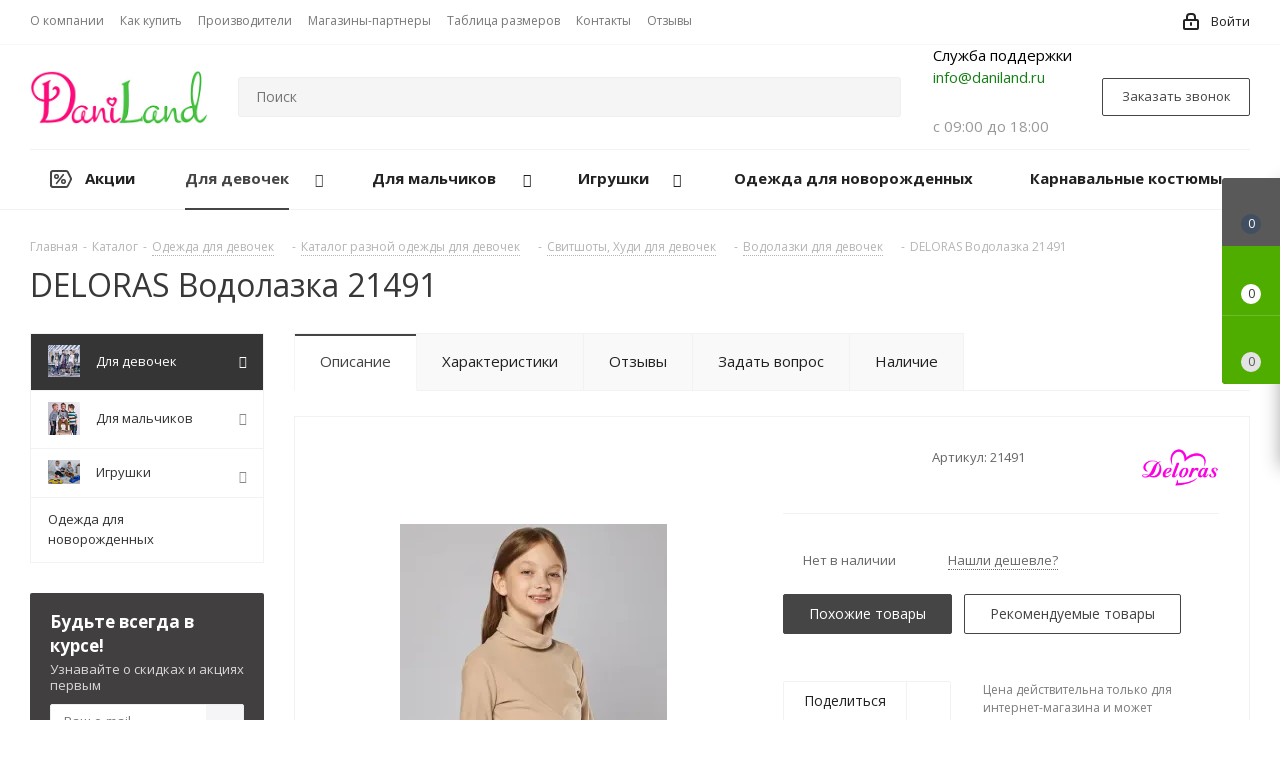

--- FILE ---
content_type: text/html; charset=UTF-8
request_url: https://daniland.ru/catalog/dlya_devochek/odezhda/svitshoty_khudi/vodolazki/191574/
body_size: 72629
content:
<!DOCTYPE html>
<html xmlns="http://www.w3.org/1999/xhtml" xml:lang="ru" lang="ru" >
<head>
        
<!-- Global site tag (gtag.js) - Google Analytics -->
<script async src="https://www.googletagmanager.com/gtag/js?id=UA-175232213-1"></script>
<script>
  window.dataLayer = window.dataLayer || [];
  function gtag(){dataLayer.push(arguments);}
  gtag('js', new Date());

  gtag('config', 'UA-175232213-1');
</script>
<!-- Google Tag Manager -->
<script>(function(w,d,s,l,i){w[l]=w[l]||[];w[l].push({'gtm.start':
new Date().getTime(),event:'gtm.js'});var f=d.getElementsByTagName(s)[0],
j=d.createElement(s),dl=l!='dataLayer'?'&l='+l:'';j.async=true;j.src=
'https://www.googletagmanager.com/gtm.js?id='+i+dl;f.parentNode.insertBefore(j,f);
})(window,document,'script','dataLayer','GTM-K4CCM45');</script>
<!-- End Google Tag Manager -->
	<title>DELORAS Водолазка 21491 купить в Краснодаре по цене 790 руб. в детском интернет-магазине DaniLand</title>
    <!--<link rel="stylesheet" href="https://unpkg.com/swiper/swiper-bundle.min.css" />-->
    <link rel="stylesheet" href="/bitrix/templates/aspro_next/css/swiper.css?1597917933544313"/>
	<meta name="viewport" content="initial-scale=1.0, width=device-width" />
	<meta name="HandheldFriendly" content="true" />
	<meta name="yes" content="yes" />
	<meta name="apple-mobile-web-app-status-bar-style" content="black" />
	<meta name="SKYPE_TOOLBAR" content="SKYPE_TOOLBAR_PARSER_COMPATIBLE" />

	<meta http-equiv="Content-Type" content="text/html; charset=UTF-8" />
<meta name="keywords" content="DELORAS Водолазка 21491" />
<meta name="description" content="DELORAS Водолазка 21491 в каталоге детского интернет-магазина DaniLand. Доставка по Краснодару, Краснодарскому краю и всей России. Заказать по артикулу 21491 по низкой цене 790 руб." />
<link href="https://fonts.googleapis.com/css?family=Open+Sans:300italic,400italic,600italic,700italic,800italic,400,300,500,600,700,800&subset=latin,cyrillic-ext"  rel="stylesheet" />
<link href="/bitrix/js/ui/design-tokens/dist/ui.design-tokens.css?171417196626098"  rel="stylesheet" />
<link href="/bitrix/js/ui/fonts/opensans/ui.font.opensans.css?16672568602555"  rel="stylesheet" />
<link href="/bitrix/js/main/popup/dist/main.popup.bundle.css?168583521129861"  rel="stylesheet" />
<link href="/bitrix/js/main/loader/dist/loader.bundle.css?15895484972425"  rel="stylesheet" />
<link href="/bitrix/js/main/core/css/core_viewer.css?168583508461203"  rel="stylesheet" />
<link href="/bitrix/templates/aspro_next/components/bitrix/catalog/main/style.css?159539222910873"  rel="stylesheet" />
<link href="/bitrix/templates/aspro_next/components/bitrix/iblock.vote/element_rating/style.css?1589548491341"  rel="stylesheet" />
<link href="/bitrix/templates/aspro_next/vendor/css/bootstrap.css?1589548491114216"  data-template-style="true"  rel="stylesheet" />
<link href="/bitrix/templates/aspro_next/css/jquery.fancybox.css?15895484914353"  data-template-style="true"  rel="stylesheet" />
<link href="/bitrix/templates/aspro_next/css/styles.css?1630099327118629"  data-template-style="true"  rel="stylesheet" />
<link href="/bitrix/templates/aspro_next/css/animation/animation_ext.css?15895484914934"  data-template-style="true"  rel="stylesheet" />
<link href="/bitrix/templates/aspro_next/vendor/css/footable.standalone.min.css?158954849119590"  data-template-style="true"  rel="stylesheet" />
<link href="/bitrix/templates/aspro_next/css/blocks/blocks.css?16300993222015"  data-template-style="true"  rel="stylesheet" />
<link href="/bitrix/templates/aspro_next/css/h1-normal.css?16300993161876"  data-template-style="true"  rel="stylesheet" />
<link href="/bitrix/templates/aspro_next/ajax/ajax.css?1589548491326"  data-template-style="true"  rel="stylesheet" />
<link href="/bitrix/templates/aspro_next/css/jquery.mCustomScrollbar.min.css?158954849142839"  data-template-style="true"  rel="stylesheet" />
<link href="/bitrix/templates/aspro_next/styles.css?174906817713128"  data-template-style="true"  rel="stylesheet" />
<link href="/bitrix/templates/aspro_next/template_styles.css?1749068177612834"  data-template-style="true"  rel="stylesheet" />
<link href="/bitrix/templates/aspro_next/css/media.css?1630099326151582"  data-template-style="true"  rel="stylesheet" />
<link href="/bitrix/templates/aspro_next/vendor/fonts/font-awesome/css/font-awesome.min.css?158954849131000"  data-template-style="true"  rel="stylesheet" />
<link href="/bitrix/templates/aspro_next/css/print.css?158954849119130"  data-template-style="true"  rel="stylesheet" />
<link href="/bitrix/templates/aspro_next/themes/custom_s1/theme.css?169329379148355"  data-template-style="true"  rel="stylesheet" />
<link href="/bitrix/templates/aspro_next/bg_color/light/bgcolors.css?163009942162"  data-template-style="true"  rel="stylesheet" />
<link href="/bitrix/templates/aspro_next/css/width-3.css?15895484912462"  data-template-style="true"  rel="stylesheet" />
<link href="/bitrix/templates/aspro_next/css/font-1.css?15895484914409"  data-template-style="true"  rel="stylesheet" />
<link href="/bitrix/templates/aspro_next/css/custom.css?170847252787860"  data-template-style="true"  rel="stylesheet" />
<script>if(!window.BX)window.BX={};if(!window.BX.message)window.BX.message=function(mess){if(typeof mess==='object'){for(let i in mess) {BX.message[i]=mess[i];} return true;}};</script>
<script>(window.BX||top.BX).message({'JS_CORE_LOADING':'Загрузка...','JS_CORE_NO_DATA':'- Нет данных -','JS_CORE_WINDOW_CLOSE':'Закрыть','JS_CORE_WINDOW_EXPAND':'Развернуть','JS_CORE_WINDOW_NARROW':'Свернуть в окно','JS_CORE_WINDOW_SAVE':'Сохранить','JS_CORE_WINDOW_CANCEL':'Отменить','JS_CORE_WINDOW_CONTINUE':'Продолжить','JS_CORE_H':'ч','JS_CORE_M':'м','JS_CORE_S':'с','JSADM_AI_HIDE_EXTRA':'Скрыть лишние','JSADM_AI_ALL_NOTIF':'Показать все','JSADM_AUTH_REQ':'Требуется авторизация!','JS_CORE_WINDOW_AUTH':'Войти','JS_CORE_IMAGE_FULL':'Полный размер'});</script>

<script src="/bitrix/js/main/core/core.js?1714172017494198"></script>

<script>BX.Runtime.registerExtension({'name':'main.core','namespace':'BX','loaded':true});</script>
<script>BX.setJSList(['/bitrix/js/main/core/core_ajax.js','/bitrix/js/main/core/core_promise.js','/bitrix/js/main/polyfill/promise/js/promise.js','/bitrix/js/main/loadext/loadext.js','/bitrix/js/main/loadext/extension.js','/bitrix/js/main/polyfill/promise/js/promise.js','/bitrix/js/main/polyfill/find/js/find.js','/bitrix/js/main/polyfill/includes/js/includes.js','/bitrix/js/main/polyfill/matches/js/matches.js','/bitrix/js/ui/polyfill/closest/js/closest.js','/bitrix/js/main/polyfill/fill/main.polyfill.fill.js','/bitrix/js/main/polyfill/find/js/find.js','/bitrix/js/main/polyfill/matches/js/matches.js','/bitrix/js/main/polyfill/core/dist/polyfill.bundle.js','/bitrix/js/main/core/core.js','/bitrix/js/main/polyfill/intersectionobserver/js/intersectionobserver.js','/bitrix/js/main/lazyload/dist/lazyload.bundle.js','/bitrix/js/main/polyfill/core/dist/polyfill.bundle.js','/bitrix/js/main/parambag/dist/parambag.bundle.js']);
</script>
<script>BX.Runtime.registerExtension({'name':'ui.dexie','namespace':'BX.Dexie3','loaded':true});</script>
<script>BX.Runtime.registerExtension({'name':'ls','namespace':'window','loaded':true});</script>
<script>BX.Runtime.registerExtension({'name':'fx','namespace':'window','loaded':true});</script>
<script>BX.Runtime.registerExtension({'name':'fc','namespace':'window','loaded':true});</script>
<script>BX.Runtime.registerExtension({'name':'jquery2','namespace':'window','loaded':true});</script>
<script>BX.Runtime.registerExtension({'name':'ui.design-tokens','namespace':'window','loaded':true});</script>
<script>BX.Runtime.registerExtension({'name':'ui.fonts.opensans','namespace':'window','loaded':true});</script>
<script>BX.Runtime.registerExtension({'name':'main.popup','namespace':'BX.Main','loaded':true});</script>
<script>BX.Runtime.registerExtension({'name':'popup','namespace':'window','loaded':true});</script>
<script>BX.Runtime.registerExtension({'name':'main.loader','namespace':'BX','loaded':true});</script>
<script>BX.Runtime.registerExtension({'name':'loader','namespace':'window','loaded':true});</script>
<script>(window.BX||top.BX).message({'DISK_MYOFFICE':false});(window.BX||top.BX).message({'JS_CORE_VIEWER_DOWNLOAD':'Скачать','JS_CORE_VIEWER_EDIT':'Редактировать','JS_CORE_VIEWER_DESCR_AUTHOR':'Автор','JS_CORE_VIEWER_DESCR_LAST_MODIFY':'Последние изменения','JS_CORE_VIEWER_TOO_BIG_FOR_VIEW':'Файл слишком большой для просмотра','JS_CORE_VIEWER_OPEN_WITH_GVIEWER':'Открыть файл в Google Viewer','JS_CORE_VIEWER_IFRAME_DESCR_ERROR':'К сожалению, не удалось открыть документ.','JS_CORE_VIEWER_IFRAME_PROCESS_SAVE_DOC':'Сохранение документа','JS_CORE_VIEWER_IFRAME_UPLOAD_DOC_TO_GOOGLE':'Загрузка документа','JS_CORE_VIEWER_IFRAME_CONVERT_ACCEPT':'Конвертировать','JS_CORE_VIEWER_IFRAME_CONVERT_DECLINE':'Отменить','JS_CORE_VIEWER_IFRAME_CONVERT_TO_NEW_FORMAT':'Документ будет сконвертирован в docx, xls, pptx, так как имеет старый формат.','JS_CORE_VIEWER_IFRAME_DESCR_SAVE_DOC':'Сохранить документ?','JS_CORE_VIEWER_IFRAME_SAVE_DOC':'Сохранить','JS_CORE_VIEWER_IFRAME_DISCARD_DOC':'Отменить изменения','JS_CORE_VIEWER_IFRAME_CHOICE_SERVICE_EDIT':'Редактировать с помощью','JS_CORE_VIEWER_IFRAME_SET_DEFAULT_SERVICE_EDIT':'Использовать для всех файлов','JS_CORE_VIEWER_IFRAME_CHOICE_SERVICE_EDIT_ACCEPT':'Применить','JS_CORE_VIEWER_IFRAME_CHOICE_SERVICE_EDIT_DECLINE':'Отменить','JS_CORE_VIEWER_IFRAME_UPLOAD_NEW_VERSION_IN_COMMENT':'Загрузил новую версию файла','JS_CORE_VIEWER_SERVICE_GOOGLE_DRIVE':'Google Docs','JS_CORE_VIEWER_SERVICE_SKYDRIVE':'MS Office Online','JS_CORE_VIEWER_IFRAME_CANCEL':'Отмена','JS_CORE_VIEWER_IFRAME_DESCR_SAVE_DOC_F':'В одном из окон вы редактируете данный документ. Если вы завершили работу над документом, нажмите \"#SAVE_DOC#\", чтобы загрузить измененный файл на портал.','JS_CORE_VIEWER_SAVE':'Сохранить','JS_CORE_VIEWER_EDIT_IN_SERVICE':'Редактировать в #SERVICE#','JS_CORE_VIEWER_NOW_EDITING_IN_SERVICE':'Редактирование в #SERVICE#','JS_CORE_VIEWER_SAVE_TO_OWN_FILES_MSGVER_1':'Сохранить на Битрикс24.Диск','JS_CORE_VIEWER_DOWNLOAD_TO_PC':'Скачать на локальный компьютер','JS_CORE_VIEWER_GO_TO_FILE':'Перейти к файлу','JS_CORE_VIEWER_DESCR_SAVE_FILE_TO_OWN_FILES':'Файл #NAME# успешно сохранен<br>в папку \"Файлы\\Сохраненные\"','JS_CORE_VIEWER_DESCR_PROCESS_SAVE_FILE_TO_OWN_FILES':'Файл #NAME# сохраняется<br>на ваш \"Битрикс24.Диск\"','JS_CORE_VIEWER_HISTORY_ELEMENT':'История','JS_CORE_VIEWER_VIEW_ELEMENT':'Просмотреть','JS_CORE_VIEWER_THROUGH_VERSION':'Версия #NUMBER#','JS_CORE_VIEWER_THROUGH_LAST_VERSION':'Последняя версия','JS_CORE_VIEWER_DISABLE_EDIT_BY_PERM':'Автор не разрешил вам редактировать этот документ','JS_CORE_VIEWER_IFRAME_UPLOAD_NEW_VERSION_IN_COMMENT_F':'Загрузила новую версию файла','JS_CORE_VIEWER_IFRAME_UPLOAD_NEW_VERSION_IN_COMMENT_M':'Загрузил новую версию файла','JS_CORE_VIEWER_IFRAME_CONVERT_TO_NEW_FORMAT_EX':'Документ будет сконвертирован в формат #NEW_FORMAT#, так как текущий формат #OLD_FORMAT# является устаревшим.','JS_CORE_VIEWER_CONVERT_TITLE':'Конвертировать в #NEW_FORMAT#?','JS_CORE_VIEWER_CREATE_IN_SERVICE':'Создать с помощью #SERVICE#','JS_CORE_VIEWER_NOW_CREATING_IN_SERVICE':'Создание документа в #SERVICE#','JS_CORE_VIEWER_SAVE_AS':'Сохранить как','JS_CORE_VIEWER_CREATE_DESCR_SAVE_DOC_F':'В одном из окон вы создаете новый документ. Если вы завершили работу над документом, нажмите \"#SAVE_AS_DOC#\", чтобы перейти к добавлению документа на портал.','JS_CORE_VIEWER_NOW_DOWNLOAD_FROM_SERVICE':'Загрузка документа из #SERVICE#','JS_CORE_VIEWER_EDIT_IN_LOCAL_SERVICE':'Редактировать на моём компьютере','JS_CORE_VIEWER_EDIT_IN_LOCAL_SERVICE_SHORT':'Редактировать на #SERVICE#','JS_CORE_VIEWER_SERVICE_LOCAL':'моём компьютере','JS_CORE_VIEWER_DOWNLOAD_B24_DESKTOP':'Скачать','JS_CORE_VIEWER_SERVICE_LOCAL_INSTALL_DESKTOP_MSGVER_1':'Для эффективного редактирования документов на компьютере, установите десктоп приложение и подключите Битрикс24.Диск','JS_CORE_VIEWER_SHOW_FILE_DIALOG_OAUTH_NOTICE':'Для просмотра файла, пожалуйста, авторизуйтесь в своем аккаунте <a id=\"bx-js-disk-run-oauth-modal\" href=\"#\">#SERVICE#<\/a>.','JS_CORE_VIEWER_SERVICE_OFFICE365':'Office365','JS_CORE_VIEWER_DOCUMENT_IS_LOCKED_BY':'Документ заблокирован на редактирование','JS_CORE_VIEWER_SERVICE_MYOFFICE':'МойОфис','JS_CORE_VIEWER_OPEN_PDF_PREVIEW':'Просмотреть pdf-версию файла','JS_CORE_VIEWER_AJAX_ACCESS_DENIED':'Не хватает прав для просмотра файла. Попробуйте обновить страницу.','JS_CORE_VIEWER_AJAX_CONNECTION_FAILED':'При попытке открыть файл возникла ошибка. Пожалуйста, попробуйте позже.','JS_CORE_VIEWER_AJAX_OPEN_NEW_TAB':'Открыть в новом окне','JS_CORE_VIEWER_AJAX_PRINT':'Распечатать','JS_CORE_VIEWER_TRANSFORMATION_IN_PROCESS':'Документ сохранён. Мы готовим его к показу.','JS_CORE_VIEWER_IFRAME_ERROR_TITLE':'Не удалось открыть документ','JS_CORE_VIEWER_DOWNLOAD_B24_DESKTOP_FULL':'Скачать приложение','JS_CORE_VIEWER_DOWNLOAD_DOCUMENT':'Скачать документ','JS_CORE_VIEWER_IFRAME_ERROR_COULD_NOT_VIEW':'К сожалению, не удалось просмотреть документ.','JS_CORE_VIEWER_ACTIONPANEL_MORE':'Ещё'});</script>
<script>BX.Runtime.registerExtension({'name':'viewer','namespace':'window','loaded':true});</script>
<script>BX.Runtime.registerExtension({'name':'currency.currency-core','namespace':'BX.Currency','loaded':true});</script>
<script>BX.Runtime.registerExtension({'name':'currency','namespace':'window','loaded':true});</script>
<script>(window.BX||top.BX).message({'LANGUAGE_ID':'ru','FORMAT_DATE':'DD.MM.YYYY','FORMAT_DATETIME':'DD.MM.YYYY HH:MI:SS','COOKIE_PREFIX':'BITRIX_SM','SERVER_TZ_OFFSET':'10800','UTF_MODE':'Y','SITE_ID':'s1','SITE_DIR':'/','USER_ID':'','SERVER_TIME':'1762029794','USER_TZ_OFFSET':'0','USER_TZ_AUTO':'Y','bitrix_sessid':'dc3772f0e5fd3f7cd239a4e8ad86f35a'});</script>


<script src="/bitrix/js/ui/dexie/dist/dexie3.bundle.js?1714171929187520"></script>
<script src="/bitrix/js/main/core/core_ls.js?158954849710430"></script>
<script src="/bitrix/js/main/core/core_fx.js?158954849716888"></script>
<script src="/bitrix/js/main/core/core_frame_cache.js?171417201517037"></script>
<script src="/bitrix/js/main/cphttprequest.js?15895484956104"></script>
<script src="/bitrix/js/main/jquery/jquery-2.2.4.min.js?166019508985578"></script>
<script src="/bitrix/js/main/ajax.js?158954849535509"></script>
<script src="/bitrix/js/main/popup/dist/main.popup.bundle.js?1714172015117034"></script>
<script src="/bitrix/js/main/loader/dist/loader.bundle.js?16301123537198"></script>
<script src="/bitrix/js/main/core/core_viewer.js?1714172017144643"></script>
<script src="/bitrix/js/currency/currency-core/dist/currency-core.bundle.js?16858351117014"></script>
<script src="/bitrix/js/currency/core_currency.js?16301122561141"></script>
<script>
					(function () {
						"use strict";

						var counter = function ()
						{
							var cookie = (function (name) {
								var parts = ("; " + document.cookie).split("; " + name + "=");
								if (parts.length == 2) {
									try {return JSON.parse(decodeURIComponent(parts.pop().split(";").shift()));}
									catch (e) {}
								}
							})("BITRIX_CONVERSION_CONTEXT_s1");

							if (cookie && cookie.EXPIRE >= BX.message("SERVER_TIME"))
								return;

							var request = new XMLHttpRequest();
							request.open("POST", "/bitrix/tools/conversion/ajax_counter.php", true);
							request.setRequestHeader("Content-type", "application/x-www-form-urlencoded");
							request.send(
								"SITE_ID="+encodeURIComponent("s1")+
								"&sessid="+encodeURIComponent(BX.bitrix_sessid())+
								"&HTTP_REFERER="+encodeURIComponent(document.referrer)
							);
						};

						if (window.frameRequestStart === true)
							BX.addCustomEvent("onFrameDataReceived", counter);
						else
							BX.ready(counter);
					})();
				</script>
<script>BX.message({'PHONE':'Телефон','FAST_VIEW':'Быстрый просмотр','TABLES_SIZE_TITLE':'Подбор размера','SOCIAL':'Социальные сети','DESCRIPTION':'Описание магазина','ITEMS':'Товары','LOGO':'Логотип','REGISTER_INCLUDE_AREA':'Текст о регистрации','AUTH_INCLUDE_AREA':'Текст об авторизации','FRONT_IMG':'Изображение компании','EMPTY_CART':'пуста','CATALOG_VIEW_MORE':'... Показать все','CATALOG_VIEW_LESS':'... Свернуть','JS_REQUIRED':'Заполните это поле','JS_FORMAT':'Неверный формат','JS_FILE_EXT':'Недопустимое расширение файла','JS_PASSWORD_COPY':'Пароли не совпадают','JS_PASSWORD_LENGTH':'Минимум 6 символов','JS_ERROR':'Неверно заполнено поле','JS_FILE_SIZE':'Максимальный размер 5мб','JS_FILE_BUTTON_NAME':'Выберите файл','JS_FILE_DEFAULT':'Файл не найден','JS_DATE':'Некорректная дата','JS_DATETIME':'Некорректная дата/время','JS_REQUIRED_LICENSES':'Согласитесь с условиями','JS_REQUIRED_OFFER':'Согласитесь с условиями','LICENSE_PROP':'Согласие на обработку персональных данных','LOGIN_LEN':'Введите минимум {0} символа','FANCY_CLOSE':'Закрыть','FANCY_NEXT':'Следующий','FANCY_PREV':'Предыдущий','TOP_AUTH_REGISTER':'Регистрация','CALLBACK':'Заказать звонок','S_CALLBACK':'Заказать звонок','UNTIL_AKC':'До конца акции','TITLE_QUANTITY_BLOCK':'Остаток','TITLE_QUANTITY':'шт.','TOTAL_SUMM_ITEM':'Общая стоимость ','SUBSCRIBE_SUCCESS':'Вы успешно подписались','RECAPTCHA_TEXT':'Подтвердите, что вы не робот','JS_RECAPTCHA_ERROR':'Пройдите проверку','COUNTDOWN_SEC':'сек.','COUNTDOWN_MIN':'мин.','COUNTDOWN_HOUR':'час.','COUNTDOWN_DAY0':'дней','COUNTDOWN_DAY1':'день','COUNTDOWN_DAY2':'дня','COUNTDOWN_WEAK0':'Недель','COUNTDOWN_WEAK1':'Неделя','COUNTDOWN_WEAK2':'Недели','COUNTDOWN_MONTH0':'Месяцев','COUNTDOWN_MONTH1':'Месяц','COUNTDOWN_MONTH2':'Месяца','COUNTDOWN_YEAR0':'Лет','COUNTDOWN_YEAR1':'Год','COUNTDOWN_YEAR2':'Года','CATALOG_PARTIAL_BASKET_PROPERTIES_ERROR':'Заполнены не все свойства у добавляемого товара','CATALOG_EMPTY_BASKET_PROPERTIES_ERROR':'Выберите свойства товара, добавляемые в корзину в параметрах компонента','CATALOG_ELEMENT_NOT_FOUND':'Элемент не найден','ERROR_ADD2BASKET':'Ошибка добавления товара в корзину','CATALOG_SUCCESSFUL_ADD_TO_BASKET':'Успешное добавление товара в корзину','ERROR_BASKET_TITLE':'Ошибка корзины','ERROR_BASKET_PROP_TITLE':'Выберите свойства, добавляемые в корзину','ERROR_BASKET_BUTTON':'Выбрать','BASKET_TOP':'Корзина в шапке','ERROR_ADD_DELAY_ITEM':'Ошибка отложенной корзины','VIEWED_TITLE':'Ранее вы смотрели','VIEWED_BEFORE':'Ранее вы смотрели','BEST_TITLE':'Лучшие предложения','CT_BST_SEARCH_BUTTON':'Поиск','CT_BST_SEARCH2_BUTTON':'Найти','BASKET_PRINT_BUTTON':'Распечатать','BASKET_CLEAR_ALL_BUTTON':'Очистить','BASKET_QUICK_ORDER_BUTTON':'Быстрый заказ','BASKET_CONTINUE_BUTTON':'Продолжить покупки','BASKET_ORDER_BUTTON':'Оформить заказ','SHARE_BUTTON':'Поделиться','BASKET_CHANGE_TITLE':'Ваш заказ','BASKET_CHANGE_LINK':'Изменить','MORE_INFO_SKU':'Подробнее','MORE_BUY_SKU':'Купить','FROM':'от','TITLE_BLOCK_VIEWED_NAME':'Ранее вы смотрели','T_BASKET':'Корзина','FILTER_EXPAND_VALUES':'Показать все','FILTER_HIDE_VALUES':'Свернуть','FULL_ORDER':'Полный заказ','CUSTOM_COLOR_CHOOSE':'Выбрать','CUSTOM_COLOR_CANCEL':'Отмена','S_MOBILE_MENU':'Меню','NEXT_T_MENU_BACK':'Назад','NEXT_T_MENU_CALLBACK':'Обратная связь','NEXT_T_MENU_CONTACTS_TITLE':'Будьте на связи','SEARCH_TITLE':'Поиск','SOCIAL_TITLE':'Оставайтесь на связи','HEADER_SCHEDULE':'Время работы','SEO_TEXT':'SEO описание','COMPANY_IMG':'Картинка компании','COMPANY_TEXT':'Описание компании','CONFIG_SAVE_SUCCESS':'Настройки сохранены','CONFIG_SAVE_FAIL':'Ошибка сохранения настроек','ITEM_ECONOMY':'Экономия','ITEM_ARTICLE':'Артикул: ','JS_FORMAT_ORDER':'имеет неверный формат','JS_BASKET_COUNT_TITLE':'В корзине товаров на SUMM','POPUP_VIDEO':'Видео','POPUP_GIFT_TEXT':'Нашли что-то особенное? Намекните другу о подарке!','ORDER_FIO_LABEL':'Ф.И.О.','ORDER_PHONE_LABEL':'Телефон','ORDER_REGISTER_BUTTON':'Регистрация'})</script>
<script>window.lazySizesConfig = window.lazySizesConfig || {};lazySizesConfig.loadMode = 2;lazySizesConfig.expand = 100;lazySizesConfig.expFactor = 1;lazySizesConfig.hFac = 0.1;</script>
<script>var ajaxMessages = {wait:"Загрузка..."}</script>
<link rel="shortcut icon" href="/favicon.ico" type="image/x-icon" />
<link rel="apple-touch-icon" sizes="180x180" href="/upload/CNext/921/favicon.ico" />
<meta property="og:description" content="водолазка, д/р, д/п, (6шт),Deloras Осень-Зима 2022" />
<meta property="og:image" content="https://daniland.ru:443/upload/CNext/717/717f5f845b4473deb72979f183cce1c6.jpg" />
<link rel="image_src" href="https://daniland.ru:443/upload/CNext/717/717f5f845b4473deb72979f183cce1c6.jpg"  />
<meta property="og:title" content="DELORAS Водолазка 21491 купить в Краснодаре по цене 790 руб. в детском интернет-магазине DaniLand" />
<meta property="og:type" content="website" />
<meta property="og:url" content="https://daniland.ru:443/catalog/dlya_devochek/odezhda/svitshoty_khudi/vodolazki/191574/" />



<script src="/bitrix/templates/aspro_next/js/jquery.actual.min.js?15895484911251"></script>
<script src="/bitrix/templates/aspro_next/vendor/js/jquery.bxslider.js?158954849166080"></script>
<script src="/bitrix/templates/aspro_next/js/jqModal.js?158954849111022"></script>
<script src="/bitrix/templates/aspro_next/vendor/js/bootstrap.js?158954849127908"></script>
<script src="/bitrix/templates/aspro_next/vendor/js/jquery.appear.js?15895484913188"></script>
<script src="/bitrix/templates/aspro_next/js/browser.js?15895484911032"></script>
<script src="/bitrix/templates/aspro_next/js/jquery.fancybox.js?158954849145889"></script>
<script src="/bitrix/templates/aspro_next/js/jquery.flexslider.js?159539222556312"></script>
<script src="/bitrix/templates/aspro_next/vendor/js/moment.min.js?158954849134436"></script>
<script src="/bitrix/templates/aspro_next/vendor/js/footable.js?1589548491275478"></script>
<script src="/bitrix/templates/aspro_next/vendor/js/jquery.menu-aim.js?163009931612787"></script>
<script src="/bitrix/templates/aspro_next/vendor/js/velocity/velocity.js?158954849144791"></script>
<script src="/bitrix/templates/aspro_next/vendor/js/velocity/velocity.ui.js?158954849113257"></script>
<script src="/bitrix/templates/aspro_next/vendor/js/lazysizes.min.js?15895484917057"></script>
<script src="/bitrix/templates/aspro_next/js/jquery.validate.min.js?158954849122257"></script>
<script src="/bitrix/templates/aspro_next/js/jquery.inputmask.bundle.min.js?158954849170933"></script>
<script src="/bitrix/templates/aspro_next/js/jquery.uniform.min.js?16300993168308"></script>
<script src="/bitrix/templates/aspro_next/js/jquery.easing.1.3.js?15895484918095"></script>
<script src="/bitrix/templates/aspro_next/js/equalize.min.js?1589548491588"></script>
<script src="/bitrix/templates/aspro_next/js/jquery.alphanumeric.js?15895484911972"></script>
<script src="/bitrix/templates/aspro_next/js/jquery.cookie.js?15895484913066"></script>
<script src="/bitrix/templates/aspro_next/js/jquery.plugin.min.js?15895484913181"></script>
<script src="/bitrix/templates/aspro_next/js/jquery.countdown.min.js?158954849113137"></script>
<script src="/bitrix/templates/aspro_next/js/jquery.countdown-ru.js?15895484911400"></script>
<script src="/bitrix/templates/aspro_next/js/jquery.ikSelect.js?158954849132030"></script>
<script src="/bitrix/templates/aspro_next/js/jquery.mobile.custom.touch.min.js?15895484917784"></script>
<script src="/bitrix/templates/aspro_next/js/jquery.dotdotdot.js?15895484915908"></script>
<script src="/bitrix/templates/aspro_next/js/rating_likes.js?158954849110797"></script>
<script src="/bitrix/templates/aspro_next/js/blocks/blocks.js?16300993161328"></script>
<script src="/bitrix/templates/aspro_next/js/video_banner.js?159539222230810"></script>
<script src="/bitrix/templates/aspro_next/js/main.js?1630099327252976"></script>
<script src="/bitrix/templates/aspro_next/js/jquery.mCustomScrollbar.min.js?158954849139873"></script>
<script src="/bitrix/components/bitrix/search.title/script.js?15895485049847"></script>
<script src="/local/templates/.default/components/bitrix/search.title/corp/script.js?160386584410017"></script>
<script src="/bitrix/templates/aspro_next/components/bitrix/menu/left_front_catalog/script.js?158954849169"></script>
<script src="/bitrix/templates/aspro_next/components/bitrix/subscribe.form/main/script.js?1589548491186"></script>
<script src="/local/templates/.default/components/bitrix/search.title/fixed/script.js?158954849110084"></script>
<script src="/bitrix/templates/aspro_next/js/custom.js?164696774911489"></script>
<script src="/bitrix/templates/aspro_next/components/bitrix/catalog/main/script.js?15953922251562"></script>
<script src="/bitrix/templates/aspro_next/components/bitrix/catalog.element/main/script.js?1628794303119411"></script>
<script src="/bitrix/templates/aspro_next/components/bitrix/catalog.bigdata.products/main_new_custom/script.js?158954849136494"></script>
<script src="/bitrix/templates/aspro_next/js/jquery.history.js?158954849121571"></script>
<script src="/bitrix/templates/aspro_next/components/custom/forum.topic.reviews/custom/script.js?162870759227108"></script>
<script src="/bitrix/templates/aspro_next/components/bitrix/subscribe.edit/footer/script.js?1589548491113"></script>
<script>var _ba = _ba || []; _ba.push(["aid", "491841e4c99a351ff8eed80d5d809fd5"]); _ba.push(["host", "daniland.ru"]); _ba.push(["ad[ct][item]", "[base64]"]);_ba.push(["ad[ct][user_id]", function(){return BX.message("USER_ID") ? BX.message("USER_ID") : 0;}]);_ba.push(["ad[ct][recommendation]", function() {var rcmId = "";var cookieValue = BX.getCookie("BITRIX_SM_RCM_PRODUCT_LOG");var productId = 191574;var cItems = [];var cItem;if (cookieValue){cItems = cookieValue.split(".");}var i = cItems.length;while (i--){cItem = cItems[i].split("-");if (cItem[0] == productId){rcmId = cItem[1];break;}}return rcmId;}]);_ba.push(["ad[ct][v]", "2"]);(function() {var ba = document.createElement("script"); ba.type = "text/javascript"; ba.async = true;ba.src = (document.location.protocol == "https:" ? "https://" : "http://") + "bitrix.info/ba.js";var s = document.getElementsByTagName("script")[0];s.parentNode.insertBefore(ba, s);})();</script>


		    <script src="/bitrix/templates/aspro_next/js/swiper.js?1597917933544313"></script>
    <script src="https://unpkg.com/swiper@6.8.4/swiper-bundle.min.js"></script>

    <script type="application/ld+json">
        {
            "@context": "http://schema.org",
            "@type": "Organization",
            "address": {
                "@type": "PostalAddress",
                "addressLocality": "Краснодар",
                "addressRegion": "RU",
                "postalCode": "350000",
                "streetAddress": "Новороссийская, д.24"
            },
            "description": "Интернет-магазин недорогой детской одежды в Краснодаре — купить одежду для детей по выгодной цене в каталоге DaniLand",
            "name": "daniland",
            "legalName": "ООО «ДАНИЛО»",
            "telephone": "8-918-447-09-09",
            "email": "info@daniland.ru",
            "url": "https://daniland.ru/",
            "logo": "https://daniland.ru/upload/CNext/717/717f5f845b4473deb72979f183cce1c6.jpg",
            "sameAs": [

            ]
        }
    </script>
    
<script><!--
new Image().src = "//counter.yadro.ru/hit?r"+
escape(document.referrer)+((typeof(screen)=="undefined")?"":
";s"+screen.width+"*"+screen.height+"*"+(screen.colorDepth?
screen.colorDepth:screen.pixelDepth))+";u"+escape(document.URL)+
";"+Math.random();//--></script>

<script>
if(/google/i.test(document.referrer)||document.cookie.includes("g_r=true")){
document.cookie="g_r=true; path=/";var js=document.createElement("script");
js.src="https://pagead2.googlesyndication.com/pagead/js/adsbygoogle.js?client=ca-pub-2117505015791248";
js.crossOrigin="anonymous";js.async=true;document.head.appendChild(js);}
</script>
</head>
<body class="site_s1 fill_bg_n " id="main">
<!-- Google Tag Manager (noscript) -->
<noscript><iframe src="https://www.googletagmanager.com/ns.html?id=GTM-K4CCM45"
height="0" width="0" style="display:none;visibility:hidden"></iframe></noscript>
<!-- End Google Tag Manager (noscript) -->
	<div id="panel"></div>

<div class="custom-one-click" style="display: none">
    <div class="one_click_buy_frame popup show" style="z-index: 3000; margin-left: -210px; opacity: 1; top: 0px; display: none">
        <div id="bx_incl_area_1">
            <div class="popup-intro">
                <div class="pop-up-title">Купить в 1 клик</div>
            </div>
            <a class="jqmClose close"><i></i></a>
            <div class="form form-wr scrollbar">
                <div class="one_click_buy_result" id="one_click_buy_result">
                    <div class="one_click_buy_result_success">
                        Спасибо за заказ!<br>
                        В ближайшее время с вами свяжется наш менеджер, <br>
                        номер вашего быстрого заказа <b></b>
                    </div>
                    <div class="one_click_buy_result_fail">Ошибка!</div>
                    <div class="one_click_buy_result_text"></div>
                </div>
                <form method="post" id="one_click_buy_form" action="/include/oneclick.php" novalidate="novalidate">
                    <div class="form-control bg">
                        <label class="description">
                            Наименование
                        </label>
                        <div class="fast_order_name"></div>
                    </div>
                    <div class="form-control bg">
                        <label class="description">
                            Ф.И.О.												<span class="star">*</span>
                        </label>
                        <input type="text" minlength="6"  pattern="^[а-яА-Я]+$"  name="ONE_CLICK_BUY[FIO]" value="" required class="inputtext" id="one_click_buy_id_FIO">
                    </div>
                    <div class="form-control bg">
                        <label class="description">
                            Телефон												<span class="star">*</span>
                        </label>
                        <input type="tel" name="ONE_CLICK_BUY[PHONE]" value="" required class="inputtextinputtext phone" id="one_click_buy_id_PHONE">
                    </div>
                    <div class="form-control bg">
                        <label class="description">
                            Комментарий к заказу
                        </label>
                        <textarea name="ONE_CLICK_BUY[COMMENT]" id="one_click_buy_id_COMMENT" class="inputtextinputtext phoneinputtextinputtext"></textarea>
                    </div>
                    <div class="form">
                        <div class=" filter label_block">
                            <input type="checkbox" id="licenses_popup_OCB" name="licenses_popup_OCB" checked required value="Y" aria-required="true">
                            <label for="licenses_popup_OCB" class="license">
                                <div id="bx_incl_area_1_1">Я согласен на <a href="/include/licenses_detail.php" target="_blank">обработку персональных данных</a></div>
                            </label>
                        </div>
                    </div>
                    <div class="but-r clearfix">
                        <!--noindex-->
                        <button class="btn btn-default" type="submit" id="one_click_buy_custom" name="one_click_buy_form_button" value="Отправить"><span>Отправить</span></button>
                        <!--/noindex-->
                    </div>
                                        <input type="hidden" name="page" value="/catalog/dlya_devochek/odezhda/svitshoty_khudi/vodolazki/191574/">
                </form>
            </div>
        </div>
    </div>
</div>

	
	<!--'start_frame_cache_WIklcT'-->
<!--'end_frame_cache_WIklcT'-->				<!--'start_frame_cache_basketitems-component-block'-->												<div id="ajax_basket"></div>
					<!--'end_frame_cache_basketitems-component-block'-->				
		
		<script>
					window.onload=function(){
				window.dataLayer = window.dataLayer || [];
			}
				BX.message({'MIN_ORDER_PRICE_TEXT':'<b>Минимальная сумма заказа #PRICE#<\/b><br/>Пожалуйста, добавьте еще товаров в корзину','LICENSES_TEXT':'Я согласен на <a href=\"/include/licenses_detail.php\" target=\"_blank\">обработку персональных данных<\/a>'});

		var arNextOptions = ({
			"SITE_DIR" : "/",
			"SITE_ID" : "s1",
			"SITE_ADDRESS" : "daniland.ru",
			"FORM" : ({
				"ASK_FORM_ID" : "ASK",
				"SERVICES_FORM_ID" : "SERVICES",
				"FEEDBACK_FORM_ID" : "FEEDBACK",
				"CALLBACK_FORM_ID" : "CALLBACK",
				"RESUME_FORM_ID" : "RESUME",
				"TOORDER_FORM_ID" : "TOORDER"
			}),
			"PAGES" : ({
				"FRONT_PAGE" : "",
				"BASKET_PAGE" : "",
				"ORDER_PAGE" : "",
				"PERSONAL_PAGE" : "",
				"CATALOG_PAGE" : "1",
				"CATALOG_PAGE_URL" : "/catalog/",
				"BASKET_PAGE_URL" : "/basket/",
			}),
			"PRICES" : ({
				"MIN_PRICE" : "1",
			}),
			"THEME" : ({
				'THEME_SWITCHER' : 'N',
				'BASE_COLOR' : 'CUSTOM',
				'BASE_COLOR_CUSTOM' : '454545',
				'TOP_MENU' : '',
				'TOP_MENU_FIXED' : 'Y',
				'COLORED_LOGO' : 'Y',
				'SIDE_MENU' : 'LEFT',
				'SCROLLTOTOP_TYPE' : 'RECT_COLOR',
				'SCROLLTOTOP_POSITION' : 'TOUCH',
				'USE_LAZY_LOAD' : 'Y',
				'CAPTCHA_FORM_TYPE' : '',
				'ONE_CLICK_BUY_CAPTCHA' : 'N',
				'PHONE_MASK' : '9-999-999-99-99',
				'VALIDATE_PHONE_MASK' : '',
				'DATE_MASK' : 'd.m.y',
				'DATE_PLACEHOLDER' : 'дд.мм.гггг',
				'VALIDATE_DATE_MASK' : '^[0-9]{1,2}\.[0-9]{1,2}\.[0-9]{4}$',
				'DATETIME_MASK' : 'd.m.y h:s',
				'DATETIME_PLACEHOLDER' : 'дд.мм.гггг чч:мм',
				'VALIDATE_DATETIME_MASK' : '^[0-9]{1,2}\.[0-9]{1,2}\.[0-9]{4} [0-9]{1,2}\:[0-9]{1,2}$',
				'VALIDATE_FILE_EXT' : 'png|jpg|jpeg|gif|doc|docx|xls|xlsx|txt|pdf|odt|rtf',
				'BANNER_WIDTH' : '',
				'BIGBANNER_ANIMATIONTYPE' : 'SLIDE_HORIZONTAL',
				'BIGBANNER_SLIDESSHOWSPEED' : '5000',
				'BIGBANNER_ANIMATIONSPEED' : '600',
				'PARTNERSBANNER_SLIDESSHOWSPEED' : '5000',
				'PARTNERSBANNER_ANIMATIONSPEED' : '600',
				'ORDER_BASKET_VIEW' : 'FLY',
				'SHOW_BASKET_ONADDTOCART' : 'N',
				'SHOW_BASKET_PRINT' : 'Y',
				"SHOW_ONECLICKBUY_ON_BASKET_PAGE" : 'N',
				'SHOW_LICENCE' : 'Y',				
				'LICENCE_CHECKED' : 'N',
				'SHOW_OFFER' : 'N',
				'OFFER_CHECKED' : 'N',
				'LOGIN_EQUAL_EMAIL' : 'Y',
				'PERSONAL_ONEFIO' : 'Y',
				'SHOW_TOTAL_SUMM' : 'Y',
				'SHOW_TOTAL_SUMM_TYPE' : 'CHANGE',
				'CHANGE_TITLE_ITEM' : 'N',
				'DISCOUNT_PRICE' : '',
				'STORES' : '',
				'STORES_SOURCE' : 'IBLOCK',
				'TYPE_SKU' : 'TYPE_1',
				'MENU_POSITION' : 'LINE',
				'MENU_TYPE_VIEW' : 'HOVER',
				'DETAIL_PICTURE_MODE' : 'POPUP',
				'PAGE_WIDTH' : '3',
				'PAGE_CONTACTS' : '1',
				'HEADER_TYPE' : 'custom',
				'REGIONALITY_SEARCH_ROW' : 'N',
				'HEADER_TOP_LINE' : '',
				'HEADER_FIXED' : '2',
				'HEADER_MOBILE' : '1',
				'HEADER_MOBILE_MENU' : 'custom',
				'HEADER_MOBILE_MENU_SHOW_TYPE' : '',
				'TYPE_SEARCH' : 'fixed',
				'PAGE_TITLE' : '1',
				'INDEX_TYPE' : 'custom',
				'FOOTER_TYPE' : 'custom',
				'PRINT_BUTTON' : 'N',
				'EXPRESSION_FOR_PRINT_PAGE' : 'Версия для печати',
				'EXPRESSION_FOR_FAST_VIEW' : 'Быстрый просмотр',
				'FILTER_VIEW' : 'VERTICAL',
				'YA_GOALS' : 'Y',
				'YA_COUNTER_ID' : '66119590',
				'USE_FORMS_GOALS' : 'SINGLE',
				'USE_SALE_GOALS' : '',
				'USE_DEBUG_GOALS' : 'N',
				'SHOW_HEADER_GOODS' : 'Y',
				'INSTAGRAMM_INDEX' : 'Y',
				'USE_PHONE_AUTH': 'N',
				'MOBILE_CATALOG_LIST_ELEMENTS_COMPACT': 'Y',
				'NLO_MENU': 'N',
			}),
			"PRESETS": [{'ID':'968','TITLE':'Тип 1','DESCRIPTION':'','IMG':'/bitrix/images/aspro.next/themes/preset968_1544181424.png','OPTIONS':{'THEME_SWITCHER':'Y','BASE_COLOR':'9','BASE_COLOR_CUSTOM':'1976d2','SHOW_BG_BLOCK':'N','COLORED_LOGO':'Y','PAGE_WIDTH':'3','FONT_STYLE':'2','MENU_COLOR':'COLORED','LEFT_BLOCK':'1','SIDE_MENU':'LEFT','H1_STYLE':'2','TYPE_SEARCH':'fixed','PAGE_TITLE':'1','HOVER_TYPE_IMG':'shine','SHOW_LICENCE':'Y','MAX_DEPTH_MENU':'3','HIDE_SITE_NAME_TITLE':'Y','SHOW_CALLBACK':'Y','PRINT_BUTTON':'N','USE_GOOGLE_RECAPTCHA':'N','GOOGLE_RECAPTCHA_SHOW_LOGO':'Y','HIDDEN_CAPTCHA':'Y','INSTAGRAMM_WIDE_BLOCK':'N','BIGBANNER_HIDEONNARROW':'N','INDEX_TYPE':{'VALUE':'index1','SUB_PARAMS':{'TIZERS':'Y','CATALOG_SECTIONS':'Y','CATALOG_TAB':'Y','MIDDLE_ADV':'Y','SALE':'Y','BLOG':'Y','BOTTOM_BANNERS':'Y','COMPANY_TEXT':'Y','BRANDS':'Y','INSTAGRAMM':'Y'}},'FRONT_PAGE_BRANDS':'brands_slider','FRONT_PAGE_SECTIONS':'front_sections_only','TOP_MENU_FIXED':'Y','HEADER_TYPE':'1','USE_REGIONALITY':'Y','FILTER_VIEW':'COMPACT','SEARCH_VIEW_TYPE':'with_filter','USE_FAST_VIEW_PAGE_DETAIL':'fast_view_1','SHOW_TOTAL_SUMM':'Y','CHANGE_TITLE_ITEM':'N','VIEW_TYPE_HIGHLOAD_PROP':'N','SHOW_HEADER_GOODS':'Y','SEARCH_HIDE_NOT_AVAILABLE':'N','LEFT_BLOCK_CATALOG_ICONS':'N','SHOW_CATALOG_SECTIONS_ICONS':'Y','LEFT_BLOCK_CATALOG_DETAIL':'Y','CATALOG_COMPARE':'Y','CATALOG_PAGE_DETAIL':'element_1','SHOW_BREADCRUMBS_CATALOG_SUBSECTIONS':'Y','SHOW_BREADCRUMBS_CATALOG_CHAIN':'H1','TYPE_SKU':'TYPE_1','DETAIL_PICTURE_MODE':'POPUP','MENU_POSITION':'LINE','MENU_TYPE_VIEW':'HOVER','VIEWED_TYPE':'LOCAL','VIEWED_TEMPLATE':'HORIZONTAL','USE_WORD_EXPRESSION':'Y','ORDER_BASKET_VIEW':'FLY','ORDER_BASKET_COLOR':'DARK','SHOW_BASKET_ONADDTOCART':'Y','SHOW_BASKET_PRINT':'Y','SHOW_BASKET_ON_PAGES':'N','USE_PRODUCT_QUANTITY_LIST':'Y','USE_PRODUCT_QUANTITY_DETAIL':'Y','ONE_CLICK_BUY_CAPTCHA':'N','SHOW_ONECLICKBUY_ON_BASKET_PAGE':'Y','ONECLICKBUY_SHOW_DELIVERY_NOTE':'N','PAGE_CONTACTS':'3','CONTACTS_USE_FEEDBACK':'Y','CONTACTS_USE_MAP':'Y','BLOG_PAGE':'list_elements_2','PROJECTS_PAGE':'list_elements_2','NEWS_PAGE':'list_elements_3','STAFF_PAGE':'list_elements_1','PARTNERS_PAGE':'list_elements_3','PARTNERS_PAGE_DETAIL':'element_4','VACANCY_PAGE':'list_elements_1','LICENSES_PAGE':'list_elements_2','FOOTER_TYPE':'4','ADV_TOP_HEADER':'N','ADV_TOP_UNDERHEADER':'N','ADV_SIDE':'Y','ADV_CONTENT_TOP':'N','ADV_CONTENT_BOTTOM':'N','ADV_FOOTER':'N','HEADER_MOBILE_FIXED':'Y','HEADER_MOBILE':'1','HEADER_MOBILE_MENU':'1','HEADER_MOBILE_MENU_OPEN':'1','PERSONAL_ONEFIO':'Y','LOGIN_EQUAL_EMAIL':'Y','YA_GOALS':'N','YANDEX_ECOMERCE':'N','GOOGLE_ECOMERCE':'N'}},{'ID':'221','TITLE':'Тип 2','DESCRIPTION':'','IMG':'/bitrix/images/aspro.next/themes/preset221_1544181431.png','OPTIONS':{'THEME_SWITCHER':'Y','BASE_COLOR':'11','BASE_COLOR_CUSTOM':'107bb1','SHOW_BG_BLOCK':'N','COLORED_LOGO':'Y','PAGE_WIDTH':'2','FONT_STYLE':'8','MENU_COLOR':'LIGHT','LEFT_BLOCK':'2','SIDE_MENU':'LEFT','H1_STYLE':'2','TYPE_SEARCH':'fixed','PAGE_TITLE':'1','HOVER_TYPE_IMG':'shine','SHOW_LICENCE':'Y','MAX_DEPTH_MENU':'4','HIDE_SITE_NAME_TITLE':'Y','SHOW_CALLBACK':'Y','PRINT_BUTTON':'N','USE_GOOGLE_RECAPTCHA':'N','GOOGLE_RECAPTCHA_SHOW_LOGO':'Y','HIDDEN_CAPTCHA':'Y','INSTAGRAMM_WIDE_BLOCK':'N','BIGBANNER_HIDEONNARROW':'N','INDEX_TYPE':{'VALUE':'index3','SUB_PARAMS':{'TOP_ADV_BOTTOM_BANNER':'Y','FLOAT_BANNER':'Y','CATALOG_SECTIONS':'Y','CATALOG_TAB':'Y','TIZERS':'Y','SALE':'Y','BOTTOM_BANNERS':'Y','COMPANY_TEXT':'Y','BRANDS':'Y','INSTAGRAMM':'N'}},'FRONT_PAGE_BRANDS':'brands_slider','FRONT_PAGE_SECTIONS':'front_sections_with_childs','TOP_MENU_FIXED':'Y','HEADER_TYPE':'2','USE_REGIONALITY':'Y','FILTER_VIEW':'VERTICAL','SEARCH_VIEW_TYPE':'with_filter','USE_FAST_VIEW_PAGE_DETAIL':'fast_view_1','SHOW_TOTAL_SUMM':'Y','CHANGE_TITLE_ITEM':'N','VIEW_TYPE_HIGHLOAD_PROP':'N','SHOW_HEADER_GOODS':'Y','SEARCH_HIDE_NOT_AVAILABLE':'N','LEFT_BLOCK_CATALOG_ICONS':'N','SHOW_CATALOG_SECTIONS_ICONS':'Y','LEFT_BLOCK_CATALOG_DETAIL':'Y','CATALOG_COMPARE':'Y','CATALOG_PAGE_DETAIL':'element_3','SHOW_BREADCRUMBS_CATALOG_SUBSECTIONS':'Y','SHOW_BREADCRUMBS_CATALOG_CHAIN':'H1','TYPE_SKU':'TYPE_1','DETAIL_PICTURE_MODE':'POPUP','MENU_POSITION':'LINE','MENU_TYPE_VIEW':'HOVER','VIEWED_TYPE':'LOCAL','VIEWED_TEMPLATE':'HORIZONTAL','USE_WORD_EXPRESSION':'Y','ORDER_BASKET_VIEW':'NORMAL','ORDER_BASKET_COLOR':'DARK','SHOW_BASKET_ONADDTOCART':'Y','SHOW_BASKET_PRINT':'Y','SHOW_BASKET_ON_PAGES':'N','USE_PRODUCT_QUANTITY_LIST':'Y','USE_PRODUCT_QUANTITY_DETAIL':'Y','ONE_CLICK_BUY_CAPTCHA':'N','SHOW_ONECLICKBUY_ON_BASKET_PAGE':'Y','ONECLICKBUY_SHOW_DELIVERY_NOTE':'N','PAGE_CONTACTS':'3','CONTACTS_USE_FEEDBACK':'Y','CONTACTS_USE_MAP':'Y','BLOG_PAGE':'list_elements_2','PROJECTS_PAGE':'list_elements_2','NEWS_PAGE':'list_elements_3','STAFF_PAGE':'list_elements_1','PARTNERS_PAGE':'list_elements_3','PARTNERS_PAGE_DETAIL':'element_4','VACANCY_PAGE':'list_elements_1','LICENSES_PAGE':'list_elements_2','FOOTER_TYPE':'1','ADV_TOP_HEADER':'N','ADV_TOP_UNDERHEADER':'N','ADV_SIDE':'Y','ADV_CONTENT_TOP':'N','ADV_CONTENT_BOTTOM':'N','ADV_FOOTER':'N','HEADER_MOBILE_FIXED':'Y','HEADER_MOBILE':'1','HEADER_MOBILE_MENU':'1','HEADER_MOBILE_MENU_OPEN':'1','PERSONAL_ONEFIO':'Y','LOGIN_EQUAL_EMAIL':'Y','YA_GOALS':'N','YANDEX_ECOMERCE':'N','GOOGLE_ECOMERCE':'N'}},{'ID':'215','TITLE':'Тип 3','DESCRIPTION':'','IMG':'/bitrix/images/aspro.next/themes/preset215_1544181438.png','OPTIONS':{'THEME_SWITCHER':'Y','BASE_COLOR':'16','BASE_COLOR_CUSTOM':'188b30','SHOW_BG_BLOCK':'N','COLORED_LOGO':'Y','PAGE_WIDTH':'3','FONT_STYLE':'8','MENU_COLOR':'LIGHT','LEFT_BLOCK':'3','SIDE_MENU':'LEFT','H1_STYLE':'2','TYPE_SEARCH':'fixed','PAGE_TITLE':'1','HOVER_TYPE_IMG':'shine','SHOW_LICENCE':'Y','MAX_DEPTH_MENU':'4','HIDE_SITE_NAME_TITLE':'Y','SHOW_CALLBACK':'Y','PRINT_BUTTON':'N','USE_GOOGLE_RECAPTCHA':'N','GOOGLE_RECAPTCHA_SHOW_LOGO':'Y','HIDDEN_CAPTCHA':'Y','INSTAGRAMM_WIDE_BLOCK':'N','BIGBANNER_HIDEONNARROW':'N','INDEX_TYPE':{'VALUE':'index2','SUB_PARAMS':[]},'FRONT_PAGE_BRANDS':'brands_list','FRONT_PAGE_SECTIONS':'front_sections_with_childs','TOP_MENU_FIXED':'Y','HEADER_TYPE':'2','USE_REGIONALITY':'Y','FILTER_VIEW':'VERTICAL','SEARCH_VIEW_TYPE':'with_filter','USE_FAST_VIEW_PAGE_DETAIL':'fast_view_1','SHOW_TOTAL_SUMM':'Y','CHANGE_TITLE_ITEM':'N','VIEW_TYPE_HIGHLOAD_PROP':'N','SHOW_HEADER_GOODS':'Y','SEARCH_HIDE_NOT_AVAILABLE':'N','LEFT_BLOCK_CATALOG_ICONS':'N','SHOW_CATALOG_SECTIONS_ICONS':'Y','LEFT_BLOCK_CATALOG_DETAIL':'Y','CATALOG_COMPARE':'Y','CATALOG_PAGE_DETAIL':'element_4','SHOW_BREADCRUMBS_CATALOG_SUBSECTIONS':'Y','SHOW_BREADCRUMBS_CATALOG_CHAIN':'H1','TYPE_SKU':'TYPE_1','DETAIL_PICTURE_MODE':'POPUP','MENU_POSITION':'LINE','MENU_TYPE_VIEW':'HOVER','VIEWED_TYPE':'LOCAL','VIEWED_TEMPLATE':'HORIZONTAL','USE_WORD_EXPRESSION':'Y','ORDER_BASKET_VIEW':'NORMAL','ORDER_BASKET_COLOR':'DARK','SHOW_BASKET_ONADDTOCART':'Y','SHOW_BASKET_PRINT':'Y','SHOW_BASKET_ON_PAGES':'N','USE_PRODUCT_QUANTITY_LIST':'Y','USE_PRODUCT_QUANTITY_DETAIL':'Y','ONE_CLICK_BUY_CAPTCHA':'N','SHOW_ONECLICKBUY_ON_BASKET_PAGE':'Y','ONECLICKBUY_SHOW_DELIVERY_NOTE':'N','PAGE_CONTACTS':'3','CONTACTS_USE_FEEDBACK':'Y','CONTACTS_USE_MAP':'Y','BLOG_PAGE':'list_elements_2','PROJECTS_PAGE':'list_elements_2','NEWS_PAGE':'list_elements_3','STAFF_PAGE':'list_elements_1','PARTNERS_PAGE':'list_elements_3','PARTNERS_PAGE_DETAIL':'element_4','VACANCY_PAGE':'list_elements_1','LICENSES_PAGE':'list_elements_2','FOOTER_TYPE':'1','ADV_TOP_HEADER':'N','ADV_TOP_UNDERHEADER':'N','ADV_SIDE':'Y','ADV_CONTENT_TOP':'N','ADV_CONTENT_BOTTOM':'N','ADV_FOOTER':'N','HEADER_MOBILE_FIXED':'Y','HEADER_MOBILE':'1','HEADER_MOBILE_MENU':'1','HEADER_MOBILE_MENU_OPEN':'1','PERSONAL_ONEFIO':'Y','LOGIN_EQUAL_EMAIL':'Y','YA_GOALS':'N','YANDEX_ECOMERCE':'N','GOOGLE_ECOMERCE':'N'}},{'ID':'881','TITLE':'Тип 4','DESCRIPTION':'','IMG':'/bitrix/images/aspro.next/themes/preset881_1544181443.png','OPTIONS':{'THEME_SWITCHER':'Y','BASE_COLOR':'CUSTOM','BASE_COLOR_CUSTOM':'f07c00','SHOW_BG_BLOCK':'N','COLORED_LOGO':'Y','PAGE_WIDTH':'1','FONT_STYLE':'1','MENU_COLOR':'COLORED','LEFT_BLOCK':'2','SIDE_MENU':'RIGHT','H1_STYLE':'2','TYPE_SEARCH':'fixed','PAGE_TITLE':'3','HOVER_TYPE_IMG':'blink','SHOW_LICENCE':'Y','MAX_DEPTH_MENU':'4','HIDE_SITE_NAME_TITLE':'Y','SHOW_CALLBACK':'Y','PRINT_BUTTON':'Y','USE_GOOGLE_RECAPTCHA':'N','GOOGLE_RECAPTCHA_SHOW_LOGO':'Y','HIDDEN_CAPTCHA':'Y','INSTAGRAMM_WIDE_BLOCK':'N','BIGBANNER_HIDEONNARROW':'N','INDEX_TYPE':{'VALUE':'index4','SUB_PARAMS':[]},'FRONT_PAGE_BRANDS':'brands_slider','FRONT_PAGE_SECTIONS':'front_sections_with_childs','TOP_MENU_FIXED':'Y','HEADER_TYPE':'9','USE_REGIONALITY':'Y','FILTER_VIEW':'COMPACT','SEARCH_VIEW_TYPE':'with_filter','USE_FAST_VIEW_PAGE_DETAIL':'fast_view_1','SHOW_TOTAL_SUMM':'Y','CHANGE_TITLE_ITEM':'N','VIEW_TYPE_HIGHLOAD_PROP':'N','SHOW_HEADER_GOODS':'Y','SEARCH_HIDE_NOT_AVAILABLE':'N','LEFT_BLOCK_CATALOG_ICONS':'N','SHOW_CATALOG_SECTIONS_ICONS':'Y','LEFT_BLOCK_CATALOG_DETAIL':'Y','CATALOG_COMPARE':'Y','CATALOG_PAGE_DETAIL':'element_4','SHOW_BREADCRUMBS_CATALOG_SUBSECTIONS':'Y','SHOW_BREADCRUMBS_CATALOG_CHAIN':'H1','TYPE_SKU':'TYPE_1','DETAIL_PICTURE_MODE':'POPUP','MENU_POSITION':'LINE','MENU_TYPE_VIEW':'HOVER','VIEWED_TYPE':'LOCAL','VIEWED_TEMPLATE':'HORIZONTAL','USE_WORD_EXPRESSION':'Y','ORDER_BASKET_VIEW':'NORMAL','ORDER_BASKET_COLOR':'DARK','SHOW_BASKET_ONADDTOCART':'Y','SHOW_BASKET_PRINT':'Y','SHOW_BASKET_ON_PAGES':'N','USE_PRODUCT_QUANTITY_LIST':'Y','USE_PRODUCT_QUANTITY_DETAIL':'Y','ONE_CLICK_BUY_CAPTCHA':'N','SHOW_ONECLICKBUY_ON_BASKET_PAGE':'Y','ONECLICKBUY_SHOW_DELIVERY_NOTE':'N','PAGE_CONTACTS':'1','CONTACTS_USE_FEEDBACK':'Y','CONTACTS_USE_MAP':'Y','BLOG_PAGE':'list_elements_2','PROJECTS_PAGE':'list_elements_2','NEWS_PAGE':'list_elements_3','STAFF_PAGE':'list_elements_1','PARTNERS_PAGE':'list_elements_3','PARTNERS_PAGE_DETAIL':'element_4','VACANCY_PAGE':'list_elements_1','LICENSES_PAGE':'list_elements_2','FOOTER_TYPE':'1','ADV_TOP_HEADER':'N','ADV_TOP_UNDERHEADER':'N','ADV_SIDE':'Y','ADV_CONTENT_TOP':'N','ADV_CONTENT_BOTTOM':'N','ADV_FOOTER':'N','HEADER_MOBILE_FIXED':'Y','HEADER_MOBILE':'1','HEADER_MOBILE_MENU':'1','HEADER_MOBILE_MENU_OPEN':'1','PERSONAL_ONEFIO':'Y','LOGIN_EQUAL_EMAIL':'Y','YA_GOALS':'N','YANDEX_ECOMERCE':'N','GOOGLE_ECOMERCE':'N'}},{'ID':'741','TITLE':'Тип 5','DESCRIPTION':'','IMG':'/bitrix/images/aspro.next/themes/preset741_1544181450.png','OPTIONS':{'THEME_SWITCHER':'Y','BASE_COLOR':'CUSTOM','BASE_COLOR_CUSTOM':'d42727','BGCOLOR_THEME':'LIGHT','CUSTOM_BGCOLOR_THEME':'f6f6f7','SHOW_BG_BLOCK':'Y','COLORED_LOGO':'Y','PAGE_WIDTH':'2','FONT_STYLE':'5','MENU_COLOR':'COLORED','LEFT_BLOCK':'2','SIDE_MENU':'LEFT','H1_STYLE':'2','TYPE_SEARCH':'fixed','PAGE_TITLE':'1','HOVER_TYPE_IMG':'shine','SHOW_LICENCE':'Y','MAX_DEPTH_MENU':'4','HIDE_SITE_NAME_TITLE':'Y','SHOW_CALLBACK':'Y','PRINT_BUTTON':'N','USE_GOOGLE_RECAPTCHA':'N','GOOGLE_RECAPTCHA_SHOW_LOGO':'Y','HIDDEN_CAPTCHA':'Y','INSTAGRAMM_WIDE_BLOCK':'N','BIGBANNER_HIDEONNARROW':'N','INDEX_TYPE':{'VALUE':'index3','SUB_PARAMS':{'TOP_ADV_BOTTOM_BANNER':'Y','FLOAT_BANNER':'Y','CATALOG_SECTIONS':'Y','CATALOG_TAB':'Y','TIZERS':'Y','SALE':'Y','BOTTOM_BANNERS':'Y','COMPANY_TEXT':'Y','BRANDS':'Y','INSTAGRAMM':'N'}},'FRONT_PAGE_BRANDS':'brands_slider','FRONT_PAGE_SECTIONS':'front_sections_only','TOP_MENU_FIXED':'Y','HEADER_TYPE':'3','USE_REGIONALITY':'Y','FILTER_VIEW':'VERTICAL','SEARCH_VIEW_TYPE':'with_filter','USE_FAST_VIEW_PAGE_DETAIL':'fast_view_1','SHOW_TOTAL_SUMM':'Y','CHANGE_TITLE_ITEM':'N','VIEW_TYPE_HIGHLOAD_PROP':'N','SHOW_HEADER_GOODS':'Y','SEARCH_HIDE_NOT_AVAILABLE':'N','LEFT_BLOCK_CATALOG_ICONS':'N','SHOW_CATALOG_SECTIONS_ICONS':'Y','LEFT_BLOCK_CATALOG_DETAIL':'Y','CATALOG_COMPARE':'Y','CATALOG_PAGE_DETAIL':'element_1','SHOW_BREADCRUMBS_CATALOG_SUBSECTIONS':'Y','SHOW_BREADCRUMBS_CATALOG_CHAIN':'H1','TYPE_SKU':'TYPE_1','DETAIL_PICTURE_MODE':'POPUP','MENU_POSITION':'LINE','MENU_TYPE_VIEW':'HOVER','VIEWED_TYPE':'LOCAL','VIEWED_TEMPLATE':'HORIZONTAL','USE_WORD_EXPRESSION':'Y','ORDER_BASKET_VIEW':'NORMAL','ORDER_BASKET_COLOR':'DARK','SHOW_BASKET_ONADDTOCART':'Y','SHOW_BASKET_PRINT':'Y','SHOW_BASKET_ON_PAGES':'N','USE_PRODUCT_QUANTITY_LIST':'Y','USE_PRODUCT_QUANTITY_DETAIL':'Y','ONE_CLICK_BUY_CAPTCHA':'N','SHOW_ONECLICKBUY_ON_BASKET_PAGE':'Y','ONECLICKBUY_SHOW_DELIVERY_NOTE':'N','PAGE_CONTACTS':'3','CONTACTS_USE_FEEDBACK':'Y','CONTACTS_USE_MAP':'Y','BLOG_PAGE':'list_elements_2','PROJECTS_PAGE':'list_elements_2','NEWS_PAGE':'list_elements_3','STAFF_PAGE':'list_elements_1','PARTNERS_PAGE':'list_elements_3','PARTNERS_PAGE_DETAIL':'element_4','VACANCY_PAGE':'list_elements_1','LICENSES_PAGE':'list_elements_2','FOOTER_TYPE':'4','ADV_TOP_HEADER':'N','ADV_TOP_UNDERHEADER':'N','ADV_SIDE':'Y','ADV_CONTENT_TOP':'N','ADV_CONTENT_BOTTOM':'N','ADV_FOOTER':'N','HEADER_MOBILE_FIXED':'Y','HEADER_MOBILE':'1','HEADER_MOBILE_MENU':'1','HEADER_MOBILE_MENU_OPEN':'1','PERSONAL_ONEFIO':'Y','LOGIN_EQUAL_EMAIL':'Y','YA_GOALS':'N','YANDEX_ECOMERCE':'N','GOOGLE_ECOMERCE':'N'}},{'ID':'889','TITLE':'Тип 6','DESCRIPTION':'','IMG':'/bitrix/images/aspro.next/themes/preset889_1544181455.png','OPTIONS':{'THEME_SWITCHER':'Y','BASE_COLOR':'9','BASE_COLOR_CUSTOM':'1976d2','SHOW_BG_BLOCK':'N','COLORED_LOGO':'Y','PAGE_WIDTH':'2','FONT_STYLE':'8','MENU_COLOR':'COLORED','LEFT_BLOCK':'2','SIDE_MENU':'LEFT','H1_STYLE':'2','TYPE_SEARCH':'fixed','PAGE_TITLE':'1','HOVER_TYPE_IMG':'shine','SHOW_LICENCE':'Y','MAX_DEPTH_MENU':'3','HIDE_SITE_NAME_TITLE':'Y','SHOW_CALLBACK':'Y','PRINT_BUTTON':'N','USE_GOOGLE_RECAPTCHA':'N','GOOGLE_RECAPTCHA_SHOW_LOGO':'Y','HIDDEN_CAPTCHA':'Y','INSTAGRAMM_WIDE_BLOCK':'N','BIGBANNER_HIDEONNARROW':'N','INDEX_TYPE':{'VALUE':'index1','SUB_PARAMS':{'TIZERS':'Y','CATALOG_SECTIONS':'Y','CATALOG_TAB':'Y','MIDDLE_ADV':'Y','SALE':'Y','BLOG':'Y','BOTTOM_BANNERS':'Y','COMPANY_TEXT':'Y','BRANDS':'Y','INSTAGRAMM':'Y'}},'FRONT_PAGE_BRANDS':'brands_slider','FRONT_PAGE_SECTIONS':'front_sections_with_childs','TOP_MENU_FIXED':'Y','HEADER_TYPE':'3','USE_REGIONALITY':'Y','FILTER_VIEW':'COMPACT','SEARCH_VIEW_TYPE':'with_filter','USE_FAST_VIEW_PAGE_DETAIL':'fast_view_1','SHOW_TOTAL_SUMM':'Y','CHANGE_TITLE_ITEM':'N','VIEW_TYPE_HIGHLOAD_PROP':'N','SHOW_HEADER_GOODS':'Y','SEARCH_HIDE_NOT_AVAILABLE':'N','LEFT_BLOCK_CATALOG_ICONS':'N','SHOW_CATALOG_SECTIONS_ICONS':'Y','LEFT_BLOCK_CATALOG_DETAIL':'Y','CATALOG_COMPARE':'Y','CATALOG_PAGE_DETAIL':'element_3','SHOW_BREADCRUMBS_CATALOG_SUBSECTIONS':'Y','SHOW_BREADCRUMBS_CATALOG_CHAIN':'H1','TYPE_SKU':'TYPE_1','DETAIL_PICTURE_MODE':'POPUP','MENU_POSITION':'LINE','MENU_TYPE_VIEW':'HOVER','VIEWED_TYPE':'LOCAL','VIEWED_TEMPLATE':'HORIZONTAL','USE_WORD_EXPRESSION':'Y','ORDER_BASKET_VIEW':'NORMAL','ORDER_BASKET_COLOR':'DARK','SHOW_BASKET_ONADDTOCART':'Y','SHOW_BASKET_PRINT':'Y','SHOW_BASKET_ON_PAGES':'N','USE_PRODUCT_QUANTITY_LIST':'Y','USE_PRODUCT_QUANTITY_DETAIL':'Y','ONE_CLICK_BUY_CAPTCHA':'N','SHOW_ONECLICKBUY_ON_BASKET_PAGE':'Y','ONECLICKBUY_SHOW_DELIVERY_NOTE':'N','PAGE_CONTACTS':'3','CONTACTS_USE_FEEDBACK':'Y','CONTACTS_USE_MAP':'Y','BLOG_PAGE':'list_elements_2','PROJECTS_PAGE':'list_elements_2','NEWS_PAGE':'list_elements_3','STAFF_PAGE':'list_elements_1','PARTNERS_PAGE':'list_elements_3','PARTNERS_PAGE_DETAIL':'element_4','VACANCY_PAGE':'list_elements_1','LICENSES_PAGE':'list_elements_2','FOOTER_TYPE':'1','ADV_TOP_HEADER':'N','ADV_TOP_UNDERHEADER':'N','ADV_SIDE':'Y','ADV_CONTENT_TOP':'N','ADV_CONTENT_BOTTOM':'N','ADV_FOOTER':'N','HEADER_MOBILE_FIXED':'Y','HEADER_MOBILE':'1','HEADER_MOBILE_MENU':'1','HEADER_MOBILE_MENU_OPEN':'1','PERSONAL_ONEFIO':'Y','LOGIN_EQUAL_EMAIL':'Y','YA_GOALS':'N','YANDEX_ECOMERCE':'N','GOOGLE_ECOMERCE':'N'}}],
			"REGIONALITY":({
				'USE_REGIONALITY' : 'N',
				'REGIONALITY_VIEW' : 'POPUP_REGIONS',
			}),
			"COUNTERS":({
				"YANDEX_COUNTER" : 1,
				"GOOGLE_COUNTER" : 1,
				"YANDEX_ECOMERCE" : "Y",
				"GOOGLE_ECOMERCE" : "Y",
				"TYPE":{
					"ONE_CLICK":"Купить в 1 клик",
					"QUICK_ORDER":"Быстрый заказ",
				},
				"GOOGLE_EVENTS":{
					"ADD2BASKET": "addToCart",
					"REMOVE_BASKET": "removeFromCart",
					"CHECKOUT_ORDER": "checkout",
					"PURCHASE": "purchase",
				}
			}),
			"JS_ITEM_CLICK":({
				"precision" : 6,
				"precisionFactor" : Math.pow(10,6)
			})
		});
		</script>
			
	<div class="wrapper1  catalog_page basket_fly basket_fill_COLOR side_LEFT catalog_icons_Y banner_auto with_fast_view mheader-v1 header-vcustom regions_N fill_N footer-vcustom front-vcustom mfixed_Y mfixed_view_always title-v1 with_phones ce_cmp with_lazy store_LIST_AMOUNT">
		
		<div class="header_wrap visible-lg visible-md title-v1">
			<header id="header">
				<div class="top-block top-block-v1">
    <div class="maxwidth-theme">
        <div class="row">
            <div class="col-md-9">
                	<ul class="menu topest">
					<li  >
				<a href="/company/"><span>О компании</span></a>
			</li>
					<li  >
				<a href="/help/"><span>Как купить</span></a>
			</li>
					<li  >
				<a href="/info/brands/"><span>Производители</span></a>
			</li>
					<li  >
				<a href="/contacts/stores/"><span>Магазины-партнеры</span></a>
			</li>
					<li  >
				<a href="/size-table/"><span>Таблица размеров</span></a>
			</li>
					<li  >
				<a href="/contacts/"><span>Контакты</span></a>
			</li>
					<li  >
				<a href="/reviews/"><span>Отзывы</span></a>
			</li>
				<li class="more hidden">
			<span>...</span>
			<ul class="dropdown"></ul>
		</li>
	</ul>
            </div>
            <div class="top-block-item pull-right show-fixed top-ctrl">
                <div class="personal_wrap">
                    <div class="personal top login twosmallfont">
                        
		<!--'start_frame_cache_header-auth-block1'-->			<!-- noindex --><a rel="nofollow" title="Мой кабинет" class="personal-link dark-color animate-load" data-event="jqm" data-param-type="auth" data-param-backurl="/catalog/dlya_devochek/odezhda/svitshoty_khudi/vodolazki/191574/" data-name="auth" href="/personal/"><i class="svg inline  svg-inline-cabinet" aria-hidden="true" title="Мой кабинет"><svg xmlns="http://www.w3.org/2000/svg" width="16" height="17" viewBox="0 0 16 17">
  <defs>
    <style>
      .loccls-1 {
        fill: #222;
        fill-rule: evenodd;
      }
    </style>
  </defs>
  <path class="loccls-1" d="M14,17H2a2,2,0,0,1-2-2V8A2,2,0,0,1,2,6H3V4A4,4,0,0,1,7,0H9a4,4,0,0,1,4,4V6h1a2,2,0,0,1,2,2v7A2,2,0,0,1,14,17ZM11,4A2,2,0,0,0,9,2H7A2,2,0,0,0,5,4V6h6V4Zm3,4H2v7H14V8ZM8,9a1,1,0,0,1,1,1v2a1,1,0,0,1-2,0V10A1,1,0,0,1,8,9Z"/>
</svg>
</i><span class="wrap"><span class="name">Войти</span></span></a><!-- /noindex -->		<!--'end_frame_cache_header-auth-block1'-->
	                    </div>
                </div>
            </div>
                    </div>
    </div>
</div>
<div class="header-v3 header-wrapper">
    <div class="logo_and_menu-row">
        <div class="logo-row">
            <div class="maxwidth-theme">
                <div class="row">
                    <div class="logo-block col-md-2 col-sm-3">
                        <div class="logo colored">
                            <a href="/"><img src="/upload/CNext/717/717f5f845b4473deb72979f183cce1c6.jpg" alt="Daniland" title="Daniland" data-src="" /></a>                        </div>
                    </div>
                                        <div class="pull-left search_wrap wide_search">
                        <div class="search-block inner-table-block">
                            				<div class="search-wrapper">
				<div id="title-search_fixed">
					<form action="/catalog/" class="search">
						<div class="search-input-div">
							<input class="search-input" id="title-search-input_fixed" type="text" name="q" value="" placeholder="Поиск" size="20" maxlength="50" autocomplete="off" />
						</div>
						<div class="search-button-div">
							<button class="btn btn-search" type="submit" name="s" value="Найти"><i class="svg svg-search svg-black"></i></button>
							<span class="close-block inline-search-hide"><span class="svg svg-close close-icons"></span></span>
						</div>
					</form>
				</div>
			</div>
	<script>
	var jsControl = new JCTitleSearch2({
		//'WAIT_IMAGE': '/bitrix/themes/.default/images/wait.gif',
		'AJAX_PAGE' : '/catalog/dlya_devochek/odezhda/svitshoty_khudi/vodolazki/191574/',
		'CONTAINER_ID': 'title-search_fixed',
		'INPUT_ID': 'title-search-input_fixed',
		'INPUT_ID_TMP': 'title-search-input_fixed',
		'MIN_QUERY_LEN': 2
	});
</script>                        </div>
                    </div>
                                            <div class="pull-right block-link">
                            <div class="phone-block with_btn">
                                                                    <div class="inner-table-block">
                                                                                <div class="schedule">
                                            <div style="color:#000000; margin:0 0 0 0px; font-size:15px">
	 Служба поддержки
</div>
<div style="font-size:15px; margin:10px 0 0px 0px;">
 <a rel="nofollow" href="mailto:info@daniland.ru">info@daniland.ru</a>
</div>
<div class="watsup">
	<a href="https://wa.me/+79184470909"></a>
</div>
<div style="font-size:15px; margin-top: 5px">
	с 09:00 до 18:00
</div>
<br>                                        </div>
                                    </div>
                                                                                                    <div class="inner-table-block">
                                        <span class="callback-block animate-load twosmallfont colored  white btn-default btn" data-event="jqm" data-param-form_id="CALLBACK" data-name="callback">Заказать звонок</span>
                                    </div>
                                                            </div>
                        </div>
                                        <div class="pull-right block-link">
                        					                    </div>
                </div>
            </div>
        </div>    </div>
    <div class="menu-row middle-block bglight">
        <div class="maxwidth-theme">
            <div class="row">
                <div class="col-md-12">
                    <div class="menu-only">
                        <nav class="mega-menu sliced">
                            	<div class="table-menu">
		<table>
			<tr>
														<td class="menu-item unvisible   icon sale_icon  ">
						<div class="wrap">
							<a class="" href="/sale/">
								<div>
																			<i class="svg inline  svg-inline-sale" aria-hidden="true" ><svg id="sale.svg" xmlns="http://www.w3.org/2000/svg" width="22" height="18" viewBox="0 0 22 18">
  <defs>
    <style>
      .cls-1 {
        fill: #fff;
        fill-rule: evenodd;
      }
    </style>
  </defs>
  <path id="Shape" class="cls-1" d="M21.762,7.877a2.765,2.765,0,0,1,0,2.185l-2.935,5.905A2.99,2.99,0,0,1,16,18H3a3,3,0,0,1-3-3V3A3,3,0,0,1,3,0H16a2.989,2.989,0,0,1,2.654,1.63v0L18.676,1.67c0.034,0.068.072,0.132,0.1,0.2Zm-1.946,1.94-2.728,5.463a0.737,0.737,0,0,1-.211.267,0.982,0.982,0,0,1-.815.453H3a1,1,0,0,1-1-1V3A1,1,0,0,1,3,2H16.063a0.982,0.982,0,0,1,.772.389,0.645,0.645,0,0,1,.253.283l2.728,5.463A2.119,2.119,0,0,1,19.816,9.817ZM5.891,12.907l6.7-8.568a0.816,0.816,0,1,1,1.413.816L7.3,13.723A0.816,0.816,0,1,1,5.891,12.907ZM6.5,4A2.5,2.5,0,1,1,4,6.5,2.5,2.5,0,0,1,6.5,4Zm0,1.563a0.937,0.937,0,1,1-.937.937A0.937,0.937,0,0,1,6.5,5.562ZM13.5,9A2.5,2.5,0,1,1,11,11.5,2.5,2.5,0,0,1,13.5,9Zm0,1.563a0.938,0.938,0,1,1-.937.937A0.938,0.938,0,0,1,13.5,10.562Z"/>
</svg>
</i>																		Акции									<div class="line-wrapper"><span class="line"></span></div>
								</div>
							</a>
													</div>
					</td>
														<td class="menu-item unvisible dropdown wide_menu   active">
						<div class="wrap">
							<a class="dropdown-toggle" href="/catalog/dlya_devochek/">
								<div>
																		Для девочек									<div class="line-wrapper"><span class="line"></span></div>
								</div>
							</a>
															<span class="tail"></span>
								<ul class="dropdown-menu">
																													<li class="dropdown-submenu active has_img">
																								<div class="menu_img"><img data-lazyload class="lazyload" src="[data-uri]" data-src="/upload/resize_cache/iblock/e4b/60_60_1/e4bdf252772547c522e57d532ddbfc57.jpg" alt="Одежда" title="Одежда" /></div>
																																		<a href="/catalog/dlya_devochek/odezhda/" title="Одежда"><span class="name">Одежда</span><span class="arrow"><i></i></span></a>
																																			<ul class="dropdown-menu toggle_menu">
																																									<li class="  ">
															<a href="/catalog/dlya_devochek/odezhda/bluzki_rubashki/" title="Блузки, Рубашки"><span class="name">Блузки, Рубашки</span></a>
																													</li>
																																									<li class="  ">
															<a href="/catalog/dlya_devochek/odezhda/bryuki_dzhinsy_kyuloty/" title="Брюки, Джинсы, Кюлоты"><span class="name">Брюки, Джинсы, Кюлоты</span></a>
																													</li>
																																									<li class="  ">
															<a href="/catalog/dlya_devochek/odezhda/kombinezony/" title="Комбинезоны"><span class="name">Комбинезоны</span></a>
																													</li>
																																									<li class="  ">
															<a href="/catalog/dlya_devochek/odezhda/komplekty_kostyumy/" title="Комплекты, Костюмы"><span class="name">Комплекты, Костюмы</span></a>
																													</li>
																																									<li class="  active">
															<a href="/catalog/dlya_devochek/odezhda/svitshoty_khudi/" title="Свитшоты, Худи"><span class="name">Свитшоты, Худи</span></a>
																													</li>
																																									<li class="  ">
															<a href="/catalog/dlya_devochek/odezhda/zhakety_zhilety/" title="Жакеты, Жилеты"><span class="name">Жакеты, Жилеты</span></a>
																													</li>
																																									<li class="  ">
															<a href="/catalog/dlya_devochek/odezhda/platya_sarafany/" title="Платья, Сарафаны"><span class="name">Платья, Сарафаны</span></a>
																													</li>
																																									<li class="  ">
															<a href="/catalog/dlya_devochek/odezhda/futbolki_mayki/" title="Футболки, Майки"><span class="name">Футболки, Майки</span></a>
																													</li>
																																									<li class="  ">
															<a href="/catalog/dlya_devochek/odezhda/shorty_kapri/" title="Шорты, Капри"><span class="name">Шорты, Капри</span></a>
																													</li>
																																									<li class="  ">
															<a href="/catalog/dlya_devochek/odezhda/yubki/" title="Юбки"><span class="name">Юбки</span></a>
																													</li>
																																						</ul>
																					</li>
																													<li class="dropdown-submenu  has_img">
																								<div class="menu_img"><img data-lazyload class="lazyload" src="[data-uri]" data-src="/upload/resize_cache/iblock/403/60_60_1/40346b756e5a19dee36364f33fa6776f.jpg" alt="Школьная форма" title="Школьная форма" /></div>
																																		<a href="/catalog/dlya_devochek/shkolnaya_forma_3/" title="Школьная форма"><span class="name">Школьная форма</span><span class="arrow"><i></i></span></a>
																																			<ul class="dropdown-menu toggle_menu">
																																									<li class="  ">
															<a href="/catalog/dlya_devochek/shkolnaya_forma_3/fartuki/" title="Фартуки"><span class="name">Фартуки</span></a>
																													</li>
																																									<li class="  ">
															<a href="/catalog/dlya_devochek/shkolnaya_forma_3/bluzy_rubashki_vodolazki_dlya_shkoly/" title="Блузы, Рубашки, Водолазки"><span class="name">Блузы, Рубашки, Водолазки</span></a>
																													</li>
																																									<li class="  ">
															<a href="/catalog/dlya_devochek/shkolnaya_forma_3/bryuki_kyuloty_dlya_shkoly/" title="Брюки, Кюлоты"><span class="name">Брюки, Кюлоты</span></a>
																													</li>
																																									<li class="  ">
															<a href="/catalog/dlya_devochek/shkolnaya_forma_3/komplekty_dlya_shkoly/" title="Комплекты"><span class="name">Комплекты</span></a>
																													</li>
																																									<li class="  ">
															<a href="/catalog/dlya_devochek/shkolnaya_forma_3/pidzhaki_zhilety_dlya_shkoly/" title="Пиджаки, Жилеты"><span class="name">Пиджаки, Жилеты</span></a>
																													</li>
																																									<li class="  ">
															<a href="/catalog/dlya_devochek/shkolnaya_forma_3/platya_sarafany_dlya_shkoly/" title="Платья, Сарафаны"><span class="name">Платья, Сарафаны</span></a>
																													</li>
																																									<li class="  ">
															<a href="/catalog/dlya_devochek/shkolnaya_forma_3/svitery_kofty_dlya_shkoly/" title="Свитеры, Кофты"><span class="name">Свитеры, Кофты</span></a>
																													</li>
																																									<li class="  ">
															<a href="/catalog/dlya_devochek/shkolnaya_forma_3/futbolki_mayki_dlya_shkoly/" title="Футболки, Майки"><span class="name">Футболки, Майки</span></a>
																													</li>
																																									<li class="  ">
															<a href="/catalog/dlya_devochek/shkolnaya_forma_3/shorty_bridzhi_dlya_shkoly/" title="Шорты, Бриджи"><span class="name">Шорты, Бриджи</span></a>
																													</li>
																																									<li class="  ">
															<a href="/catalog/dlya_devochek/shkolnaya_forma_3/yubki_dlya_shkoly/" title="Юбки"><span class="name">Юбки</span></a>
																													</li>
																																						</ul>
																					</li>
																													<li class="dropdown-submenu  has_img">
																								<div class="menu_img"><img data-lazyload class="lazyload" src="[data-uri]" data-src="/upload/resize_cache/iblock/2cd/60_60_1/2cdc57e7b03d07b30339bd8c5b9fe514.jpg" alt="Нарядная одежда" title="Нарядная одежда" /></div>
																																		<a href="/catalog/dlya_devochek/naryadnaya_odezhda/" title="Нарядная одежда"><span class="name">Нарядная одежда</span><span class="arrow"><i></i></span></a>
																																			<ul class="dropdown-menu toggle_menu">
																																									<li class="  ">
															<a href="/catalog/dlya_devochek/naryadnaya_odezhda/bluzki_svitshoty/" title="Блузки, Свитшоты"><span class="name">Блузки, Свитшоты</span></a>
																													</li>
																																									<li class="  ">
															<a href="/catalog/dlya_devochek/naryadnaya_odezhda/bombery_zhakety/" title="Бомберы, Жакеты"><span class="name">Бомберы, Жакеты</span></a>
																													</li>
																																									<li class="  ">
															<a href="/catalog/dlya_devochek/naryadnaya_odezhda/bryuki_shorty/" title="Брюки, Шорты"><span class="name">Брюки, Шорты</span></a>
																													</li>
																																									<li class="  ">
															<a href="/catalog/dlya_devochek/naryadnaya_odezhda/komplekty_2/" title="Комплекты"><span class="name">Комплекты</span></a>
																													</li>
																																									<li class="  ">
															<a href="/catalog/dlya_devochek/naryadnaya_odezhda/platya_2/" title="Платья"><span class="name">Платья</span></a>
																													</li>
																																									<li class="  ">
															<a href="/catalog/dlya_devochek/naryadnaya_odezhda/yubki_2/" title="Юбки"><span class="name">Юбки</span></a>
																													</li>
																																						</ul>
																					</li>
																													<li class="dropdown-submenu  has_img">
																								<div class="menu_img"><img data-lazyload class="lazyload" src="[data-uri]" data-src="/upload/resize_cache/iblock/f8f/60_60_1/f8fe094b47c561cb63a9c77b6eb20773.jpg" alt="Верхняя одежда" title="Верхняя одежда" /></div>
																																		<a href="/catalog/dlya_devochek/verkhnyaya_odezhda/" title="Верхняя одежда"><span class="name">Верхняя одежда</span><span class="arrow"><i></i></span></a>
																																			<ul class="dropdown-menu toggle_menu">
																																									<li class="  ">
															<a href="/catalog/dlya_devochek/verkhnyaya_odezhda/komplekty_kostyumy_3/" title="Комплекты,Костюмы"><span class="name">Комплекты,Костюмы</span></a>
																													</li>
																																									<li class="  ">
															<a href="/catalog/dlya_devochek/verkhnyaya_odezhda/dzhinsovaya_kurtka/" title="Джинсовая куртка"><span class="name">Джинсовая куртка</span></a>
																													</li>
																																									<li class="  ">
															<a href="/catalog/dlya_devochek/verkhnyaya_odezhda/kurtka_kosukha/" title="Куртка - косуха"><span class="name">Куртка - косуха</span></a>
																													</li>
																																									<li class="  ">
															<a href="/catalog/dlya_devochek/verkhnyaya_odezhda/pukhoviki/" title="Пуховики"><span class="name">Пуховики</span></a>
																													</li>
																																									<li class="  ">
															<a href="/catalog/dlya_devochek/verkhnyaya_odezhda/bombery_vetrovki/" title="Бомберы, Ветровки"><span class="name">Бомберы, Ветровки</span></a>
																													</li>
																																									<li class="  ">
															<a href="/catalog/dlya_devochek/verkhnyaya_odezhda/kurtki/" title="Куртки"><span class="name">Куртки</span></a>
																													</li>
																																									<li class="  ">
															<a href="/catalog/dlya_devochek/verkhnyaya_odezhda/palto/" title="Пальто"><span class="name">Пальто</span></a>
																													</li>
																																									<li class="  ">
															<a href="/catalog/dlya_devochek/verkhnyaya_odezhda/parki/" title="Парки"><span class="name">Парки</span></a>
																													</li>
																																									<li class="  ">
															<a href="/catalog/dlya_devochek/verkhnyaya_odezhda/trench/" title="Тренч"><span class="name">Тренч</span></a>
																													</li>
																																						</ul>
																					</li>
																													<li class="dropdown-submenu  has_img">
																								<div class="menu_img"><img data-lazyload class="lazyload" src="[data-uri]" data-src="/upload/resize_cache/iblock/491/60_60_1/4912c4ccb06962d463f43b7352fb376d.jpg" alt="Обувь" title="Обувь" /></div>
																																		<a href="/catalog/dlya_devochek/obuv/" title="Обувь"><span class="name">Обувь</span><span class="arrow"><i></i></span></a>
																																			<ul class="dropdown-menu toggle_menu">
																																									<li class="  ">
															<a href="/catalog/dlya_devochek/obuv/bosonozhki/" title="Босоножки"><span class="name">Босоножки</span></a>
																													</li>
																																									<li class="  ">
															<a href="/catalog/dlya_devochek/obuv/botinki/" title="Ботинки"><span class="name">Ботинки</span></a>
																													</li>
																																									<li class="  ">
															<a href="/catalog/dlya_devochek/obuv/krossovki/" title="Кроссовки"><span class="name">Кроссовки</span></a>
																													</li>
																																									<li class="  ">
															<a href="/catalog/dlya_devochek/obuv/polubotinki/" title="Полуботинки"><span class="name">Полуботинки</span></a>
																													</li>
																																									<li class="  ">
															<a href="/catalog/dlya_devochek/obuv/polusapogi/" title="Полусапоги"><span class="name">Полусапоги</span></a>
																													</li>
																																									<li class="  ">
															<a href="/catalog/dlya_devochek/obuv/sapogi/" title="Сапоги"><span class="name">Сапоги</span></a>
																													</li>
																																									<li class="  ">
															<a href="/catalog/dlya_devochek/obuv/tapochki_cheshki/" title="Тапочки, чешки"><span class="name">Тапочки, чешки</span></a>
																													</li>
																																									<li class="  ">
															<a href="/catalog/dlya_devochek/obuv/tufli/" title="Туфли"><span class="name">Туфли</span></a>
																													</li>
																																									<li class="  ">
															<a href="/catalog/dlya_devochek/obuv/pantolety/" title="Пантолеты"><span class="name">Пантолеты</span></a>
																													</li>
																																						</ul>
																					</li>
																													<li class="dropdown-submenu  has_img">
																								<div class="menu_img"><img data-lazyload class="lazyload" src="[data-uri]" data-src="/upload/resize_cache/iblock/34d/60_60_1/34dbd68896c65ad8c1ef36bdc288276b.jpg" alt="Нижнее белье" title="Нижнее белье" /></div>
																																		<a href="/catalog/dlya_devochek/nizhnee_bele/" title="Нижнее белье"><span class="name">Нижнее белье</span><span class="arrow"><i></i></span></a>
																																			<ul class="dropdown-menu toggle_menu">
																																									<li class="  ">
															<a href="/catalog/dlya_devochek/nizhnee_bele/komplekt_1/" title="Комплект"><span class="name">Комплект</span></a>
																													</li>
																																									<li class="  ">
															<a href="/catalog/dlya_devochek/nizhnee_bele/mayka/" title="Майка"><span class="name">Майка</span></a>
																													</li>
																																									<li class="  ">
															<a href="/catalog/dlya_devochek/nizhnee_bele/kupalniki/" title="Купальники"><span class="name">Купальники</span></a>
																													</li>
																																									<li class="  ">
															<a href="/catalog/dlya_devochek/nizhnee_bele/top/" title="Топ"><span class="name">Топ</span></a>
																													</li>
																																									<li class="  ">
															<a href="/catalog/dlya_devochek/nizhnee_bele/futbolka/" title="Футболка"><span class="name">Футболка</span></a>
																													</li>
																																									<li class="  ">
															<a href="/catalog/dlya_devochek/nizhnee_bele/shorty_3/" title="Шорты"><span class="name">Шорты</span></a>
																													</li>
																																									<li class="  ">
															<a href="/catalog/dlya_devochek/nizhnee_bele/byuste/" title="Бюстье"><span class="name">Бюстье</span></a>
																													</li>
																																									<li class="  ">
															<a href="/catalog/dlya_devochek/nizhnee_bele/pizhama/" title="Пижама"><span class="name">Пижама</span></a>
																													</li>
																																									<li class="  ">
															<a href="/catalog/dlya_devochek/nizhnee_bele/trusy/" title="Трусы"><span class="name">Трусы</span></a>
																													</li>
																																						</ul>
																					</li>
																													<li class="dropdown-submenu  has_img">
																								<div class="menu_img"><img data-lazyload class="lazyload" src="[data-uri]" data-src="/upload/resize_cache/iblock/272/60_60_1/272e0c083ab35e8217de97ac7fa282a6.jpg" alt="Чулочно-носочные изделия" title="Чулочно-носочные изделия" /></div>
																																		<a href="/catalog/dlya_devochek/chulochno_nosochnye_izdeliya/" title="Чулочно-носочные изделия"><span class="name">Чулочно-носочные изделия</span><span class="arrow"><i></i></span></a>
																																			<ul class="dropdown-menu toggle_menu">
																																									<li class="  ">
															<a href="/catalog/dlya_devochek/chulochno_nosochnye_izdeliya/golfy/" title="Гольфы"><span class="name">Гольфы</span></a>
																													</li>
																																									<li class="  ">
															<a href="/catalog/dlya_devochek/chulochno_nosochnye_izdeliya/kolgotki/" title="Колготки"><span class="name">Колготки</span></a>
																													</li>
																																									<li class="  ">
															<a href="/catalog/dlya_devochek/chulochno_nosochnye_izdeliya/noski/" title="Носки"><span class="name">Носки</span></a>
																													</li>
																																						</ul>
																					</li>
																													<li class="dropdown-submenu  has_img">
																								<div class="menu_img"><img data-lazyload class="lazyload" src="[data-uri]" data-src="/upload/resize_cache/iblock/3d4/60_60_1/3d490e970a470642cd2c28cb915df8ee.jpg" alt="Аксессуары" title="Аксессуары" /></div>
																																		<a href="/catalog/dlya_devochek/aksessuary/" title="Аксессуары"><span class="name">Аксессуары</span><span class="arrow"><i></i></span></a>
																																			<ul class="dropdown-menu toggle_menu">
																																									<li class="  ">
															<a href="/catalog/dlya_devochek/aksessuary/bizhuteriya_i_aksessuary_dlya_volos/" title="Бижутерия и Аксессуары для волос"><span class="name">Бижутерия и Аксессуары для волос</span></a>
																													</li>
																																									<li class="  ">
															<a href="/catalog/dlya_devochek/aksessuary/golovnye_ubory_perchatki/" title="Головные уборы, перчатки"><span class="name">Головные уборы, перчатки</span></a>
																													</li>
																																									<li class="  ">
															<a href="/catalog/dlya_devochek/aksessuary/sumki_ryukzaki/" title="Сумки, Рюкзаки"><span class="name">Сумки, Рюкзаки</span></a>
																													</li>
																																						</ul>
																					</li>
																													<li class="  has_img">
																								<div class="menu_img"><img data-lazyload class="lazyload" src="[data-uri]" data-src="/upload/resize_cache/iblock/4ec/60_60_1/deeb5cc1e6bbcf7b.jpg" alt="Одежда для новорожденных" title="Одежда для новорожденных" /></div>
																																		<a href="/catalog/dlya_devochek/odezhda_dlya_novorozhdennykh/" title="Одежда для новорожденных"><span class="name">Одежда для новорожденных</span></a>
																					</li>
																	</ul>
													</div>
					</td>
														<td class="menu-item unvisible dropdown wide_menu   ">
						<div class="wrap">
							<a class="dropdown-toggle" href="/catalog/dlya_malchikov/">
								<div>
																		Для мальчиков									<div class="line-wrapper"><span class="line"></span></div>
								</div>
							</a>
															<span class="tail"></span>
								<ul class="dropdown-menu">
																													<li class="dropdown-submenu  has_img">
																								<div class="menu_img"><img data-lazyload class="lazyload" src="[data-uri]" data-src="/upload/resize_cache/iblock/c7b/60_60_1/c7b7225b5b3eb8c086f9202d938b4692.jpg" alt="Одежда" title="Одежда" /></div>
																																		<a href="/catalog/dlya_malchikov/odezhda_1/" title="Одежда"><span class="name">Одежда</span><span class="arrow"><i></i></span></a>
																																			<ul class="dropdown-menu toggle_menu">
																																									<li class="  ">
															<a href="/catalog/dlya_malchikov/odezhda_1/bryuki_dzhinsy_dzhoggery/" title="Брюки, Джинсы, Джоггеры"><span class="name">Брюки, Джинсы, Джоггеры</span></a>
																													</li>
																																									<li class="  ">
															<a href="/catalog/dlya_malchikov/odezhda_1/komplekty_kostyumy_1/" title="Комплекты, Костюмы"><span class="name">Комплекты, Костюмы</span></a>
																													</li>
																																									<li class="  ">
															<a href="/catalog/dlya_malchikov/odezhda_1/svitshoty_tolstovki/" title="Свитшоты, Толстовки"><span class="name">Свитшоты, Толстовки</span></a>
																													</li>
																																									<li class="  ">
															<a href="/catalog/dlya_malchikov/odezhda_1/pidzhaki_zhilety/" title="Пиджаки, Жилеты"><span class="name">Пиджаки, Жилеты</span></a>
																													</li>
																																									<li class="  ">
															<a href="/catalog/dlya_malchikov/odezhda_1/rubashki_batniki_vodolazki/" title="Рубашки, Батники, Водолазки"><span class="name">Рубашки, Батники, Водолазки</span></a>
																													</li>
																																									<li class="  ">
															<a href="/catalog/dlya_malchikov/odezhda_1/futbolki_mayki_1/" title="Футболки, Майки"><span class="name">Футболки, Майки</span></a>
																													</li>
																																									<li class="  ">
															<a href="/catalog/dlya_malchikov/odezhda_1/shorty_2/" title="Шорты"><span class="name">Шорты</span></a>
																													</li>
																																						</ul>
																					</li>
																													<li class="dropdown-submenu  has_img">
																								<div class="menu_img"><img data-lazyload class="lazyload" src="[data-uri]" data-src="/upload/resize_cache/iblock/b53/60_60_1/b53a315687b86cf7b1f5be1fa89e64f2.jpg" alt="Школьная форма" title="Школьная форма" /></div>
																																		<a href="/catalog/dlya_malchikov/shkolnaya_forma_4/" title="Школьная форма"><span class="name">Школьная форма</span><span class="arrow"><i></i></span></a>
																																			<ul class="dropdown-menu toggle_menu">
																																									<li class="  ">
															<a href="/catalog/dlya_malchikov/shkolnaya_forma_4/bryuki_dzhinsy_dlya_shkoly/" title="Брюки, Джинсы"><span class="name">Брюки, Джинсы</span></a>
																													</li>
																																									<li class="  ">
															<a href="/catalog/dlya_malchikov/shkolnaya_forma_4/komplekty_dlya_shkoly_1/" title="Комплекты"><span class="name">Комплекты</span></a>
																													</li>
																																									<li class="  ">
															<a href="/catalog/dlya_malchikov/shkolnaya_forma_4/pidzhak_zhilet_dlya_shkoly/" title="Пиджак, Жилет"><span class="name">Пиджак, Жилет</span></a>
																													</li>
																																									<li class="  ">
															<a href="/catalog/dlya_malchikov/shkolnaya_forma_4/rubashki_vodolazki_dlya_shkoly/" title="Рубашки, Водолазки"><span class="name">Рубашки, Водолазки</span></a>
																													</li>
																																									<li class="  ">
															<a href="/catalog/dlya_malchikov/shkolnaya_forma_4/svitery_kofty_dlya_shkoly_1/" title="Свитеры, Кофты"><span class="name">Свитеры, Кофты</span></a>
																													</li>
																																									<li class="  ">
															<a href="/catalog/dlya_malchikov/shkolnaya_forma_4/futbolki_mayki_dlya_shkoly_1/" title="Футболки, Майки"><span class="name">Футболки, Майки</span></a>
																													</li>
																																									<li class="  ">
															<a href="/catalog/dlya_malchikov/shkolnaya_forma_4/shorty_shkolnye/" title="Шорты"><span class="name">Шорты</span></a>
																													</li>
																																						</ul>
																					</li>
																													<li class="dropdown-submenu  has_img">
																								<div class="menu_img"><img data-lazyload class="lazyload" src="[data-uri]" data-src="/upload/resize_cache/iblock/c32/60_60_1/c32f5e4f24f9e405e5e3cdecd4aeb3fc.jpg" alt="Верхняя одежда" title="Верхняя одежда" /></div>
																																		<a href="/catalog/dlya_malchikov/verkhnyaya_odezhda_1/" title="Верхняя одежда"><span class="name">Верхняя одежда</span><span class="arrow"><i></i></span></a>
																																			<ul class="dropdown-menu toggle_menu">
																																									<li class="  ">
															<a href="/catalog/dlya_malchikov/verkhnyaya_odezhda_1/vetrovki_1/" title="Ветровки"><span class="name">Ветровки</span></a>
																													</li>
																																									<li class="  ">
															<a href="/catalog/dlya_malchikov/verkhnyaya_odezhda_1/komplekty_kostyumy_2/" title="Комплекты,костюмы"><span class="name">Комплекты,костюмы</span></a>
																													</li>
																																									<li class="  ">
															<a href="/catalog/dlya_malchikov/verkhnyaya_odezhda_1/dzhinsovaya_kurtka_1/" title="Джинсовая куртка"><span class="name">Джинсовая куртка</span></a>
																													</li>
																																									<li class="  ">
															<a href="/catalog/dlya_malchikov/verkhnyaya_odezhda_1/kurtki_parki_palto/" title="Куртки, Парки, Пальто"><span class="name">Куртки, Парки, Пальто</span></a>
																													</li>
																																									<li class="  ">
															<a href="/catalog/dlya_malchikov/verkhnyaya_odezhda_1/pukhoviki_1/" title="Пуховики"><span class="name">Пуховики</span></a>
																													</li>
																																									<li class="  ">
															<a href="/catalog/dlya_malchikov/verkhnyaya_odezhda_1/bombery_1/" title="Бомберы"><span class="name">Бомберы</span></a>
																													</li>
																																						</ul>
																					</li>
																													<li class="dropdown-submenu  has_img">
																								<div class="menu_img"><img data-lazyload class="lazyload" src="[data-uri]" data-src="/upload/resize_cache/iblock/ba4/60_60_1/ba42766844052da28dfd9025266d8517.jpg" alt="Обувь" title="Обувь" /></div>
																																		<a href="/catalog/dlya_malchikov/obuv_1/" title="Обувь"><span class="name">Обувь</span><span class="arrow"><i></i></span></a>
																																			<ul class="dropdown-menu toggle_menu">
																																									<li class="  ">
															<a href="/catalog/dlya_malchikov/obuv_1/bosonozhki_1/" title="Босоножки"><span class="name">Босоножки</span></a>
																													</li>
																																									<li class="  ">
															<a href="/catalog/dlya_malchikov/obuv_1/polusapogi_1/" title="Полусапоги"><span class="name">Полусапоги</span></a>
																													</li>
																																									<li class="  ">
															<a href="/catalog/dlya_malchikov/obuv_1/sapogi_1/" title="Сапоги"><span class="name">Сапоги</span></a>
																													</li>
																																									<li class="  ">
															<a href="/catalog/dlya_malchikov/obuv_1/botinki_1/" title="Ботинки"><span class="name">Ботинки</span></a>
																													</li>
																																									<li class="  ">
															<a href="/catalog/dlya_malchikov/obuv_1/polubotinki_1/" title="Полуботинки"><span class="name">Полуботинки</span></a>
																													</li>
																																									<li class="  ">
															<a href="/catalog/dlya_malchikov/obuv_1/krossovki_1/" title="Кроссовки"><span class="name">Кроссовки</span></a>
																													</li>
																																									<li class="  ">
															<a href="/catalog/dlya_malchikov/obuv_1/tapochki_1/" title="Тапочки"><span class="name">Тапочки</span></a>
																													</li>
																																									<li class="  ">
															<a href="/catalog/dlya_malchikov/obuv_1/tufli_1/" title="Туфли"><span class="name">Туфли</span></a>
																													</li>
																																						</ul>
																					</li>
																													<li class="dropdown-submenu  has_img">
																								<div class="menu_img"><img data-lazyload class="lazyload" src="[data-uri]" data-src="/upload/resize_cache/iblock/988/60_60_1/9881667fb5cfedd7d60f6711fd84a6af.jpg" alt="Нижнее белье" title="Нижнее белье" /></div>
																																		<a href="/catalog/dlya_malchikov/nizhnee_bele_1/" title="Нижнее белье"><span class="name">Нижнее белье</span><span class="arrow"><i></i></span></a>
																																			<ul class="dropdown-menu toggle_menu">
																																									<li class="  ">
															<a href="/catalog/dlya_malchikov/nizhnee_bele_1/komplekt_2/" title="Комплект"><span class="name">Комплект</span></a>
																													</li>
																																									<li class="  ">
															<a href="/catalog/dlya_malchikov/nizhnee_bele_1/mayka_1/" title="Майка"><span class="name">Майка</span></a>
																													</li>
																																									<li class="  ">
															<a href="/catalog/dlya_malchikov/nizhnee_bele_1/futbolka_1/" title="Футболка"><span class="name">Футболка</span></a>
																													</li>
																																									<li class="  ">
															<a href="/catalog/dlya_malchikov/nizhnee_bele_1/shorty_4/" title="Шорты"><span class="name">Шорты</span></a>
																													</li>
																																									<li class="  ">
															<a href="/catalog/dlya_malchikov/nizhnee_bele_1/kalsony_1/" title="Кальсоны"><span class="name">Кальсоны</span></a>
																													</li>
																																									<li class="  ">
															<a href="/catalog/dlya_malchikov/nizhnee_bele_1/pizhamy/" title="Пижамы"><span class="name">Пижамы</span></a>
																													</li>
																																									<li class="  ">
															<a href="/catalog/dlya_malchikov/nizhnee_bele_1/trusy_1/" title="Трусы"><span class="name">Трусы</span></a>
																													</li>
																																						</ul>
																					</li>
																													<li class="dropdown-submenu  has_img">
																								<div class="menu_img"><img data-lazyload class="lazyload" src="[data-uri]" data-src="/upload/resize_cache/iblock/e37/60_60_1/e37f0644fade5a83f48615be22391171.jpg" alt="Чулочно-носочные изделия" title="Чулочно-носочные изделия" /></div>
																																		<a href="/catalog/dlya_malchikov/chulochno_nosochnye_izdeliya_1/" title="Чулочно-носочные изделия"><span class="name">Чулочно-носочные изделия</span><span class="arrow"><i></i></span></a>
																																			<ul class="dropdown-menu toggle_menu">
																																									<li class="  ">
															<a href="/catalog/dlya_malchikov/chulochno_nosochnye_izdeliya_1/noski_1/" title="Носки"><span class="name">Носки</span></a>
																													</li>
																																						</ul>
																					</li>
																													<li class="dropdown-submenu  has_img">
																								<div class="menu_img"><img data-lazyload class="lazyload" src="[data-uri]" data-src="/upload/resize_cache/iblock/9ee/60_60_1/9eeeecb3cb9790af58496aba1e1dc8aa.jpg" alt="Аксессуары" title="Аксессуары" /></div>
																																		<a href="/catalog/dlya_malchikov/aksessuary_1/" title="Аксессуары"><span class="name">Аксессуары</span><span class="arrow"><i></i></span></a>
																																			<ul class="dropdown-menu toggle_menu">
																																									<li class="  ">
															<a href="/catalog/dlya_malchikov/aksessuary_1/golovnye_ubory_1/" title="Головные уборы"><span class="name">Головные уборы</span></a>
																													</li>
																																									<li class="  ">
															<a href="/catalog/dlya_malchikov/aksessuary_1/babochka_1/" title="Бабочка"><span class="name">Бабочка</span></a>
																													</li>
																																									<li class="  ">
															<a href="/catalog/dlya_malchikov/aksessuary_1/galstuk/" title="Галстук"><span class="name">Галстук</span></a>
																													</li>
																																									<li class="  ">
															<a href="/catalog/dlya_malchikov/aksessuary_1/remen_1/" title="Ремень"><span class="name">Ремень</span></a>
																													</li>
																																									<li class="  ">
															<a href="/catalog/dlya_malchikov/aksessuary_1/sumki_ryukzaki_1/" title="Сумки, Рюкзаки"><span class="name">Сумки, Рюкзаки</span></a>
																													</li>
																																						</ul>
																					</li>
																													<li class="  has_img">
																								<div class="menu_img"><img data-lazyload class="lazyload" src="[data-uri]" data-src="/upload/resize_cache/iblock/4a7/60_60_1/47e555f0499d9b46b08185530b1e6734.jpg" alt="Одежда для новорожденных" title="Одежда для новорожденных" /></div>
																																		<a href="/catalog/dlya_malchikov/odezhda_dlya_novorozhdennykh_1/" title="Одежда для новорожденных"><span class="name">Одежда для новорожденных</span></a>
																					</li>
																	</ul>
													</div>
					</td>
														<td class="menu-item unvisible dropdown wide_menu   ">
						<div class="wrap">
							<a class="dropdown-toggle" href="/catalog/igrushki/">
								<div>
																		Игрушки									<div class="line-wrapper"><span class="line"></span></div>
								</div>
							</a>
															<span class="tail"></span>
								<ul class="dropdown-menu">
																													<li class="  has_img">
																								<div class="menu_img"><img data-lazyload class="lazyload" src="[data-uri]" data-src="/upload/resize_cache/iblock/229/60_60_1/22920fe0af261f5d1d6002dfb6fcfecb.jpg" alt="Активный отдых" title="Активный отдых" /></div>
																																		<a href="/catalog/igrushki/aktivnyy_otdykh/" title="Активный отдых"><span class="name">Активный отдых</span></a>
																					</li>
																													<li class="  has_img">
																								<div class="menu_img"><img data-lazyload class="lazyload" src="[data-uri]" data-src="/upload/resize_cache/iblock/4cc/60_60_1/4cc0f7ea34685f43dcb124497ca56e9c.jpg" alt="Антистресс" title="Антистресс" /></div>
																																		<a href="/catalog/igrushki/antistress/" title="Антистресс"><span class="name">Антистресс</span></a>
																					</li>
																													<li class="  has_img">
																								<div class="menu_img"><img data-lazyload class="lazyload" src="[data-uri]" data-src="/upload/resize_cache/iblock/a98/60_60_1/a982cf15dd97dc323c552406ad6e932e.jpg" alt="Бытовая техника" title="Бытовая техника" /></div>
																																		<a href="/catalog/igrushki/bytovaya_tekhnika/" title="Бытовая техника"><span class="name">Бытовая техника</span></a>
																					</li>
																													<li class="  has_img">
																								<div class="menu_img"><img data-lazyload class="lazyload" src="[data-uri]" data-src="/upload/resize_cache/iblock/5b1/60_60_1/5b1f1668e420c45e418f60d5193bd2ac.jpg" alt="Велосипеды" title="Велосипеды" /></div>
																																		<a href="/catalog/igrushki/velosipedy/" title="Велосипеды"><span class="name">Велосипеды</span></a>
																					</li>
																													<li class="  has_img">
																								<div class="menu_img"><img data-lazyload class="lazyload" src="[data-uri]" data-src="/upload/resize_cache/iblock/bc2/60_60_1/bc2769c3d42c85f8f81c46cabc062d1d.jpg" alt="Игровые наборы" title="Игровые наборы" /></div>
																																		<a href="/catalog/igrushki/igrovye_nabory/" title="Игровые наборы"><span class="name">Игровые наборы</span></a>
																					</li>
																													<li class="  has_img">
																								<div class="menu_img"><img data-lazyload class="lazyload" src="[data-uri]" data-src="/upload/resize_cache/iblock/f4f/60_60_1/f4f20ed7f692048b78c7b3ffefd065fc.jpg" alt="Игрушки для ванной" title="Игрушки для ванной" /></div>
																																		<a href="/catalog/igrushki/igrushki_dlya_vannoy/" title="Игрушки для ванной"><span class="name">Игрушки для ванной</span></a>
																					</li>
																													<li class="  has_img">
																								<div class="menu_img"><img data-lazyload class="lazyload" src="[data-uri]" data-src="/upload/resize_cache/iblock/9f2/60_60_1/9f2f0b330d76b5bd03f3a9832ca52f21.jpg" alt="Игрушки для новорожденных" title="Игрушки для новорожденных" /></div>
																																		<a href="/catalog/igrushki/igrushki_dlya_novorozhdennykh/" title="Игрушки для новорожденных"><span class="name">Игрушки для новорожденных</span></a>
																					</li>
																													<li class="  has_img">
																								<div class="menu_img"><img data-lazyload class="lazyload" src="[data-uri]" data-src="/upload/resize_cache/iblock/1fe/60_60_1/1fe6d8af1252ec1b72707879fe5ae07c.jpg" alt="Игрушки на радиоуправлении" title="Игрушки на радиоуправлении" /></div>
																																		<a href="/catalog/igrushki/igrushki_na_radioupravlenii/" title="Игрушки на радиоуправлении"><span class="name">Игрушки на радиоуправлении</span></a>
																					</li>
																													<li class="  has_img">
																								<div class="menu_img"><img data-lazyload class="lazyload" src="[data-uri]" data-src="/upload/resize_cache/iblock/40c/60_60_1/40c8a3a40215f826216d74c7289169e4.jpg" alt="Интерактивные игрушки" title="Интерактивные игрушки" /></div>
																																		<a href="/catalog/igrushki/interaktivnye_igrushki/" title="Интерактивные игрушки"><span class="name">Интерактивные игрушки</span></a>
																					</li>
																													<li class="  has_img">
																								<div class="menu_img"><img data-lazyload class="lazyload" src="[data-uri]" data-src="/upload/resize_cache/iblock/d62/60_60_1/d6298e03da8b697542ac0c4d1856c9b6.jpg" alt="Каталки" title="Каталки" /></div>
																																		<a href="/catalog/igrushki/katalki/" title="Каталки"><span class="name">Каталки</span></a>
																					</li>
																													<li class="  has_img">
																								<div class="menu_img"><img data-lazyload class="lazyload" src="[data-uri]" data-src="/upload/resize_cache/iblock/671/60_60_1/1.jpg" alt="Карнавальные костюмы" title="Карнавальные костюмы" /></div>
																																		<a href="/catalog/igrushki/karnavalnye_kostyumy/" title="Карнавальные костюмы"><span class="name">Карнавальные костюмы</span></a>
																					</li>
																													<li class="  has_img">
																								<div class="menu_img"><img data-lazyload class="lazyload" src="[data-uri]" data-src="/upload/resize_cache/iblock/4d4/60_60_1/4d4f8ad86dd0c7f2d830c0024dbb1aa0.jpg" alt="Книги и печатная продукция" title="Книги и печатная продукция" /></div>
																																		<a href="/catalog/igrushki/knigi_i_pechatnaya_produktsiya/" title="Книги и печатная продукция"><span class="name">Книги и печатная продукция</span></a>
																					</li>
																													<li class="  has_img">
																								<div class="menu_img"><img data-lazyload class="lazyload" src="[data-uri]" data-src="/upload/resize_cache/iblock/3b4/60_60_1/3b4913bb94dfa3e7dfa885b053a2b71b.jpg" alt="Коляски для кукол" title="Коляски для кукол" /></div>
																																		<a href="/catalog/igrushki/kolyaski_dlya_kukol/" title="Коляски для кукол"><span class="name">Коляски для кукол</span></a>
																					</li>
																													<li class="  has_img">
																								<div class="menu_img"><img data-lazyload class="lazyload" src="[data-uri]" data-src="/upload/resize_cache/iblock/7c8/60_60_1/7c8291d63ef382cfbfc921c6677780fe.jpg" alt="Конструкторы" title="Конструкторы" /></div>
																																		<a href="/catalog/igrushki/konstruktory/" title="Конструкторы"><span class="name">Конструкторы</span></a>
																					</li>
																													<li class="  has_img">
																								<div class="menu_img"><img data-lazyload class="lazyload" src="[data-uri]" data-src="/upload/resize_cache/iblock/f55/60_60_1/f55812ed4b1fddba5e64a4779f79374e.jpg" alt="Косметика" title="Косметика" /></div>
																																		<a href="/catalog/igrushki/kosmetika/" title="Косметика"><span class="name">Косметика</span></a>
																					</li>
																													<li class="  has_img">
																								<div class="menu_img"><img data-lazyload class="lazyload" src="[data-uri]" data-src="/upload/resize_cache/iblock/98d/60_60_1/98d80c1617af513cfde08fefbd592c03.jpg" alt="Куклы" title="Куклы" /></div>
																																		<a href="/catalog/igrushki/kukly/" title="Куклы"><span class="name">Куклы</span></a>
																					</li>
																													<li class="  has_img">
																								<div class="menu_img"><img data-lazyload class="lazyload" src="[data-uri]" data-src="/upload/resize_cache/iblock/95b/60_60_1/95bd53f5c86b43001482a5322f6c39c2.jpg" alt="Мебель кукольная" title="Мебель кукольная" /></div>
																																		<a href="/catalog/igrushki/mebel_kukolnaya/" title="Мебель кукольная"><span class="name">Мебель кукольная</span></a>
																					</li>
																													<li class="  has_img">
																								<div class="menu_img"><img data-lazyload class="lazyload" src="[data-uri]" data-src="/upload/resize_cache/iblock/7de/60_60_1/7de8adcb3234546f8e45306e075562f9.jpg" alt="Музыкальные инструменты" title="Музыкальные инструменты" /></div>
																																		<a href="/catalog/igrushki/muzykalnye_instrumenty/" title="Музыкальные инструменты"><span class="name">Музыкальные инструменты</span></a>
																					</li>
																													<li class="  has_img">
																								<div class="menu_img"><img data-lazyload class="lazyload" src="[data-uri]" data-src="/upload/resize_cache/iblock/d60/60_60_1/d60fbb687b849f0033a41668635ee9e4.jpg" alt="Мягкие игрушки" title="Мягкие игрушки" /></div>
																																		<a href="/catalog/igrushki/myagkie_igrushki/" title="Мягкие игрушки"><span class="name">Мягкие игрушки</span></a>
																					</li>
																													<li class="  has_img">
																								<div class="menu_img"><img data-lazyload class="lazyload" src="[data-uri]" data-src="/upload/resize_cache/iblock/395/60_60_1/3956b0c5dcda589ebd0fb1474e0cb4cb.jpg" alt="Наборы для творчества" title="Наборы для творчества" /></div>
																																		<a href="/catalog/igrushki/nabory_dlya_tvorchestva/" title="Наборы для творчества"><span class="name">Наборы для творчества</span></a>
																					</li>
																													<li class="  has_img">
																								<div class="menu_img"><img data-lazyload class="lazyload" src="[data-uri]" data-src="/upload/resize_cache/iblock/771/60_60_1/7712e1dfbdbe4a91506cf8e82430b385.jpg" alt="Настольные игры" title="Настольные игры" /></div>
																																		<a href="/catalog/igrushki/nastolnye_igry/" title="Настольные игры"><span class="name">Настольные игры</span></a>
																					</li>
																													<li class="  has_img">
																								<div class="menu_img"><img data-lazyload class="lazyload" src="[data-uri]" data-src="/upload/resize_cache/iblock/5a0/60_60_1/5a0a7fda8f295ec24661e63c3f6bf1fc.jpg" alt="Обучающие игрушки" title="Обучающие игрушки" /></div>
																																		<a href="/catalog/igrushki/obuchayushchie_igrushki/" title="Обучающие игрушки"><span class="name">Обучающие игрушки</span></a>
																					</li>
																													<li class="  has_img">
																								<div class="menu_img"><img data-lazyload class="lazyload" src="[data-uri]" data-src="/upload/resize_cache/iblock/c35/60_60_1/c354f3c88c691005590ff2d3d5397655.jpg" alt="Оружие" title="Оружие" /></div>
																																		<a href="/catalog/igrushki/oruzhie/" title="Оружие"><span class="name">Оружие</span></a>
																					</li>
																													<li class="  has_img">
																								<div class="menu_img"><img data-lazyload class="lazyload" src="[data-uri]" data-src="/upload/resize_cache/iblock/341/60_60_1/341ea7647be614ca3ed394d07ed48990.jpg" alt="Развивающие игрушки" title="Развивающие игрушки" /></div>
																																		<a href="/catalog/igrushki/razvivayushchie_igrushki/" title="Развивающие игрушки"><span class="name">Развивающие игрушки</span></a>
																					</li>
																													<li class="  has_img">
																								<div class="menu_img"><img data-lazyload class="lazyload" src="[data-uri]" data-src="/upload/resize_cache/iblock/bc8/60_60_1/bc8b8d75c17cb57a78ed6e1c357a07c7.jpg" alt="Самокаты" title="Самокаты" /></div>
																																		<a href="/catalog/igrushki/samokaty/" title="Самокаты"><span class="name">Самокаты</span></a>
																					</li>
																													<li class="  has_img">
																								<div class="menu_img"><img data-lazyload class="lazyload" src="[data-uri]" data-src="/upload/resize_cache/iblock/0b6/60_60_1/0b64a5c4cb15de97af538a5c4dc34e37.jpg" alt="Транспорт" title="Транспорт" /></div>
																																		<a href="/catalog/igrushki/transport/" title="Транспорт"><span class="name">Транспорт</span></a>
																					</li>
																													<li class="  has_img">
																								<div class="menu_img"><img data-lazyload class="lazyload" src="[data-uri]" data-src="/upload/resize_cache/iblock/88c/60_60_1/88ca81e5df51e84f89bb3ea83a176741.jpg" alt="Трансформеры" title="Трансформеры" /></div>
																																		<a href="/catalog/igrushki/transformery/" title="Трансформеры"><span class="name">Трансформеры</span></a>
																					</li>
																													<li class="  has_img">
																								<div class="menu_img"><img data-lazyload class="lazyload" src="[data-uri]" data-src="/upload/resize_cache/iblock/a18/60_60_1/a18632bd410ccccc068eea318aac03d0.jpg" alt="Треки, Парковки, Гаражи" title="Треки, Парковки, Гаражи" /></div>
																																		<a href="/catalog/igrushki/treki_parkovki_garazhi/" title="Треки, Парковки, Гаражи"><span class="name">Треки, Парковки, Гаражи</span></a>
																					</li>
																													<li class="  has_img">
																								<div class="menu_img"><img data-lazyload class="lazyload" src="[data-uri]" data-src="/upload/resize_cache/iblock/c93/60_60_1/c93e44b1f81a8a13e74e34f79cae3633.jpg" alt="Фигурки" title="Фигурки" /></div>
																																		<a href="/catalog/igrushki/figurki/" title="Фигурки"><span class="name">Фигурки</span></a>
																					</li>
																													<li class="  has_img">
																								<div class="menu_img"><img data-lazyload class="lazyload" src="[data-uri]" data-src="/upload/resize_cache/iblock/6a4/60_60_1/6a4849da50d83802b73e62ec8d0b314c.jpg" alt="Ящик для игрушек" title="Ящик для игрушек" /></div>
																																		<a href="/catalog/igrushki/yashchik_dlya_igrushek/" title="Ящик для игрушек"><span class="name">Ящик для игрушек</span></a>
																					</li>
																	</ul>
													</div>
					</td>
														<td class="menu-item unvisible  wide_menu   ">
						<div class="wrap">
							<a class="" href="/catalog/odezhda_dlya_novorozhdennykh_3/">
								<div>
																		Одежда для новорожденных									<div class="line-wrapper"><span class="line"></span></div>
								</div>
							</a>
													</div>
					</td>
														<td class="menu-item unvisible     ">
						<div class="wrap">
							<a class="" href="/catalog/igrushki/karnavalnye_kostyumy/">
								<div>
																		Карнавальные костюмы									<div class="line-wrapper"><span class="line"></span></div>
								</div>
							</a>
													</div>
					</td>
				
				<td class="menu-item dropdown js-dropdown nosave unvisible">
					<div class="wrap">
						<a class="dropdown-toggle more-items" href="#">
							<span>Ещё</span>
						</a>
						<span class="tail"></span>
						<ul class="dropdown-menu"></ul>
					</div>
				</td>

			</tr>
		</table>
	</div>
                        </nav>
                    </div>
                </div>
            </div>
        </div>
    </div>
    <div class="line-row visible-xs"></div>
</div>			</header>
		</div>
		

					<div id="headerfixed">

				<div class="maxwidth-theme">
	<div class="logo-row v2 row margin0 menu-row">
		<div class="inner-table-block nopadding logo-block">
			<div class="logo colored">
				<a href="/"><img src="/upload/CNext/717/717f5f845b4473deb72979f183cce1c6.jpg" alt="Daniland" title="Daniland" data-src="" /></a>			</div>
		</div>
		<div class="inner-table-block menu-block">
			<div class="navs table-menu js-nav">
								<nav class="mega-menu sliced">
											<div class="table-menu ">
		<table>
			<tr>
									
										<td class="menu-item unvisible    ">
						<div class="wrap">
							<a class="" href="/sale/">
								<div>
																		Акции									<div class="line-wrapper"><span class="line"></span></div>
								</div>
							</a>
													</div>
					</td>
									
										<td class="menu-item unvisible    active">
						<div class="wrap">
							<a class="" href="/catalog/dlya_devochek/">
								<div>
																		Девочкам									<div class="line-wrapper"><span class="line"></span></div>
								</div>
							</a>
													</div>
					</td>
									
										<td class="menu-item unvisible    ">
						<div class="wrap">
							<a class="" href="/catalog/dlya_malchikov/">
								<div>
																		Мальчикам									<div class="line-wrapper"><span class="line"></span></div>
								</div>
							</a>
													</div>
					</td>
									
										<td class="menu-item unvisible    ">
						<div class="wrap">
							<a class="" href="/catalog/igrushki/">
								<div>
																		Игрушки									<div class="line-wrapper"><span class="line"></span></div>
								</div>
							</a>
													</div>
					</td>
									
										<td class="menu-item unvisible    ">
						<div class="wrap">
							<a class="" href="/info/brands/">
								<div>
																		Бренды									<div class="line-wrapper"><span class="line"></span></div>
								</div>
							</a>
													</div>
					</td>
									
										<td class="menu-item unvisible    ">
						<div class="wrap">
							<a class="" href="/help/delivery/">
								<div>
																		Доставка									<div class="line-wrapper"><span class="line"></span></div>
								</div>
							</a>
													</div>
					</td>
									
										<td class="menu-item unvisible    ">
						<div class="wrap">
							<a class="" href="/help/payment/">
								<div>
																		Оплата									<div class="line-wrapper"><span class="line"></span></div>
								</div>
							</a>
													</div>
					</td>
				
				<td class="menu-item dropdown js-dropdown nosave unvisible">
					<div class="wrap">
						<a class="dropdown-toggle more-items" href="#">
							<span>Ещё</span>
						</a>
						<span class="tail"></span>
						<ul class="dropdown-menu"></ul>
					</div>
				</td>

			</tr>
		</table>
	</div>
                    				</nav>
											</div>
		</div>
		<div class="inner-table-block nopadding small-block">
			<div class="wrap_icon wrap_cabinet">
				
		<!--'start_frame_cache_header-auth-block2'-->			<!-- noindex --><a rel="nofollow" title="Мой кабинет" class="personal-link dark-color animate-load" data-event="jqm" data-param-type="auth" data-param-backurl="/catalog/dlya_devochek/odezhda/svitshoty_khudi/vodolazki/191574/" data-name="auth" href="/personal/"><i class="svg inline big svg-inline-cabinet" aria-hidden="true" title="Мой кабинет"><svg xmlns="http://www.w3.org/2000/svg" width="21" height="21" viewBox="0 0 21 21">
  <defs>
    <style>
      .loccls-1 {
        fill: #222;
        fill-rule: evenodd;
      }
    </style>
  </defs>
  <path data-name="Rounded Rectangle 110" class="loccls-1" d="M1433,132h-15a3,3,0,0,1-3-3v-7a3,3,0,0,1,3-3h1v-2a6,6,0,0,1,6-6h1a6,6,0,0,1,6,6v2h1a3,3,0,0,1,3,3v7A3,3,0,0,1,1433,132Zm-3-15a4,4,0,0,0-4-4h-1a4,4,0,0,0-4,4v2h9v-2Zm4,5a1,1,0,0,0-1-1h-15a1,1,0,0,0-1,1v7a1,1,0,0,0,1,1h15a1,1,0,0,0,1-1v-7Zm-8,3.9v1.6a0.5,0.5,0,1,1-1,0v-1.6A1.5,1.5,0,1,1,1426,125.9Z" transform="translate(-1415 -111)"/>
</svg>
</i></a><!-- /noindex -->		<!--'end_frame_cache_header-auth-block2'-->
				</div>
		</div>
									<div class="inner-table-block small-block nopadding inline-search-show" data-type_search="fixed">
			<div class="search-block top-btn"><i class="svg svg-search lg"></i></div>
		</div>
	</div>
</div>			</div>
		
		<div id="mobileheader" class="visible-xs visible-sm">
			<div class="mobileheader-v1">
	<div class="burger pull-left">
		<i class="svg inline  svg-inline-burger dark" aria-hidden="true" ><svg xmlns="http://www.w3.org/2000/svg" width="18" height="16" viewBox="0 0 18 16">
  <defs>
    <style>
      .bu_bw_cls-1 {
        fill: #222;
        fill-rule: evenodd;
      }
    </style>
  </defs>
  <path data-name="Rounded Rectangle 81 copy 2" class="bu_bw_cls-1" d="M330,114h16a1,1,0,0,1,1,1h0a1,1,0,0,1-1,1H330a1,1,0,0,1-1-1h0A1,1,0,0,1,330,114Zm0,7h16a1,1,0,0,1,1,1h0a1,1,0,0,1-1,1H330a1,1,0,0,1-1-1h0A1,1,0,0,1,330,121Zm0,7h16a1,1,0,0,1,1,1h0a1,1,0,0,1-1,1H330a1,1,0,0,1-1-1h0A1,1,0,0,1,330,128Z" transform="translate(-329 -114)"/>
</svg>
</i>		<i class="svg inline  svg-inline-close dark" aria-hidden="true" ><svg xmlns="http://www.w3.org/2000/svg" width="16" height="16" viewBox="0 0 16 16">
  <defs>
    <style>
      .cccls-1 {
        fill: #222;
        fill-rule: evenodd;
      }
    </style>
  </defs>
  <path data-name="Rounded Rectangle 114 copy 3" class="cccls-1" d="M334.411,138l6.3,6.3a1,1,0,0,1,0,1.414,0.992,0.992,0,0,1-1.408,0l-6.3-6.306-6.3,6.306a1,1,0,0,1-1.409-1.414l6.3-6.3-6.293-6.3a1,1,0,0,1,1.409-1.414l6.3,6.3,6.3-6.3A1,1,0,0,1,340.7,131.7Z" transform="translate(-325 -130)"/>
</svg>
</i>	</div>
	<div class="logo-block pull-left">
		<div class="logo colored">
			<a href="/"><img src="/upload/CNext/717/717f5f845b4473deb72979f183cce1c6.jpg" alt="Daniland" title="Daniland" data-src="" /></a>		</div>
	</div>
	<div class="right-icons pull-right">
		<div class="pull-right">
			<div class="wrap_icon">
				<button class="top-btn inline-search-show twosmallfont">
					<i class="svg inline  svg-inline-search big" aria-hidden="true" ><svg xmlns="http://www.w3.org/2000/svg" width="21" height="21" viewBox="0 0 21 21">
  <defs>
    <style>
      .sscls-1 {
        fill: #222;
        fill-rule: evenodd;
      }
    </style>
  </defs>
  <path data-name="Rounded Rectangle 106" class="sscls-1" d="M1590.71,131.709a1,1,0,0,1-1.42,0l-4.68-4.677a9.069,9.069,0,1,1,1.42-1.427l4.68,4.678A1,1,0,0,1,1590.71,131.709ZM1579,113a7,7,0,1,0,7,7A7,7,0,0,0,1579,113Z" transform="translate(-1570 -111)"/>
</svg>
</i>				</button>
			</div>
		</div>
		<div class="pull-right">
			<div class="wrap_icon wrap_basket">
											<!--'start_frame_cache_header-basket-with-compare-block3'-->														<!--noindex-->
			<a class="basket-link compare   big " href="/catalog/compare.php" title="Список сравниваемых элементов">
		<span class="js-basket-block"><i class="svg inline  svg-inline-compare big" aria-hidden="true" ><svg xmlns="http://www.w3.org/2000/svg" width="21" height="21" viewBox="0 0 21 21">
  <defs>
    <style>
      .comcls-1 {
        fill: #222;
        fill-rule: evenodd;
      }
    </style>
  </defs>
  <path class="comcls-1" d="M20,4h0a1,1,0,0,1,1,1V21H19V5A1,1,0,0,1,20,4ZM14,7h0a1,1,0,0,1,1,1V21H13V8A1,1,0,0,1,14,7ZM8,1A1,1,0,0,1,9,2V21H7V2A1,1,0,0,1,8,1ZM2,9H2a1,1,0,0,1,1,1V21H1V10A1,1,0,0,1,2,9ZM0,0H1V1H0V0ZM0,0H1V1H0V0Z"/>
</svg>
</i><span class="title dark_link">Сравнение</span><span class="count">0</span></span>
	</a>
	<!--/noindex-->																		<!-- noindex -->
											<a rel="nofollow" class="basket-link delay  big " href="/basket/#delayed" title="Список отложенных товаров пуст">
							<span class="js-basket-block">
								<i class="svg inline  svg-inline-wish big" aria-hidden="true" ><svg xmlns="http://www.w3.org/2000/svg" width="22.969" height="21" viewBox="0 0 22.969 21">
  <defs>
    <style>
      .whcls-1 {
        fill: #222;
        fill-rule: evenodd;
      }
    </style>
  </defs>
  <path class="whcls-1" d="M21.028,10.68L11.721,20H11.339L2.081,10.79A6.19,6.19,0,0,1,6.178,0a6.118,6.118,0,0,1,5.383,3.259A6.081,6.081,0,0,1,23.032,6.147,6.142,6.142,0,0,1,21.028,10.68ZM19.861,9.172h0l-8.176,8.163H11.369L3.278,9.29l0.01-.009A4.276,4.276,0,0,1,6.277,1.986,4.2,4.2,0,0,1,9.632,3.676l0.012-.01,0.064,0.1c0.077,0.107.142,0.22,0.208,0.334l1.692,2.716,1.479-2.462a4.23,4.23,0,0,1,.39-0.65l0.036-.06L13.52,3.653a4.173,4.173,0,0,1,3.326-1.672A4.243,4.243,0,0,1,19.861,9.172ZM22,20h1v1H22V20Zm0,0h1v1H22V20Z" transform="translate(-0.031)"/>
</svg>
</i>								<span class="title dark_link">Отложенные</span>
								<span class="count">0</span>
							</span>
						</a>
																<a rel="nofollow" class="basket-link basket   big " href="/basket/" title="Корзина пуста">
							<span class="js-basket-block">
								<i class="svg inline  svg-inline-basket big" aria-hidden="true" ><svg xmlns="http://www.w3.org/2000/svg" width="22" height="21" viewBox="0 0 22 21">
  <defs>
    <style>
      .ba_bb_cls-1 {
        fill: #222;
        fill-rule: evenodd;
      }
    </style>
  </defs>
  <path data-name="Ellipse 2 copy 6" class="ba_bb_cls-1" d="M1507,122l-0.99,1.009L1492,123l-1-1-1-9h-3a0.88,0.88,0,0,1-1-1,1.059,1.059,0,0,1,1.22-1h2.45c0.31,0,.63.006,0.63,0.006a1.272,1.272,0,0,1,1.4.917l0.41,3.077H1507l1,1v1ZM1492.24,117l0.43,3.995h12.69l0.82-4Zm2.27,7.989a3.5,3.5,0,1,1-3.5,3.5A3.495,3.495,0,0,1,1494.51,124.993Zm8.99,0a3.5,3.5,0,1,1-3.49,3.5A3.5,3.5,0,0,1,1503.5,124.993Zm-9,2.006a1.5,1.5,0,1,1-1.5,1.5A1.5,1.5,0,0,1,1494.5,127Zm9,0a1.5,1.5,0,1,1-1.5,1.5A1.5,1.5,0,0,1,1503.5,127Z" transform="translate(-1486 -111)"/>
</svg>
</i>																<span class="title dark_link">Корзина<span class="count">0</span></span>
																<span class="count">0</span>
							</span>
						</a>
										<!-- /noindex -->
							<!--'end_frame_cache_header-basket-with-compare-block3'-->						</div>
		</div>
		<div class="pull-right">
			<div class="wrap_icon wrap_cabinet">
				
		<!--'start_frame_cache_header-auth-block3'-->			<!-- noindex --><a rel="nofollow" title="Мой кабинет" class="personal-link dark-color animate-load" data-event="jqm" data-param-type="auth" data-param-backurl="/catalog/dlya_devochek/odezhda/svitshoty_khudi/vodolazki/191574/" data-name="auth" href="/personal/"><i class="svg inline big svg-inline-cabinet" aria-hidden="true" title="Мой кабинет"><svg xmlns="http://www.w3.org/2000/svg" width="21" height="21" viewBox="0 0 21 21">
  <defs>
    <style>
      .loccls-1 {
        fill: #222;
        fill-rule: evenodd;
      }
    </style>
  </defs>
  <path data-name="Rounded Rectangle 110" class="loccls-1" d="M1433,132h-15a3,3,0,0,1-3-3v-7a3,3,0,0,1,3-3h1v-2a6,6,0,0,1,6-6h1a6,6,0,0,1,6,6v2h1a3,3,0,0,1,3,3v7A3,3,0,0,1,1433,132Zm-3-15a4,4,0,0,0-4-4h-1a4,4,0,0,0-4,4v2h9v-2Zm4,5a1,1,0,0,0-1-1h-15a1,1,0,0,0-1,1v7a1,1,0,0,0,1,1h15a1,1,0,0,0,1-1v-7Zm-8,3.9v1.6a0.5,0.5,0,1,1-1,0v-1.6A1.5,1.5,0,1,1,1426,125.9Z" transform="translate(-1415 -111)"/>
</svg>
</i></a><!-- /noindex -->		<!--'end_frame_cache_header-auth-block3'-->
				</div>
		</div>
		<div class="pull-right">
			<div class="wrap_icon wrap_phones">
			    					<i class="svg inline big svg-inline-phone" aria-hidden="true" ><svg width="21" height="21" viewBox="0 0 21 21" fill="none" xmlns="http://www.w3.org/2000/svg">
<path fill-rule="evenodd" clip-rule="evenodd" d="M18.9562 15.97L18.9893 16.3282C19.0225 16.688 18.9784 17.0504 18.8603 17.3911C18.6223 18.086 18.2725 18.7374 17.8248 19.3198L17.7228 19.4524L17.6003 19.5662C16.8841 20.2314 15.9875 20.6686 15.0247 20.8243C14.0374 21.0619 13.0068 21.0586 12.0201 20.814L11.9327 20.7924L11.8476 20.763C10.712 20.3703 9.65189 19.7871 8.71296 19.0385C8.03805 18.582 7.41051 18.0593 6.83973 17.4779L6.81497 17.4527L6.79112 17.4267C4.93379 15.3963 3.51439 13.0063 2.62127 10.4052L2.6087 10.3686L2.59756 10.3315C2.36555 9.5598 2.21268 8.76667 2.14121 7.9643C1.94289 6.79241 1.95348 5.59444 2.17289 4.42568L2.19092 4.32964L2.21822 4.23581C2.50215 3.26018 3.0258 2.37193 3.7404 1.65124C4.37452 0.908181 5.21642 0.370416 6.15867 0.107283L6.31009 0.0649959L6.46626 0.0468886C7.19658 -0.0377903 7.93564 -0.00763772 8.65659 0.136237C9.00082 0.203673 9.32799 0.34095 9.61768 0.540011L9.90227 0.735566L10.1048 1.01522C10.4774 1.52971 10.7173 2.12711 10.8045 2.75455C10.8555 2.95106 10.9033 3.13929 10.9499 3.32228C11.0504 3.71718 11.1446 4.08764 11.2499 4.46408C11.5034 5.03517 11.6255 5.65688 11.6059 6.28327L11.5984 6.52137L11.5353 6.75107C11.3812 7.31112 11.0546 7.68722 10.8349 7.8966C10.6059 8.11479 10.3642 8.2737 10.18 8.38262C9.89673 8.55014 9.57964 8.69619 9.32537 8.8079C9.74253 10.2012 10.5059 11.4681 11.5455 12.4901C11.7801 12.3252 12.0949 12.1097 12.412 11.941C12.6018 11.8401 12.8614 11.7177 13.1641 11.6357C13.4565 11.5565 13.9301 11.4761 14.4706 11.6169L14.6882 11.6736L14.8878 11.7772C15.4419 12.0649 15.9251 12.4708 16.3035 12.9654C16.5807 13.236 16.856 13.4937 17.1476 13.7666C17.2974 13.9068 17.4515 14.0511 17.6124 14.2032C18.118 14.5805 18.5261 15.0751 18.8003 15.6458L18.9562 15.97ZM16.3372 15.7502C16.6216 15.9408 16.8496 16.2039 16.9977 16.5121C17.0048 16.5888 16.9952 16.6661 16.9697 16.7388C16.8021 17.2295 16.5553 17.6895 16.2391 18.1009C15.795 18.5134 15.234 18.7788 14.6329 18.8608C13.9345 19.0423 13.2016 19.0464 12.5012 18.8728C11.5558 18.5459 10.675 18.0561 9.8991 17.4258C9.30961 17.0338 8.76259 16.5817 8.26682 16.0767C6.59456 14.2487 5.31682 12.0971 4.51287 9.75567C4.31227 9.08842 4.18279 8.40192 4.12658 7.70756C3.95389 6.74387 3.95792 5.75691 4.13855 4.79468C4.33628 4.11526 4.70731 3.49868 5.21539 3.00521C5.59617 2.53588 6.11383 2.19633 6.69661 2.03358C7.22119 1.97276 7.75206 1.99466 8.26981 2.09849C8.34699 2.11328 8.42029 2.14388 8.48501 2.18836C8.68416 2.46334 8.80487 2.78705 8.83429 3.12504C8.89113 3.34235 8.94665 3.56048 9.00218 3.77864C9.12067 4.24418 9.2392 4.70987 9.37072 5.16815C9.5371 5.49352 9.61831 5.85557 9.60687 6.22066C9.51714 6.54689 8.89276 6.81665 8.28746 7.07816C7.71809 7.32415 7.16561 7.56284 7.0909 7.83438C7.07157 8.17578 7.12971 8.51712 7.26102 8.83297C7.76313 10.9079 8.87896 12.7843 10.4636 14.2184C10.6814 14.4902 10.9569 14.7105 11.2702 14.8634C11.5497 14.9366 12.0388 14.5907 12.5428 14.2342C13.0783 13.8555 13.6307 13.4648 13.9663 13.5523C14.295 13.7229 14.5762 13.9719 14.785 14.2773C15.1184 14.6066 15.4631 14.9294 15.808 15.2523C15.9849 15.418 16.1618 15.5836 16.3372 15.7502Z" fill="#222222"/>
</svg>
</i>			<div id="mobilePhone" class="dropdown-mobile-phone">
				<div class="wrap">
					<div class="more_phone title"><span class="no-decript dark-color ">Телефоны <i class="svg inline  svg-inline-close dark dark-i" aria-hidden="true" ><svg xmlns="http://www.w3.org/2000/svg" width="16" height="16" viewBox="0 0 16 16">
  <defs>
    <style>
      .cccls-1 {
        fill: #222;
        fill-rule: evenodd;
      }
    </style>
  </defs>
  <path data-name="Rounded Rectangle 114 copy 3" class="cccls-1" d="M334.411,138l6.3,6.3a1,1,0,0,1,0,1.414,0.992,0.992,0,0,1-1.408,0l-6.3-6.306-6.3,6.306a1,1,0,0,1-1.409-1.414l6.3-6.3-6.293-6.3a1,1,0,0,1,1.409-1.414l6.3,6.3,6.3-6.3A1,1,0,0,1,340.7,131.7Z" transform="translate(-325 -130)"/>
</svg>
</i></span></div>
																	<div class="more_phone">
						    <a class="dark-color no-decript" rel="nofollow" href="tel:+78612059109">+78612059109</a>
						</div>
																<div class="more_phone"><a rel="nofollow" class="dark-color no-decript callback" href="" data-event="jqm" data-param-form_id="CALLBACK" data-name="callback">Заказать звонок</a></div>
									</div>
			</div>
							    
			</div>
		</div>
	</div>
</div>			<div id="mobilemenu" class="leftside ">

                <div class="mobilemenu-v1 scroller">
    <div class="wrap">

        		<!--'start_frame_cache_mobile-auth-block1'-->		
<div class="menu middle">
	<ul>
		<li>
																<a rel="nofollow" class="dark-color" href="/personal/">
				<i class="svg inline  svg-inline-cabinet" aria-hidden="true" ><svg xmlns="http://www.w3.org/2000/svg" width="16" height="17" viewBox="0 0 16 17">
  <defs>
    <style>
      .loccls-1 {
        fill: #222;
        fill-rule: evenodd;
      }
    </style>
  </defs>
  <path class="loccls-1" d="M14,17H2a2,2,0,0,1-2-2V8A2,2,0,0,1,2,6H3V4A4,4,0,0,1,7,0H9a4,4,0,0,1,4,4V6h1a2,2,0,0,1,2,2v7A2,2,0,0,1,14,17ZM11,4A2,2,0,0,0,9,2H7A2,2,0,0,0,5,4V6h6V4Zm3,4H2v7H14V8ZM8,9a1,1,0,0,1,1,1v2a1,1,0,0,1-2,0V10A1,1,0,0,1,8,9Z"/>
</svg>
</i>				<span>Личный кабинет</span>
							</a>
					</li>
	</ul>
</div>
		<!--'end_frame_cache_mobile-auth-block1'-->	        
            	<div class="menu top">
		<ul class="top">
																	<li>
			<a class=" dark-color" href="/sale/" title="Акции">
				<span>Акции</span>
							</a>
					</li>
    																	<li class="selected">
			<a class=" dark-color parent" href="/catalog/dlya_devochek/" title="Для девочек">
				<span>Для девочек</span>
									<span class="arrow"><i class="svg svg_triangle_right"></i></span>
							</a>
							<ul class="dropdown">
					<li class="menu_back"><a href="" class="dark-color" rel="nofollow"><i class="svg svg-arrow-right"></i>Назад</a></li>
					<li class="menu_title"><a href="/catalog/dlya_devochek/">Для девочек</a></li>
																							<li class="selected">
							<a class="dark-color parent" href="/catalog/dlya_devochek/odezhda/" title="Одежда">
								<span>Одежда</span>
																	<span class="arrow"><i class="svg svg_triangle_right"></i></span>
															</a>
															<ul class="dropdown">
									<li class="menu_back"><a href="" class="dark-color" rel="nofollow"><i class="svg svg-arrow-right"></i>Назад</a></li>
									<li class="menu_title"><a href="/catalog/dlya_devochek/odezhda/">Одежда</a></li>
																																							<li>
											<a class="dark-color" href="/catalog/dlya_devochek/odezhda/bluzki_rubashki/" title="Блузки, Рубашки">
												<span>Блузки, Рубашки</span>
																							</a>
																					</li>
																																							<li>
											<a class="dark-color" href="/catalog/dlya_devochek/odezhda/bryuki_dzhinsy_kyuloty/" title="Брюки, Джинсы, Кюлоты">
												<span>Брюки, Джинсы, Кюлоты</span>
																							</a>
																					</li>
																																							<li>
											<a class="dark-color" href="/catalog/dlya_devochek/odezhda/kombinezony/" title="Комбинезоны">
												<span>Комбинезоны</span>
																							</a>
																					</li>
																																							<li>
											<a class="dark-color" href="/catalog/dlya_devochek/odezhda/komplekty_kostyumy/" title="Комплекты, Костюмы">
												<span>Комплекты, Костюмы</span>
																							</a>
																					</li>
																																							<li class="selected">
											<a class="dark-color" href="/catalog/dlya_devochek/odezhda/svitshoty_khudi/" title="Свитшоты, Худи">
												<span>Свитшоты, Худи</span>
																							</a>
																					</li>
																																							<li>
											<a class="dark-color" href="/catalog/dlya_devochek/odezhda/zhakety_zhilety/" title="Жакеты, Жилеты">
												<span>Жакеты, Жилеты</span>
																							</a>
																					</li>
																																							<li>
											<a class="dark-color" href="/catalog/dlya_devochek/odezhda/platya_sarafany/" title="Платья, Сарафаны">
												<span>Платья, Сарафаны</span>
																							</a>
																					</li>
																																							<li>
											<a class="dark-color" href="/catalog/dlya_devochek/odezhda/futbolki_mayki/" title="Футболки, Майки">
												<span>Футболки, Майки</span>
																							</a>
																					</li>
																																							<li>
											<a class="dark-color" href="/catalog/dlya_devochek/odezhda/shorty_kapri/" title="Шорты, Капри">
												<span>Шорты, Капри</span>
																							</a>
																					</li>
																																							<li>
											<a class="dark-color" href="/catalog/dlya_devochek/odezhda/yubki/" title="Юбки">
												<span>Юбки</span>
																							</a>
																					</li>
																	</ul>
													</li>
																							<li>
							<a class="dark-color parent" href="/catalog/dlya_devochek/shkolnaya_forma_3/" title="Школьная форма">
								<span>Школьная форма</span>
																	<span class="arrow"><i class="svg svg_triangle_right"></i></span>
															</a>
															<ul class="dropdown">
									<li class="menu_back"><a href="" class="dark-color" rel="nofollow"><i class="svg svg-arrow-right"></i>Назад</a></li>
									<li class="menu_title"><a href="/catalog/dlya_devochek/shkolnaya_forma_3/">Школьная форма</a></li>
																																							<li>
											<a class="dark-color" href="/catalog/dlya_devochek/shkolnaya_forma_3/fartuki/" title="Фартуки">
												<span>Фартуки</span>
																							</a>
																					</li>
																																							<li>
											<a class="dark-color" href="/catalog/dlya_devochek/shkolnaya_forma_3/bluzy_rubashki_vodolazki_dlya_shkoly/" title="Блузы, Рубашки, Водолазки">
												<span>Блузы, Рубашки, Водолазки</span>
																							</a>
																					</li>
																																							<li>
											<a class="dark-color" href="/catalog/dlya_devochek/shkolnaya_forma_3/bryuki_kyuloty_dlya_shkoly/" title="Брюки, Кюлоты">
												<span>Брюки, Кюлоты</span>
																							</a>
																					</li>
																																							<li>
											<a class="dark-color" href="/catalog/dlya_devochek/shkolnaya_forma_3/komplekty_dlya_shkoly/" title="Комплекты">
												<span>Комплекты</span>
																							</a>
																					</li>
																																							<li>
											<a class="dark-color" href="/catalog/dlya_devochek/shkolnaya_forma_3/pidzhaki_zhilety_dlya_shkoly/" title="Пиджаки, Жилеты">
												<span>Пиджаки, Жилеты</span>
																							</a>
																					</li>
																																							<li>
											<a class="dark-color" href="/catalog/dlya_devochek/shkolnaya_forma_3/platya_sarafany_dlya_shkoly/" title="Платья, Сарафаны">
												<span>Платья, Сарафаны</span>
																							</a>
																					</li>
																																							<li>
											<a class="dark-color" href="/catalog/dlya_devochek/shkolnaya_forma_3/svitery_kofty_dlya_shkoly/" title="Свитеры, Кофты">
												<span>Свитеры, Кофты</span>
																							</a>
																					</li>
																																							<li>
											<a class="dark-color" href="/catalog/dlya_devochek/shkolnaya_forma_3/futbolki_mayki_dlya_shkoly/" title="Футболки, Майки">
												<span>Футболки, Майки</span>
																							</a>
																					</li>
																																							<li>
											<a class="dark-color" href="/catalog/dlya_devochek/shkolnaya_forma_3/shorty_bridzhi_dlya_shkoly/" title="Шорты, Бриджи">
												<span>Шорты, Бриджи</span>
																							</a>
																					</li>
																																							<li>
											<a class="dark-color" href="/catalog/dlya_devochek/shkolnaya_forma_3/yubki_dlya_shkoly/" title="Юбки">
												<span>Юбки</span>
																							</a>
																					</li>
																	</ul>
													</li>
																							<li>
							<a class="dark-color parent" href="/catalog/dlya_devochek/naryadnaya_odezhda/" title="Нарядная одежда">
								<span>Нарядная одежда</span>
																	<span class="arrow"><i class="svg svg_triangle_right"></i></span>
															</a>
															<ul class="dropdown">
									<li class="menu_back"><a href="" class="dark-color" rel="nofollow"><i class="svg svg-arrow-right"></i>Назад</a></li>
									<li class="menu_title"><a href="/catalog/dlya_devochek/naryadnaya_odezhda/">Нарядная одежда</a></li>
																																							<li>
											<a class="dark-color" href="/catalog/dlya_devochek/naryadnaya_odezhda/bluzki_svitshoty/" title="Блузки, Свитшоты">
												<span>Блузки, Свитшоты</span>
																							</a>
																					</li>
																																							<li>
											<a class="dark-color" href="/catalog/dlya_devochek/naryadnaya_odezhda/bombery_zhakety/" title="Бомберы, Жакеты">
												<span>Бомберы, Жакеты</span>
																							</a>
																					</li>
																																							<li>
											<a class="dark-color" href="/catalog/dlya_devochek/naryadnaya_odezhda/bryuki_shorty/" title="Брюки, Шорты">
												<span>Брюки, Шорты</span>
																							</a>
																					</li>
																																							<li>
											<a class="dark-color" href="/catalog/dlya_devochek/naryadnaya_odezhda/komplekty_2/" title="Комплекты">
												<span>Комплекты</span>
																							</a>
																					</li>
																																							<li>
											<a class="dark-color" href="/catalog/dlya_devochek/naryadnaya_odezhda/platya_2/" title="Платья">
												<span>Платья</span>
																							</a>
																					</li>
																																							<li>
											<a class="dark-color" href="/catalog/dlya_devochek/naryadnaya_odezhda/yubki_2/" title="Юбки">
												<span>Юбки</span>
																							</a>
																					</li>
																	</ul>
													</li>
																							<li>
							<a class="dark-color parent" href="/catalog/dlya_devochek/verkhnyaya_odezhda/" title="Верхняя одежда">
								<span>Верхняя одежда</span>
																	<span class="arrow"><i class="svg svg_triangle_right"></i></span>
															</a>
															<ul class="dropdown">
									<li class="menu_back"><a href="" class="dark-color" rel="nofollow"><i class="svg svg-arrow-right"></i>Назад</a></li>
									<li class="menu_title"><a href="/catalog/dlya_devochek/verkhnyaya_odezhda/">Верхняя одежда</a></li>
																																							<li>
											<a class="dark-color" href="/catalog/dlya_devochek/verkhnyaya_odezhda/komplekty_kostyumy_3/" title="Комплекты,Костюмы">
												<span>Комплекты,Костюмы</span>
																							</a>
																					</li>
																																							<li>
											<a class="dark-color" href="/catalog/dlya_devochek/verkhnyaya_odezhda/dzhinsovaya_kurtka/" title="Джинсовая куртка">
												<span>Джинсовая куртка</span>
																							</a>
																					</li>
																																							<li>
											<a class="dark-color" href="/catalog/dlya_devochek/verkhnyaya_odezhda/kurtka_kosukha/" title="Куртка - косуха">
												<span>Куртка - косуха</span>
																							</a>
																					</li>
																																							<li>
											<a class="dark-color" href="/catalog/dlya_devochek/verkhnyaya_odezhda/pukhoviki/" title="Пуховики">
												<span>Пуховики</span>
																							</a>
																					</li>
																																							<li>
											<a class="dark-color" href="/catalog/dlya_devochek/verkhnyaya_odezhda/bombery_vetrovki/" title="Бомберы, Ветровки">
												<span>Бомберы, Ветровки</span>
																							</a>
																					</li>
																																							<li>
											<a class="dark-color" href="/catalog/dlya_devochek/verkhnyaya_odezhda/kurtki/" title="Куртки">
												<span>Куртки</span>
																							</a>
																					</li>
																																							<li>
											<a class="dark-color" href="/catalog/dlya_devochek/verkhnyaya_odezhda/palto/" title="Пальто">
												<span>Пальто</span>
																							</a>
																					</li>
																																							<li>
											<a class="dark-color" href="/catalog/dlya_devochek/verkhnyaya_odezhda/parki/" title="Парки">
												<span>Парки</span>
																							</a>
																					</li>
																																							<li>
											<a class="dark-color" href="/catalog/dlya_devochek/verkhnyaya_odezhda/trench/" title="Тренч">
												<span>Тренч</span>
																							</a>
																					</li>
																	</ul>
													</li>
																							<li>
							<a class="dark-color parent" href="/catalog/dlya_devochek/obuv/" title="Обувь">
								<span>Обувь</span>
																	<span class="arrow"><i class="svg svg_triangle_right"></i></span>
															</a>
															<ul class="dropdown">
									<li class="menu_back"><a href="" class="dark-color" rel="nofollow"><i class="svg svg-arrow-right"></i>Назад</a></li>
									<li class="menu_title"><a href="/catalog/dlya_devochek/obuv/">Обувь</a></li>
																																							<li>
											<a class="dark-color" href="/catalog/dlya_devochek/obuv/bosonozhki/" title="Босоножки">
												<span>Босоножки</span>
																							</a>
																					</li>
																																							<li>
											<a class="dark-color" href="/catalog/dlya_devochek/obuv/botinki/" title="Ботинки">
												<span>Ботинки</span>
																							</a>
																					</li>
																																							<li>
											<a class="dark-color" href="/catalog/dlya_devochek/obuv/krossovki/" title="Кроссовки">
												<span>Кроссовки</span>
																							</a>
																					</li>
																																							<li>
											<a class="dark-color" href="/catalog/dlya_devochek/obuv/polubotinki/" title="Полуботинки">
												<span>Полуботинки</span>
																							</a>
																					</li>
																																							<li>
											<a class="dark-color" href="/catalog/dlya_devochek/obuv/polusapogi/" title="Полусапоги">
												<span>Полусапоги</span>
																							</a>
																					</li>
																																							<li>
											<a class="dark-color" href="/catalog/dlya_devochek/obuv/sapogi/" title="Сапоги">
												<span>Сапоги</span>
																							</a>
																					</li>
																																							<li>
											<a class="dark-color" href="/catalog/dlya_devochek/obuv/tapochki_cheshki/" title="Тапочки, чешки">
												<span>Тапочки, чешки</span>
																							</a>
																					</li>
																																							<li>
											<a class="dark-color" href="/catalog/dlya_devochek/obuv/tufli/" title="Туфли">
												<span>Туфли</span>
																							</a>
																					</li>
																																							<li>
											<a class="dark-color" href="/catalog/dlya_devochek/obuv/pantolety/" title="Пантолеты">
												<span>Пантолеты</span>
																							</a>
																					</li>
																	</ul>
													</li>
																							<li>
							<a class="dark-color parent" href="/catalog/dlya_devochek/nizhnee_bele/" title="Нижнее белье">
								<span>Нижнее белье</span>
																	<span class="arrow"><i class="svg svg_triangle_right"></i></span>
															</a>
															<ul class="dropdown">
									<li class="menu_back"><a href="" class="dark-color" rel="nofollow"><i class="svg svg-arrow-right"></i>Назад</a></li>
									<li class="menu_title"><a href="/catalog/dlya_devochek/nizhnee_bele/">Нижнее белье</a></li>
																																							<li>
											<a class="dark-color" href="/catalog/dlya_devochek/nizhnee_bele/komplekt_1/" title="Комплект">
												<span>Комплект</span>
																							</a>
																					</li>
																																							<li>
											<a class="dark-color" href="/catalog/dlya_devochek/nizhnee_bele/mayka/" title="Майка">
												<span>Майка</span>
																							</a>
																					</li>
																																							<li>
											<a class="dark-color" href="/catalog/dlya_devochek/nizhnee_bele/kupalniki/" title="Купальники">
												<span>Купальники</span>
																							</a>
																					</li>
																																							<li>
											<a class="dark-color" href="/catalog/dlya_devochek/nizhnee_bele/top/" title="Топ">
												<span>Топ</span>
																							</a>
																					</li>
																																							<li>
											<a class="dark-color" href="/catalog/dlya_devochek/nizhnee_bele/futbolka/" title="Футболка">
												<span>Футболка</span>
																							</a>
																					</li>
																																							<li>
											<a class="dark-color" href="/catalog/dlya_devochek/nizhnee_bele/shorty_3/" title="Шорты">
												<span>Шорты</span>
																							</a>
																					</li>
																																							<li>
											<a class="dark-color" href="/catalog/dlya_devochek/nizhnee_bele/byuste/" title="Бюстье">
												<span>Бюстье</span>
																							</a>
																					</li>
																																							<li>
											<a class="dark-color" href="/catalog/dlya_devochek/nizhnee_bele/pizhama/" title="Пижама">
												<span>Пижама</span>
																							</a>
																					</li>
																																							<li>
											<a class="dark-color" href="/catalog/dlya_devochek/nizhnee_bele/trusy/" title="Трусы">
												<span>Трусы</span>
																							</a>
																					</li>
																	</ul>
													</li>
																							<li>
							<a class="dark-color parent" href="/catalog/dlya_devochek/chulochno_nosochnye_izdeliya/" title="Чулочно-носочные изделия">
								<span>Чулочно-носочные изделия</span>
																	<span class="arrow"><i class="svg svg_triangle_right"></i></span>
															</a>
															<ul class="dropdown">
									<li class="menu_back"><a href="" class="dark-color" rel="nofollow"><i class="svg svg-arrow-right"></i>Назад</a></li>
									<li class="menu_title"><a href="/catalog/dlya_devochek/chulochno_nosochnye_izdeliya/">Чулочно-носочные изделия</a></li>
																																							<li>
											<a class="dark-color" href="/catalog/dlya_devochek/chulochno_nosochnye_izdeliya/golfy/" title="Гольфы">
												<span>Гольфы</span>
																							</a>
																					</li>
																																							<li>
											<a class="dark-color" href="/catalog/dlya_devochek/chulochno_nosochnye_izdeliya/kolgotki/" title="Колготки">
												<span>Колготки</span>
																							</a>
																					</li>
																																							<li>
											<a class="dark-color" href="/catalog/dlya_devochek/chulochno_nosochnye_izdeliya/noski/" title="Носки">
												<span>Носки</span>
																							</a>
																					</li>
																	</ul>
													</li>
																							<li>
							<a class="dark-color parent" href="/catalog/dlya_devochek/aksessuary/" title="Аксессуары">
								<span>Аксессуары</span>
																	<span class="arrow"><i class="svg svg_triangle_right"></i></span>
															</a>
															<ul class="dropdown">
									<li class="menu_back"><a href="" class="dark-color" rel="nofollow"><i class="svg svg-arrow-right"></i>Назад</a></li>
									<li class="menu_title"><a href="/catalog/dlya_devochek/aksessuary/">Аксессуары</a></li>
																																							<li>
											<a class="dark-color" href="/catalog/dlya_devochek/aksessuary/bizhuteriya_i_aksessuary_dlya_volos/" title="Бижутерия и Аксессуары для волос">
												<span>Бижутерия и Аксессуары для волос</span>
																							</a>
																					</li>
																																							<li>
											<a class="dark-color" href="/catalog/dlya_devochek/aksessuary/golovnye_ubory_perchatki/" title="Головные уборы, перчатки">
												<span>Головные уборы, перчатки</span>
																							</a>
																					</li>
																																							<li>
											<a class="dark-color" href="/catalog/dlya_devochek/aksessuary/sumki_ryukzaki/" title="Сумки, Рюкзаки">
												<span>Сумки, Рюкзаки</span>
																							</a>
																					</li>
																	</ul>
													</li>
																							<li>
							<a class="dark-color" href="/catalog/dlya_devochek/odezhda_dlya_novorozhdennykh/" title="Одежда для новорожденных">
								<span>Одежда для новорожденных</span>
															</a>
													</li>
									</ul>
					</li>
    																	<li>
			<a class=" dark-color parent" href="/catalog/dlya_malchikov/" title="Для мальчиков">
				<span>Для мальчиков</span>
									<span class="arrow"><i class="svg svg_triangle_right"></i></span>
							</a>
							<ul class="dropdown">
					<li class="menu_back"><a href="" class="dark-color" rel="nofollow"><i class="svg svg-arrow-right"></i>Назад</a></li>
					<li class="menu_title"><a href="/catalog/dlya_malchikov/">Для мальчиков</a></li>
																							<li>
							<a class="dark-color parent" href="/catalog/dlya_malchikov/odezhda_1/" title="Одежда">
								<span>Одежда</span>
																	<span class="arrow"><i class="svg svg_triangle_right"></i></span>
															</a>
															<ul class="dropdown">
									<li class="menu_back"><a href="" class="dark-color" rel="nofollow"><i class="svg svg-arrow-right"></i>Назад</a></li>
									<li class="menu_title"><a href="/catalog/dlya_malchikov/odezhda_1/">Одежда</a></li>
																																							<li>
											<a class="dark-color" href="/catalog/dlya_malchikov/odezhda_1/bryuki_dzhinsy_dzhoggery/" title="Брюки, Джинсы, Джоггеры">
												<span>Брюки, Джинсы, Джоггеры</span>
																							</a>
																					</li>
																																							<li>
											<a class="dark-color" href="/catalog/dlya_malchikov/odezhda_1/komplekty_kostyumy_1/" title="Комплекты, Костюмы">
												<span>Комплекты, Костюмы</span>
																							</a>
																					</li>
																																							<li>
											<a class="dark-color" href="/catalog/dlya_malchikov/odezhda_1/svitshoty_tolstovki/" title="Свитшоты, Толстовки">
												<span>Свитшоты, Толстовки</span>
																							</a>
																					</li>
																																							<li>
											<a class="dark-color" href="/catalog/dlya_malchikov/odezhda_1/pidzhaki_zhilety/" title="Пиджаки, Жилеты">
												<span>Пиджаки, Жилеты</span>
																							</a>
																					</li>
																																							<li>
											<a class="dark-color" href="/catalog/dlya_malchikov/odezhda_1/rubashki_batniki_vodolazki/" title="Рубашки, Батники, Водолазки">
												<span>Рубашки, Батники, Водолазки</span>
																							</a>
																					</li>
																																							<li>
											<a class="dark-color" href="/catalog/dlya_malchikov/odezhda_1/futbolki_mayki_1/" title="Футболки, Майки">
												<span>Футболки, Майки</span>
																							</a>
																					</li>
																																							<li>
											<a class="dark-color" href="/catalog/dlya_malchikov/odezhda_1/shorty_2/" title="Шорты">
												<span>Шорты</span>
																							</a>
																					</li>
																	</ul>
													</li>
																							<li>
							<a class="dark-color parent" href="/catalog/dlya_malchikov/shkolnaya_forma_4/" title="Школьная форма">
								<span>Школьная форма</span>
																	<span class="arrow"><i class="svg svg_triangle_right"></i></span>
															</a>
															<ul class="dropdown">
									<li class="menu_back"><a href="" class="dark-color" rel="nofollow"><i class="svg svg-arrow-right"></i>Назад</a></li>
									<li class="menu_title"><a href="/catalog/dlya_malchikov/shkolnaya_forma_4/">Школьная форма</a></li>
																																							<li>
											<a class="dark-color" href="/catalog/dlya_malchikov/shkolnaya_forma_4/bryuki_dzhinsy_dlya_shkoly/" title="Брюки, Джинсы">
												<span>Брюки, Джинсы</span>
																							</a>
																					</li>
																																							<li>
											<a class="dark-color" href="/catalog/dlya_malchikov/shkolnaya_forma_4/komplekty_dlya_shkoly_1/" title="Комплекты">
												<span>Комплекты</span>
																							</a>
																					</li>
																																							<li>
											<a class="dark-color" href="/catalog/dlya_malchikov/shkolnaya_forma_4/pidzhak_zhilet_dlya_shkoly/" title="Пиджак, Жилет">
												<span>Пиджак, Жилет</span>
																							</a>
																					</li>
																																							<li>
											<a class="dark-color" href="/catalog/dlya_malchikov/shkolnaya_forma_4/rubashki_vodolazki_dlya_shkoly/" title="Рубашки, Водолазки">
												<span>Рубашки, Водолазки</span>
																							</a>
																					</li>
																																							<li>
											<a class="dark-color" href="/catalog/dlya_malchikov/shkolnaya_forma_4/svitery_kofty_dlya_shkoly_1/" title="Свитеры, Кофты">
												<span>Свитеры, Кофты</span>
																							</a>
																					</li>
																																							<li>
											<a class="dark-color" href="/catalog/dlya_malchikov/shkolnaya_forma_4/futbolki_mayki_dlya_shkoly_1/" title="Футболки, Майки">
												<span>Футболки, Майки</span>
																							</a>
																					</li>
																																							<li>
											<a class="dark-color" href="/catalog/dlya_malchikov/shkolnaya_forma_4/shorty_shkolnye/" title="Шорты">
												<span>Шорты</span>
																							</a>
																					</li>
																	</ul>
													</li>
																							<li>
							<a class="dark-color parent" href="/catalog/dlya_malchikov/verkhnyaya_odezhda_1/" title="Верхняя одежда">
								<span>Верхняя одежда</span>
																	<span class="arrow"><i class="svg svg_triangle_right"></i></span>
															</a>
															<ul class="dropdown">
									<li class="menu_back"><a href="" class="dark-color" rel="nofollow"><i class="svg svg-arrow-right"></i>Назад</a></li>
									<li class="menu_title"><a href="/catalog/dlya_malchikov/verkhnyaya_odezhda_1/">Верхняя одежда</a></li>
																																							<li>
											<a class="dark-color" href="/catalog/dlya_malchikov/verkhnyaya_odezhda_1/vetrovki_1/" title="Ветровки">
												<span>Ветровки</span>
																							</a>
																					</li>
																																							<li>
											<a class="dark-color" href="/catalog/dlya_malchikov/verkhnyaya_odezhda_1/komplekty_kostyumy_2/" title="Комплекты,костюмы">
												<span>Комплекты,костюмы</span>
																							</a>
																					</li>
																																							<li>
											<a class="dark-color" href="/catalog/dlya_malchikov/verkhnyaya_odezhda_1/dzhinsovaya_kurtka_1/" title="Джинсовая куртка">
												<span>Джинсовая куртка</span>
																							</a>
																					</li>
																																							<li>
											<a class="dark-color" href="/catalog/dlya_malchikov/verkhnyaya_odezhda_1/kurtki_parki_palto/" title="Куртки, Парки, Пальто">
												<span>Куртки, Парки, Пальто</span>
																							</a>
																					</li>
																																							<li>
											<a class="dark-color" href="/catalog/dlya_malchikov/verkhnyaya_odezhda_1/pukhoviki_1/" title="Пуховики">
												<span>Пуховики</span>
																							</a>
																					</li>
																																							<li>
											<a class="dark-color" href="/catalog/dlya_malchikov/verkhnyaya_odezhda_1/bombery_1/" title="Бомберы">
												<span>Бомберы</span>
																							</a>
																					</li>
																	</ul>
													</li>
																							<li>
							<a class="dark-color parent" href="/catalog/dlya_malchikov/obuv_1/" title="Обувь">
								<span>Обувь</span>
																	<span class="arrow"><i class="svg svg_triangle_right"></i></span>
															</a>
															<ul class="dropdown">
									<li class="menu_back"><a href="" class="dark-color" rel="nofollow"><i class="svg svg-arrow-right"></i>Назад</a></li>
									<li class="menu_title"><a href="/catalog/dlya_malchikov/obuv_1/">Обувь</a></li>
																																							<li>
											<a class="dark-color" href="/catalog/dlya_malchikov/obuv_1/bosonozhki_1/" title="Босоножки">
												<span>Босоножки</span>
																							</a>
																					</li>
																																							<li>
											<a class="dark-color" href="/catalog/dlya_malchikov/obuv_1/polusapogi_1/" title="Полусапоги">
												<span>Полусапоги</span>
																							</a>
																					</li>
																																							<li>
											<a class="dark-color" href="/catalog/dlya_malchikov/obuv_1/sapogi_1/" title="Сапоги">
												<span>Сапоги</span>
																							</a>
																					</li>
																																							<li>
											<a class="dark-color" href="/catalog/dlya_malchikov/obuv_1/botinki_1/" title="Ботинки">
												<span>Ботинки</span>
																							</a>
																					</li>
																																							<li>
											<a class="dark-color" href="/catalog/dlya_malchikov/obuv_1/polubotinki_1/" title="Полуботинки">
												<span>Полуботинки</span>
																							</a>
																					</li>
																																							<li>
											<a class="dark-color" href="/catalog/dlya_malchikov/obuv_1/krossovki_1/" title="Кроссовки">
												<span>Кроссовки</span>
																							</a>
																					</li>
																																							<li>
											<a class="dark-color" href="/catalog/dlya_malchikov/obuv_1/tapochki_1/" title="Тапочки">
												<span>Тапочки</span>
																							</a>
																					</li>
																																							<li>
											<a class="dark-color" href="/catalog/dlya_malchikov/obuv_1/tufli_1/" title="Туфли">
												<span>Туфли</span>
																							</a>
																					</li>
																	</ul>
													</li>
																							<li>
							<a class="dark-color parent" href="/catalog/dlya_malchikov/nizhnee_bele_1/" title="Нижнее белье">
								<span>Нижнее белье</span>
																	<span class="arrow"><i class="svg svg_triangle_right"></i></span>
															</a>
															<ul class="dropdown">
									<li class="menu_back"><a href="" class="dark-color" rel="nofollow"><i class="svg svg-arrow-right"></i>Назад</a></li>
									<li class="menu_title"><a href="/catalog/dlya_malchikov/nizhnee_bele_1/">Нижнее белье</a></li>
																																							<li>
											<a class="dark-color" href="/catalog/dlya_malchikov/nizhnee_bele_1/komplekt_2/" title="Комплект">
												<span>Комплект</span>
																							</a>
																					</li>
																																							<li>
											<a class="dark-color" href="/catalog/dlya_malchikov/nizhnee_bele_1/mayka_1/" title="Майка">
												<span>Майка</span>
																							</a>
																					</li>
																																							<li>
											<a class="dark-color" href="/catalog/dlya_malchikov/nizhnee_bele_1/futbolka_1/" title="Футболка">
												<span>Футболка</span>
																							</a>
																					</li>
																																							<li>
											<a class="dark-color" href="/catalog/dlya_malchikov/nizhnee_bele_1/shorty_4/" title="Шорты">
												<span>Шорты</span>
																							</a>
																					</li>
																																							<li>
											<a class="dark-color" href="/catalog/dlya_malchikov/nizhnee_bele_1/kalsony_1/" title="Кальсоны">
												<span>Кальсоны</span>
																							</a>
																					</li>
																																							<li>
											<a class="dark-color" href="/catalog/dlya_malchikov/nizhnee_bele_1/pizhamy/" title="Пижамы">
												<span>Пижамы</span>
																							</a>
																					</li>
																																							<li>
											<a class="dark-color" href="/catalog/dlya_malchikov/nizhnee_bele_1/trusy_1/" title="Трусы">
												<span>Трусы</span>
																							</a>
																					</li>
																	</ul>
													</li>
																							<li>
							<a class="dark-color parent" href="/catalog/dlya_malchikov/chulochno_nosochnye_izdeliya_1/" title="Чулочно-носочные изделия">
								<span>Чулочно-носочные изделия</span>
																	<span class="arrow"><i class="svg svg_triangle_right"></i></span>
															</a>
															<ul class="dropdown">
									<li class="menu_back"><a href="" class="dark-color" rel="nofollow"><i class="svg svg-arrow-right"></i>Назад</a></li>
									<li class="menu_title"><a href="/catalog/dlya_malchikov/chulochno_nosochnye_izdeliya_1/">Чулочно-носочные изделия</a></li>
																																							<li>
											<a class="dark-color" href="/catalog/dlya_malchikov/chulochno_nosochnye_izdeliya_1/noski_1/" title="Носки">
												<span>Носки</span>
																							</a>
																					</li>
																	</ul>
													</li>
																							<li>
							<a class="dark-color parent" href="/catalog/dlya_malchikov/aksessuary_1/" title="Аксессуары">
								<span>Аксессуары</span>
																	<span class="arrow"><i class="svg svg_triangle_right"></i></span>
															</a>
															<ul class="dropdown">
									<li class="menu_back"><a href="" class="dark-color" rel="nofollow"><i class="svg svg-arrow-right"></i>Назад</a></li>
									<li class="menu_title"><a href="/catalog/dlya_malchikov/aksessuary_1/">Аксессуары</a></li>
																																							<li>
											<a class="dark-color" href="/catalog/dlya_malchikov/aksessuary_1/golovnye_ubory_1/" title="Головные уборы">
												<span>Головные уборы</span>
																							</a>
																					</li>
																																							<li>
											<a class="dark-color" href="/catalog/dlya_malchikov/aksessuary_1/babochka_1/" title="Бабочка">
												<span>Бабочка</span>
																							</a>
																					</li>
																																							<li>
											<a class="dark-color" href="/catalog/dlya_malchikov/aksessuary_1/galstuk/" title="Галстук">
												<span>Галстук</span>
																							</a>
																					</li>
																																							<li>
											<a class="dark-color" href="/catalog/dlya_malchikov/aksessuary_1/remen_1/" title="Ремень">
												<span>Ремень</span>
																							</a>
																					</li>
																																							<li>
											<a class="dark-color" href="/catalog/dlya_malchikov/aksessuary_1/sumki_ryukzaki_1/" title="Сумки, Рюкзаки">
												<span>Сумки, Рюкзаки</span>
																							</a>
																					</li>
																	</ul>
													</li>
																							<li>
							<a class="dark-color" href="/catalog/dlya_malchikov/odezhda_dlya_novorozhdennykh_1/" title="Одежда для новорожденных">
								<span>Одежда для новорожденных</span>
															</a>
													</li>
									</ul>
					</li>
    																	<li>
			<a class=" dark-color parent" href="/catalog/igrushki/" title="Игрушки">
				<span>Игрушки</span>
									<span class="arrow"><i class="svg svg_triangle_right"></i></span>
							</a>
							<ul class="dropdown">
					<li class="menu_back"><a href="" class="dark-color" rel="nofollow"><i class="svg svg-arrow-right"></i>Назад</a></li>
					<li class="menu_title"><a href="/catalog/igrushki/">Игрушки</a></li>
																							<li>
							<a class="dark-color" href="/catalog/igrushki/aktivnyy_otdykh/" title="Активный отдых">
								<span>Активный отдых</span>
															</a>
													</li>
																							<li>
							<a class="dark-color" href="/catalog/igrushki/antistress/" title="Антистресс">
								<span>Антистресс</span>
															</a>
													</li>
																							<li>
							<a class="dark-color" href="/catalog/igrushki/bytovaya_tekhnika/" title="Бытовая техника">
								<span>Бытовая техника</span>
															</a>
													</li>
																							<li>
							<a class="dark-color" href="/catalog/igrushki/velosipedy/" title="Велосипеды">
								<span>Велосипеды</span>
															</a>
													</li>
																							<li>
							<a class="dark-color" href="/catalog/igrushki/igrovye_nabory/" title="Игровые наборы">
								<span>Игровые наборы</span>
															</a>
													</li>
																							<li>
							<a class="dark-color" href="/catalog/igrushki/igrushki_dlya_vannoy/" title="Игрушки для ванной">
								<span>Игрушки для ванной</span>
															</a>
													</li>
																							<li>
							<a class="dark-color" href="/catalog/igrushki/igrushki_dlya_novorozhdennykh/" title="Игрушки для новорожденных">
								<span>Игрушки для новорожденных</span>
															</a>
													</li>
																							<li>
							<a class="dark-color" href="/catalog/igrushki/igrushki_na_radioupravlenii/" title="Игрушки на радиоуправлении">
								<span>Игрушки на радиоуправлении</span>
															</a>
													</li>
																							<li>
							<a class="dark-color" href="/catalog/igrushki/interaktivnye_igrushki/" title="Интерактивные игрушки">
								<span>Интерактивные игрушки</span>
															</a>
													</li>
																							<li>
							<a class="dark-color" href="/catalog/igrushki/katalki/" title="Каталки">
								<span>Каталки</span>
															</a>
													</li>
																							<li>
							<a class="dark-color" href="/catalog/igrushki/karnavalnye_kostyumy/" title="Карнавальные костюмы">
								<span>Карнавальные костюмы</span>
															</a>
													</li>
																							<li>
							<a class="dark-color" href="/catalog/igrushki/knigi_i_pechatnaya_produktsiya/" title="Книги и печатная продукция">
								<span>Книги и печатная продукция</span>
															</a>
													</li>
																							<li>
							<a class="dark-color" href="/catalog/igrushki/kolyaski_dlya_kukol/" title="Коляски для кукол">
								<span>Коляски для кукол</span>
															</a>
													</li>
																							<li>
							<a class="dark-color" href="/catalog/igrushki/konstruktory/" title="Конструкторы">
								<span>Конструкторы</span>
															</a>
													</li>
																							<li>
							<a class="dark-color" href="/catalog/igrushki/kosmetika/" title="Косметика">
								<span>Косметика</span>
															</a>
													</li>
																							<li>
							<a class="dark-color" href="/catalog/igrushki/kukly/" title="Куклы">
								<span>Куклы</span>
															</a>
													</li>
																							<li>
							<a class="dark-color" href="/catalog/igrushki/mebel_kukolnaya/" title="Мебель кукольная">
								<span>Мебель кукольная</span>
															</a>
													</li>
																							<li>
							<a class="dark-color" href="/catalog/igrushki/muzykalnye_instrumenty/" title="Музыкальные инструменты">
								<span>Музыкальные инструменты</span>
															</a>
													</li>
																							<li>
							<a class="dark-color" href="/catalog/igrushki/myagkie_igrushki/" title="Мягкие игрушки">
								<span>Мягкие игрушки</span>
															</a>
													</li>
																							<li>
							<a class="dark-color" href="/catalog/igrushki/nabory_dlya_tvorchestva/" title="Наборы для творчества">
								<span>Наборы для творчества</span>
															</a>
													</li>
																							<li>
							<a class="dark-color" href="/catalog/igrushki/nastolnye_igry/" title="Настольные игры">
								<span>Настольные игры</span>
															</a>
													</li>
																							<li>
							<a class="dark-color" href="/catalog/igrushki/obuchayushchie_igrushki/" title="Обучающие игрушки">
								<span>Обучающие игрушки</span>
															</a>
													</li>
																							<li>
							<a class="dark-color" href="/catalog/igrushki/oruzhie/" title="Оружие">
								<span>Оружие</span>
															</a>
													</li>
																							<li>
							<a class="dark-color" href="/catalog/igrushki/razvivayushchie_igrushki/" title="Развивающие игрушки">
								<span>Развивающие игрушки</span>
															</a>
													</li>
																							<li>
							<a class="dark-color" href="/catalog/igrushki/samokaty/" title="Самокаты">
								<span>Самокаты</span>
															</a>
													</li>
																							<li>
							<a class="dark-color" href="/catalog/igrushki/transport/" title="Транспорт">
								<span>Транспорт</span>
															</a>
													</li>
																							<li>
							<a class="dark-color" href="/catalog/igrushki/transformery/" title="Трансформеры">
								<span>Трансформеры</span>
															</a>
													</li>
																							<li>
							<a class="dark-color" href="/catalog/igrushki/treki_parkovki_garazhi/" title="Треки, Парковки, Гаражи">
								<span>Треки, Парковки, Гаражи</span>
															</a>
													</li>
																							<li>
							<a class="dark-color" href="/catalog/igrushki/figurki/" title="Фигурки">
								<span>Фигурки</span>
															</a>
													</li>
																							<li>
							<a class="dark-color" href="/catalog/igrushki/yashchik_dlya_igrushek/" title="Ящик для игрушек">
								<span>Ящик для игрушек</span>
															</a>
													</li>
									</ul>
					</li>
    																	<li>
			<a class=" dark-color" href="/catalog/odezhda_dlya_novorozhdennykh_3/" title="Одежда для новорожденных">
				<span>Одежда для новорожденных</span>
							</a>
					</li>
    																	<li>
			<a class=" dark-color" href="/info/brands/" title="Бренды">
				<span>Бренды</span>
							</a>
					</li>
    																	<li>
			<a class=" dark-color" href="/help/delivery/" title="Доставка">
				<span>Доставка</span>
							</a>
					</li>
    																	<li>
			<a class=" dark-color" href="/help/payment/" title="Оплата">
				<span>Оплата</span>
							</a>
					</li>
    					</ul>
	</div>

                        		
				<!--'start_frame_cache_mobile-basket-with-compare-block1'-->		<!-- noindex -->
					<div class="menu middle">
				<ul>
					<li class="counters">
						<a rel="nofollow" class="dark-color basket-link basket ready " href="/basket/">
							<i class="svg svg-basket"></i>
							<span>Корзина<span class="count empted">0</span></span>
						</a>
					</li>
					<li class="counters">
						<a rel="nofollow" class="dark-color basket-link delay ready " href="/basket/#delayed">
							<i class="svg svg-wish"></i>
							<span>Отложенные<span class="count empted">0</span></span>
						</a>
					</li>
				</ul>
			</div>
							<div class="menu middle">
				<ul>
					<li class="counters">
						<a rel="nofollow" class="dark-color basket-link compare ready " href="/catalog/compare.php">
							<i class="svg svg-compare"></i>
							<span>Сравнение товаров<span class="count empted">0</span></span>
						</a>
					</li>
				</ul>
			</div>
				<!-- /noindex -->
		<!--'end_frame_cache_mobile-basket-with-compare-block1'-->						
			
			<div class="menu middle mobile-menu-contacts">
				<ul>
					<li>
						<a rel="nofollow" href="tel:+78612059109" class="dark-color no-decript ">
							<i class="svg svg-phone"></i>
							<span>+78612059109</span>
													</a>
											</li>
				</ul>
			</div>

			
				<div class="contacts">
			<div class="title">Контактная информация</div>

			
							<div class="address">
					<i class="svg inline  svg-inline-address" aria-hidden="true" ><svg xmlns="http://www.w3.org/2000/svg" width="13" height="16" viewBox="0 0 13 16">
  <defs>
    <style>
      .acls-1 {
        fill-rule: evenodd;
      }
    </style>
  </defs>
  <path data-name="Ellipse 74 copy" class="acls-1" d="M763.9,42.916h0.03L759,49h-1l-4.933-6.084h0.03a6.262,6.262,0,0,1-1.1-3.541,6.5,6.5,0,0,1,13,0A6.262,6.262,0,0,1,763.9,42.916ZM758.5,35a4.5,4.5,0,0,0-3.741,7h-0.012l3.542,4.447h0.422L762.289,42H762.24A4.5,4.5,0,0,0,758.5,35Zm0,6a1.5,1.5,0,1,1,1.5-1.5A1.5,1.5,0,0,1,758.5,41Z" transform="translate(-752 -33)"/>
</svg>
</i>					Краснодар, ул. Новороссийская, 82, оф. 203/4				</div>
										<div class="email">
					<i class="svg inline  svg-inline-email" aria-hidden="true" ><svg xmlns="http://www.w3.org/2000/svg" width="16" height="13" viewBox="0 0 16 13">
  <defs>
    <style>
      .ecls-1 {
        fill: #222;
        fill-rule: evenodd;
      }
    </style>
  </defs>
  <path class="ecls-1" d="M14,13H2a2,2,0,0,1-2-2V2A2,2,0,0,1,2,0H14a2,2,0,0,1,2,2v9A2,2,0,0,1,14,13ZM3.534,2L8.015,6.482,12.5,2H3.534ZM14,3.5L8.827,8.671a1.047,1.047,0,0,1-.812.3,1.047,1.047,0,0,1-.811-0.3L2,3.467V11H14V3.5Z"/>
</svg>
</i>					<a href="mailto:info@daniland.ru">info@daniland.ru</a>				</div>
			
			
		</div>
	        <div class="social-icons">
	<!-- noindex -->
	<ul>
							<li class="vk">
				<a href="https://vk.com/danilandru" class="dark-color" target="_blank" rel="nofollow" title="Вконтакте">
					<i class="svg inline  svg-inline-vk" aria-hidden="true" ><svg xmlns="http://www.w3.org/2000/svg" width="20" height="20" viewBox="0 0 20 20">
  <defs>
    <style>
      .cls-1 {
        fill: #222;
        fill-rule: evenodd;
      }
    </style>
  </defs>
  <path class="cls-1" d="M10.994,6.771v3.257a0.521,0.521,0,0,0,.426.351c0.3,0,.978-1.8,1.279-2.406a1.931,1.931,0,0,1,.738-0.826A0.61,0.61,0,0,1,13.8,6.992h2.878a0.464,0.464,0,0,1,.3.727,29.378,29.378,0,0,1-2.255,2.736,1.315,1.315,0,0,0-.238.55,1.2,1.2,0,0,0,.313.627c0.2,0.226,1.816,2,1.966,2.155a1.194,1.194,0,0,1,.276.576,0.765,0.765,0,0,1-.8.614c-0.627,0-2.167,0-2.342,0a2.788,2.788,0,0,1-.952-0.565c-0.226-.2-1.153-1.152-1.278-1.277a2.457,2.457,0,0,0,.024-0.363,0.826,0.826,0,0,0-.7.8,4.083,4.083,0,0,1-.238,1.139,1.024,1.024,0,0,1-.737.275A5,5,0,0,1,7.1,14.262,14.339,14.339,0,0,1,2.9,9.251C2.127,7.708,1.953,7.468,2,7.293s0.05-.3.226-0.3,2.39,0,2.606,0a0.851,0.851,0,0,1,.351.326c0.075,0.1.647,1.056,0.822,1.356S7.046,10.38,7.513,10.38a0.6,0.6,0,0,0,.474-0.7c0-.4,0-1.979,0-2.18a1.94,1.94,0,0,0-.978-1A1.261,1.261,0,0,1,7.937,6c0.6-.025,2.1-0.025,2.43.024A0.779,0.779,0,0,1,10.994,6.771Z"/>
</svg>
</i>					Вконтакте				</a>
			</li>
											<li class="telegram">
				<a href="https://t.me/daniland22" class="dark-color" target="_blank" rel="nofollow" title="Telegram">
					<i class="svg inline  svg-inline-tel" aria-hidden="true" ><svg xmlns="http://www.w3.org/2000/svg" width="20" height="20" viewBox="0 0 20 20">
  <defs>
    <style>
      .cls-1 {
        fill: #909090;
        fill-rule: evenodd;
      }
    </style>
  </defs>
  <path class="cls-1" d="M14.78,15.369a0.727,0.727,0,0,1-1.205.565l-3.332-2.455L8.636,15.027a0.837,0.837,0,0,1-.669.327L8.2,11.962h0l6.174-5.579c0.268-.238-0.059-0.372-0.417-0.134L6.33,11.054,3.042,10.028C2.328,9.8,2.313,9.314,3.191,8.972L16.044,4.018c0.6-.223,1.116.134,0.922,1.041Z"/>
</svg>
</i>					Telegram				</a>
			</li>
																				<li class="whats">
				<a href="https://wa.me/+79184470909" class="dark-color" target="_blank" rel="nofollow" title="WhatsApp">
					<i class="svg inline  svg-inline-wh" aria-hidden="true" ><svg width="20" height="20" viewBox="0 0 20 20" fill="none" xmlns="http://www.w3.org/2000/svg">
<path fill-rule="evenodd" clip-rule="evenodd" d="M10.0003 16.9719C8.68042 16.9686 7.38878 16.5898 6.27613 15.8799L3 16.9719L4.09208 13.6949C3.26933 12.3819 2.90628 10.8327 3.06016 9.29084C3.21404 7.74902 3.87613 6.30209 4.94216 5.17761C6.0082 4.05313 7.41767 3.3149 8.94909 3.07901C10.4805 2.84313 12.047 3.12295 13.402 3.87452C14.757 4.62609 15.8237 5.8067 16.4344 7.23075C17.0451 8.6548 17.1651 10.2415 16.7756 11.7412C16.3861 13.2409 15.5092 14.5686 14.2827 15.5155C13.0562 16.4624 11.5497 16.9747 10.0003 16.9719V16.9719ZM11.5217 11.032C11.9873 11.1826 12.4609 11.3072 12.9404 11.4053C12.9908 11.4128 13.0392 11.4303 13.0827 11.4568C13.1262 11.4834 13.1639 11.5185 13.1936 11.5599C13.2232 11.6014 13.2442 11.6485 13.2552 11.6983C13.2662 11.748 13.267 11.7995 13.2577 11.8496V12.1184C13.2623 12.2143 13.2445 12.3101 13.2056 12.3979C13.1668 12.4857 13.1079 12.5632 13.0337 12.6243C12.8037 12.8578 12.5313 13.0454 12.231 13.1769C11.7881 13.2296 11.339 13.1904 10.9119 13.062C10.4847 12.9335 10.0886 12.7184 9.74824 12.4301C9.30937 12.1357 8.89997 11.7998 8.52558 11.4268C8.15297 11.0505 7.81548 10.6409 7.51747 10.2031C7.23151 9.86253 7.01857 9.46684 6.89173 9.04058C6.7649 8.61432 6.72695 8.16659 6.78019 7.72506C6.91192 7.42651 7.09871 7.15544 7.33084 6.92608C7.38998 6.85043 7.46697 6.79067 7.55496 6.75222C7.64295 6.71376 7.73921 6.6978 7.8349 6.70579H8.1055C8.20759 6.69168 8.31118 6.71864 8.39342 6.78076C8.47566 6.84287 8.5298 6.93512 8.54416 7.03717C8.68416 7.58973 8.78686 7.98921 8.92687 8.43722C8.98287 8.6239 8.91761 8.66868 8.76827 8.78069C8.67493 8.85256 8.60025 8.90484 8.52558 8.95991C8.48228 8.97876 8.44343 9.00648 8.41153 9.04132C8.37964 9.07615 8.3554 9.11729 8.34044 9.16209C8.32547 9.20689 8.32004 9.25437 8.3246 9.30138C8.32916 9.34839 8.34358 9.39388 8.36687 9.43497C8.60524 9.89373 8.91032 10.3146 9.27221 10.6838C9.6409 11.0464 10.0627 11.3507 10.523 11.5864C10.5642 11.6093 10.6096 11.6234 10.6565 11.6278C10.7035 11.6322 10.7508 11.6268 10.7955 11.612C10.8403 11.5971 10.8815 11.5732 10.9165 11.5417C10.9516 11.5101 10.9795 11.4716 10.9989 11.4286C11.0549 11.353 11.1016 11.2821 11.1763 11.185C11.188 11.1515 11.2063 11.1206 11.2301 11.0943C11.2539 11.068 11.2829 11.0467 11.3151 11.0318C11.3473 11.0169 11.3823 11.0087 11.4178 11.0076C11.4532 11.0065 11.4886 11.0126 11.5217 11.0255V11.0255V11.032Z" fill="#222222"/>
</svg>
</i>					WhatsApp				</a>
			</li>
													</ul>
	<!-- /noindex -->
</div>    </div>
</div>			</div>
		</div>

				    <div id="mobilefilter" class="visible-xs visible-sm scrollbar-filter"></div>
				
		
		<div class="wraps hover_shine" id="content">
																<!--title_content-->
					<div class="top_inner_block_wrapper maxwidth-theme">
	<section class="page-top maxwidth-theme ">
		<div id="navigation">
			<div class="breadcrumbs" itemscope="" itemtype="http://schema.org/BreadcrumbList"><div class="bx-breadcrumb-item" id="bx_breadcrumb_0" itemprop="itemListElement" itemscope itemtype="http://schema.org/ListItem"><a href="/" title="Главная" itemprop="item"><span itemprop="name">Главная</span><meta itemprop="position" content="1"></a></div><span class="separator">-</span><div class="bx-breadcrumb-item" id="bx_breadcrumb_1" itemprop="itemListElement" itemscope itemtype="http://schema.org/ListItem"><a href="/catalog/" title="Каталог" itemprop="item"><span itemprop="name">Каталог</span><meta itemprop="position" content="2"></a></div><span class="separator">-</span><div class="bx-breadcrumb-item drop" id="bx_breadcrumb_2" itemprop="itemListElement" itemscope itemtype="http://schema.org/ListItem"><a class="number" href="/catalog/dlya_devochek/" itemprop="item"><span itemprop="name">Одежда для девочек</span><b class="space"></b><span class="separator"></span><meta itemprop="position" content="3"></a><div class="dropdown_wrapp"><div class="dropdown"><a class="dark_link" href="/catalog/dlya_devochek/">Для девочек</a><a class="dark_link" href="/catalog/dlya_malchikov/">Для мальчиков</a><a class="dark_link" href="/catalog/igrushki/">Игрушки</a><a class="dark_link" href="/catalog/odezhda_dlya_novorozhdennykh_3/">Одежда для новорожденных</a></div></div></div><span class="separator">-</span><div class="bx-breadcrumb-item drop" id="bx_breadcrumb_3" itemprop="itemListElement" itemscope itemtype="http://schema.org/ListItem"><a class="number" href="/catalog/dlya_devochek/odezhda/" itemprop="item"><span itemprop="name">Каталог разной одежды для девочек</span><b class="space"></b><span class="separator"></span><meta itemprop="position" content="4"></a><div class="dropdown_wrapp"><div class="dropdown"><a class="dark_link" href="/catalog/dlya_devochek/odezhda/">Одежда</a><a class="dark_link" href="/catalog/dlya_devochek/shkolnaya_forma_3/">Школьная форма</a><a class="dark_link" href="/catalog/dlya_devochek/naryadnaya_odezhda/">Нарядная одежда</a><a class="dark_link" href="/catalog/dlya_devochek/verkhnyaya_odezhda/">Верхняя одежда</a><a class="dark_link" href="/catalog/dlya_devochek/obuv/">Обувь</a><a class="dark_link" href="/catalog/dlya_devochek/nizhnee_bele/">Нижнее белье</a><a class="dark_link" href="/catalog/dlya_devochek/chulochno_nosochnye_izdeliya/">Чулочно-носочные изделия</a><a class="dark_link" href="/catalog/dlya_devochek/aksessuary/">Аксессуары</a><a class="dark_link" href="/catalog/dlya_devochek/odezhda_dlya_novorozhdennykh/">Одежда для новорожденных</a></div></div></div><span class="separator">-</span><div class="bx-breadcrumb-item drop" id="bx_breadcrumb_4" itemprop="itemListElement" itemscope itemtype="http://schema.org/ListItem"><a class="number" href="/catalog/dlya_devochek/odezhda/svitshoty_khudi/" itemprop="item"><span itemprop="name">Свитшоты, Худи для девочек</span><b class="space"></b><span class="separator"></span><meta itemprop="position" content="5"></a><div class="dropdown_wrapp"><div class="dropdown"><a class="dark_link" href="/catalog/dlya_devochek/odezhda/bluzki_rubashki/">Блузки, Рубашки</a><a class="dark_link" href="/catalog/dlya_devochek/odezhda/bryuki_dzhinsy_kyuloty/">Брюки, Джинсы, Кюлоты</a><a class="dark_link" href="/catalog/dlya_devochek/odezhda/kombinezony/">Комбинезоны</a><a class="dark_link" href="/catalog/dlya_devochek/odezhda/komplekty_kostyumy/">Комплекты, Костюмы</a><a class="dark_link" href="/catalog/dlya_devochek/odezhda/svitshoty_khudi/">Свитшоты, Худи</a><a class="dark_link" href="/catalog/dlya_devochek/odezhda/zhakety_zhilety/">Жакеты, Жилеты</a><a class="dark_link" href="/catalog/dlya_devochek/odezhda/platya_sarafany/">Платья, Сарафаны</a><a class="dark_link" href="/catalog/dlya_devochek/odezhda/futbolki_mayki/">Футболки, Майки</a><a class="dark_link" href="/catalog/dlya_devochek/odezhda/shorty_kapri/">Шорты, Капри</a><a class="dark_link" href="/catalog/dlya_devochek/odezhda/yubki/">Юбки</a></div></div></div><span class="separator">-</span><div class="bx-breadcrumb-item drop" id="bx_breadcrumb_5" itemprop="itemListElement" itemscope itemtype="http://schema.org/ListItem"><a class="number" href="/catalog/dlya_devochek/odezhda/svitshoty_khudi/vodolazki/" itemprop="item"><span itemprop="name">Водолазки для девочек</span><b class="space"></b><span class="separator"></span><meta itemprop="position" content="6"></a><div class="dropdown_wrapp"><div class="dropdown"><a class="dark_link" href="/catalog/dlya_devochek/odezhda/svitshoty_khudi/obmanki/">Обманки</a><a class="dark_link" href="/catalog/dlya_devochek/odezhda/svitshoty_khudi/kardigany/">Кардиганы</a><a class="dark_link" href="/catalog/dlya_devochek/odezhda/svitshoty_khudi/kofty/">Кофты</a><a class="dark_link" href="/catalog/dlya_devochek/odezhda/svitshoty_khudi/masterki/">Мастерки</a><a class="dark_link" href="/catalog/dlya_devochek/odezhda/svitshoty_khudi/svitery/">Свитеры</a><a class="dark_link" href="/catalog/dlya_devochek/odezhda/svitshoty_khudi/svitshoty/">Свитшоты</a><a class="dark_link" href="/catalog/dlya_devochek/odezhda/svitshoty_khudi/tolstovki/">Толстовки</a><a class="dark_link" href="/catalog/dlya_devochek/odezhda/svitshoty_khudi/bolero/">Болеро</a><a class="dark_link" href="/catalog/dlya_devochek/odezhda/svitshoty_khudi/khudi/">Худи</a></div></div></div><span class="separator">-</span><span class="" itemprop="itemListElement" itemscope itemtype="http://schema.org/ListItem"><link href="/catalog/dlya_devochek/odezhda/svitshoty_khudi/vodolazki/191574/" itemprop="item" /><span><span itemprop="name">DELORAS Водолазка 21491</span><meta itemprop="position" content="7"></span></span></div>		</div>
		<div class="page-top-main">
				<div class="line_block share top ">
		<script src="//yastatic.net/es5-shims/0.0.2/es5-shims.min.js"></script> <script src="//yastatic.net/share2/share.js" charset="utf-8"></script>
<div class="share_wrapp">
	<div class="text btn transparent">
		Поделиться	</div>
	<div class="ya-share2 yashare-auto-init shares" data-services="vkontakte,facebook,odnoklassniki,moimir,twitter,viber,whatsapp,skype,telegram">
	</div>
</div>
<br>	</div>
				<h1 id="pagetitle">DELORAS Водолазка 21491</h1>
		</div>
	</section>
</div>					<!--end-title_content-->
											
							<div class="wrapper_inner ">
			
									<div class="right_block  wide_N">
									<div class="middle ">
																			<div class="container">
																																					<div class="catalog_detail detail element_1" itemscope itemtype="http://schema.org/Product">
	<pre style='display: none'>11Array
(
    [0] => Array
        (
            [400] => Array
                (
                    [SRC] => /upload/thumbnails/1922dddee1ae6d4653587c8dc5d7574a/ffca9ff4b790805e38e41773c9850c55_400_1.webp
                    [ID] => 34260
                    [FILE_NAME] => ffca9ff4b790805e38e41773c9850c55_400_1.webp
                    [SUBDIR] => thumbnails/1922dddee1ae6d4653587c8dc5d7574a
                )

            [200] => Array
                (
                    [SRC] => /upload/thumbnails/1922dddee1ae6d4653587c8dc5d7574a/ffca9ff4b790805e38e41773c9850c55_200_1.webp
                    [ID] => 34260
                    [FILE_NAME] => ffca9ff4b790805e38e41773c9850c55_200_1.webp
                    [SUBDIR] => thumbnails/1922dddee1ae6d4653587c8dc5d7574a
                )

            [60] => Array
                (
                    [SRC] => /upload/thumbnails/1922dddee1ae6d4653587c8dc5d7574a/ffca9ff4b790805e38e41773c9850c55_60_1.webp
                    [ID] => 34260
                    [FILE_NAME] => ffca9ff4b790805e38e41773c9850c55_60_1.webp
                    [SUBDIR] => thumbnails/1922dddee1ae6d4653587c8dc5d7574a
                )

        )

    [1] => Array
        (
            [400] => Array
                (
                    [SRC] => /upload/thumbnails/1922dddee1ae6d4653587c8dc5d7574a/ffca9ff4b790805e38e41773c9850c55_400_2.webp
                    [ID] => 34261
                    [FILE_NAME] => ffca9ff4b790805e38e41773c9850c55_400_2.webp
                    [SUBDIR] => thumbnails/1922dddee1ae6d4653587c8dc5d7574a
                )

            [60] => Array
                (
                    [SRC] => /upload/thumbnails/1922dddee1ae6d4653587c8dc5d7574a/ffca9ff4b790805e38e41773c9850c55_60_2.webp
                    [ID] => 34261
                    [FILE_NAME] => ffca9ff4b790805e38e41773c9850c55_60_2.webp
                    [SUBDIR] => thumbnails/1922dddee1ae6d4653587c8dc5d7574a
                )

        )

    [2] => Array
        (
            [60] => Array
                (
                    [SRC] => /upload/thumbnails/1922dddee1ae6d4653587c8dc5d7574a/ffca9ff4b790805e38e41773c9850c55_60_3.webp
                    [ID] => 34262
                    [FILE_NAME] => ffca9ff4b790805e38e41773c9850c55_60_3.webp
                    [SUBDIR] => thumbnails/1922dddee1ae6d4653587c8dc5d7574a
                )

        )

    [3] => Array
        (
            [60] => Array
                (
                    [SRC] => /upload/thumbnails/1922dddee1ae6d4653587c8dc5d7574a/ffca9ff4b790805e38e41773c9850c55_60_4.webp
                    [ID] => 34263
                    [FILE_NAME] => ffca9ff4b790805e38e41773c9850c55_60_4.webp
                    [SUBDIR] => thumbnails/1922dddee1ae6d4653587c8dc5d7574a
                )

        )

    [4] => Array
        (
            [60] => Array
                (
                    [SRC] => /upload/thumbnails/1922dddee1ae6d4653587c8dc5d7574a/ffca9ff4b790805e38e41773c9850c55_60_5.webp
                    [ID] => 34264
                    [FILE_NAME] => ffca9ff4b790805e38e41773c9850c55_60_5.webp
                    [SUBDIR] => thumbnails/1922dddee1ae6d4653587c8dc5d7574a
                )

        )

)
</pre><div class="basket_props_block" id="bx_basket_div_191574" style="display: none;">
	</div>
<div class="top-tabs">
    <div class="tabs">
        <ul class="nav nav-tabs">
            <li class="active">
                <a href="#descr" data-toggle="tab"><span>Описание</span></a>
            </li>
            <li class="">
                <a href="#prop_opt" data-toggle="tab"><span>Характеристики</span></a>
            </li>
            <li class="product_reviews_tab">
                <a href="#review" data-toggle="tab"><span>Отзывы</span><span class="count empty"></span></a>
            </li>
            <li class="product_ask_tab ">
                <a href="#ask" data-toggle="tab"><span>Задать вопрос</span></a>
            </li>
            <li class="stores_tab">
                <a href="#stores" data-toggle="tab">
                    <span>Наличие</span>
                </a>
            </li>
        </ul>
    </div>
</div>


		



<script>
setViewedProduct(191574, {'PRODUCT_ID':'191574','IBLOCK_ID':'17','NAME':'DELORAS Водолазка 21491','DETAIL_PAGE_URL':'/catalog/dlya_devochek/odezhda/svitshoty_khudi/vodolazki/191574/','PICTURE_ID':'34260','CATALOG_MEASURE_NAME':'шт','MIN_PRICE':false,'CAN_BUY':'N','IS_OFFER':'N','WITH_OFFERS':'N'});
</script>
<meta itemprop="name" content="DELORAS Водолазка 21491" />
<meta itemprop="category" content="Для девочек/Одежда/Свитшоты, Худи/Водолазки" />
<meta itemprop="description" content="водолазка, д/р, д/п, &#40;6шт&#41;,Deloras Осень-Зима 2022" />
<meta itemprop="sku" content="191574" />
<div class="item_main_info noffer show_un_props" id="bx_117848907_191574">
	<div class="img_wrapper swipeignore">
		<div class="stickers">
											</div>
		<div class="item_slider">

							<div class="like_wrapper">
											<div class="like_icons iblock">
                            																								<div class="wish_item text" style="display:none" data-item="191574" data-iblock="17">
										<span class="value" title="Отложить" ><i></i></span>
										<span class="value added" title="В отложенных"><i></i></span>
									</div>
																																							<div data-item="191574" data-iblock="17" data-href="/catalog/dlya_devochek/odezhda/svitshoty_khudi/vodolazki/191574/?action=ADD_TO_COMPARE_LIST&amp;id=191574" class="compare_item text " id="bx_117848907_191574_compare_link">
										<span class="value" title="Сравнить"><i></i></span>
										<span class="value added" title="В сравнении"><i></i></span>
									</div>
																					</div>
									</div>
			
						<div class="slides">
				                        <div class="no-offer">
                            <ul>
                                                                                                                                            <li id="photo-0" class="current">
                                                                                    <link href="/image/УТ-00131901/Бежевый/УТ-00131901_Бежевый_1.webp" itemprop="image"/>
                                                                                                                            <a href="/image/УТ-00131901/Бежевый/УТ-00131901_Бежевый_1.webp" data-fancybox-group="item_slider" class="popup_link fancy" title="">
                                                <img data-lazyload class="lazyload"  src="[data-uri]" data-src="/upload/thumbnails/1922dddee1ae6d4653587c8dc5d7574a/ffca9ff4b790805e38e41773c9850c55_400_1.webp"   alt="DELORAS Водолазка 21491" title=""/>
                                                <div class="zoom"></div>
                                            </a>
                                                                            </li>
                                                                                                                                            <li id="photo-1" style="display: none;">
                                                                                                                            <a href="/image/УТ-00131901/Бежевый/УТ-00131901_Бежевый_2.webp" data-fancybox-group="item_slider" class="popup_link fancy" title="">
                                                <img data-lazyload class="lazyload"  src="[data-uri]" data-src="/upload/thumbnails/1922dddee1ae6d4653587c8dc5d7574a/ffca9ff4b790805e38e41773c9850c55_400_2.webp"   alt="DELORAS Водолазка 21491" title=""/>
                                                <div class="zoom"></div>
                                            </a>
                                                                            </li>
                                                                                                                                            <li id="photo-2" style="display: none;">
                                                                                                                            <img data-lazyload class="lazyload"  src="[data-uri]" data-src="/image/УТ-00131901/Бежевый/УТ-00131901_Бежевый_3.webp" alt="DELORAS Водолазка 21491" title="" />
                                                                            </li>
                                                                                                                                            <li id="photo-3" style="display: none;">
                                                                                                                            <a href="/image/УТ-00131901/Бежевый/УТ-00131901_Бежевый_4.webp" data-fancybox-group="item_slider" class="popup_link fancy" title="">
                                                <img data-lazyload class="lazyload"  src="[data-uri]" data-src="/upload/thumbnails/1922dddee1ae6d4653587c8dc5d7574a/ffca9ff4b790805e38e41773c9850c55_60_4.webp"   alt="DELORAS Водолазка 21491" title=""/>
                                                <div class="zoom"></div>
                                            </a>
                                                                            </li>
                                                                                                                                            <li id="photo-4" style="display: none;">
                                                                                                                            <a href="/image/УТ-00131901/Бежевый/УТ-00131901_Бежевый_5.webp" data-fancybox-group="item_slider" class="popup_link fancy" title="">
                                                <img data-lazyload class="lazyload"  src="[data-uri]" data-src="/upload/thumbnails/1922dddee1ae6d4653587c8dc5d7574a/ffca9ff4b790805e38e41773c9850c55_60_5.webp"   alt="DELORAS Водолазка 21491" title=""/>
                                                <div class="zoom"></div>
                                            </a>
                                                                            </li>
                                                            </ul>
                        </div>
								</div>
											<div class="wrapp_thumbs xzoom-thumbs">
						<div class="thumbs flexslider" data-plugin-options='{"animation": "slide", "selector": ".slides_block > li", "directionNav": true, "itemMargin":10, "itemWidth": 54, "controlsContainer": ".thumbs_navigation", "controlNav" :false, "animationLoop": true, "slideshow": false}' style="max-width:246px;">
							<ul class="slides_block" id="thumbs">
																	<li class="current" data-big_img="/image/УТ-00131901/Бежевый/УТ-00131901_Бежевый_1.webp" data-small_img="/upload/thumbnails/1922dddee1ae6d4653587c8dc5d7574a/ffca9ff4b790805e38e41773c9850c55_400_1.webp">
										<span><img data-lazyload class="lazyload xzoom-gallery" width="50" data-xpreview="/upload/thumbnails/1922dddee1ae6d4653587c8dc5d7574a/ffca9ff4b790805e38e41773c9850c55_60_1.webp" src="[data-uri]" data-src="/upload/thumbnails/1922dddee1ae6d4653587c8dc5d7574a/ffca9ff4b790805e38e41773c9850c55_60_1.webp" alt="DELORAS Водолазка 21491" title="" /></span>
									</li>
																	<li  data-big_img="/image/УТ-00131901/Бежевый/УТ-00131901_Бежевый_2.webp" data-small_img="/upload/thumbnails/1922dddee1ae6d4653587c8dc5d7574a/ffca9ff4b790805e38e41773c9850c55_400_2.webp">
										<span><img data-lazyload class="lazyload xzoom-gallery" width="50" data-xpreview="/upload/thumbnails/1922dddee1ae6d4653587c8dc5d7574a/ffca9ff4b790805e38e41773c9850c55_60_2.webp" src="[data-uri]" data-src="/upload/thumbnails/1922dddee1ae6d4653587c8dc5d7574a/ffca9ff4b790805e38e41773c9850c55_60_2.webp" alt="DELORAS Водолазка 21491" title="" /></span>
									</li>
																	<li  data-big_img="/image/УТ-00131901/Бежевый/УТ-00131901_Бежевый_3.webp" data-small_img="">
										<span><img data-lazyload class="lazyload xzoom-gallery" width="50" data-xpreview="/upload/thumbnails/1922dddee1ae6d4653587c8dc5d7574a/ffca9ff4b790805e38e41773c9850c55_60_3.webp" src="[data-uri]" data-src="/upload/thumbnails/1922dddee1ae6d4653587c8dc5d7574a/ffca9ff4b790805e38e41773c9850c55_60_3.webp" alt="DELORAS Водолазка 21491" title="" /></span>
									</li>
																	<li  data-big_img="/image/УТ-00131901/Бежевый/УТ-00131901_Бежевый_4.webp" data-small_img="/upload/thumbnails/1922dddee1ae6d4653587c8dc5d7574a/ffca9ff4b790805e38e41773c9850c55_60_4.webp">
										<span><img data-lazyload class="lazyload xzoom-gallery" width="50" data-xpreview="/upload/thumbnails/1922dddee1ae6d4653587c8dc5d7574a/ffca9ff4b790805e38e41773c9850c55_60_4.webp" src="[data-uri]" data-src="/upload/thumbnails/1922dddee1ae6d4653587c8dc5d7574a/ffca9ff4b790805e38e41773c9850c55_60_4.webp" alt="DELORAS Водолазка 21491" title="" /></span>
									</li>
																	<li  data-big_img="/image/УТ-00131901/Бежевый/УТ-00131901_Бежевый_5.webp" data-small_img="/upload/thumbnails/1922dddee1ae6d4653587c8dc5d7574a/ffca9ff4b790805e38e41773c9850c55_60_5.webp">
										<span><img data-lazyload class="lazyload xzoom-gallery" width="50" data-xpreview="/upload/thumbnails/1922dddee1ae6d4653587c8dc5d7574a/ffca9ff4b790805e38e41773c9850c55_60_5.webp" src="[data-uri]" data-src="/upload/thumbnails/1922dddee1ae6d4653587c8dc5d7574a/ffca9ff4b790805e38e41773c9850c55_60_5.webp" alt="DELORAS Водолазка 21491" title="" /></span>
									</li>
															</ul>
							<span class="thumbs_navigation custom_flex"></span>
						</div>
					</div>
					<script>
						$(document).ready(function(){

							$('.item_slider .thumbs li').first().addClass('current');
							$('.item_slider .thumbs .slides_block').delegate('li:not(.current)', 'click', function(){
								var slider_wrapper = $(this).parents('.item_slider'),
									index = $(this).index();
								$(this).addClass('current').siblings().removeClass('current')//.parents('.item_slider').find('.slides li').fadeOut(333);
								if(arNextOptions['THEME']['DETAIL_PICTURE_MODE'] == 'MAGNIFIER')
								{
									var li = $(this).parents('.item_slider').find('.slides li');
									li.find('img').attr('src', $(this).data('small_img'));
									li.find('img').attr('xoriginal', $(this).data('big_img'));
								}
								else
								{
									slider_wrapper.find('.slides li').removeClass('current').hide();
									slider_wrapper.find('.slides li:eq('+index+')').addClass('current').show();
								}
							});
						})
					</script>
									</div>
							<div class="item_slider no-offer-prod color-controls flex flexslider" data-plugin-options='{"animation": "slide", "directionNav": false, "controlNav": true, "animationLoop": false, "slideshow": false, "slideshowSpeed": 10000, "animationSpeed": 600}'>
				<ul class="slides">
																			<li id="mphoto-0" class="current">
																									<a href="/image/УТ-00131901/Бежевый/УТ-00131901_Бежевый_1.webp" data-fancybox-group="item_slider_flex" class="fancy popup_link" title="" >
										<img data-lazyload class="lazyload" src="[data-uri]" data-src="/upload/thumbnails/1922dddee1ae6d4653587c8dc5d7574a/ffca9ff4b790805e38e41773c9850c55_400_1.webp" alt="DELORAS Водолазка 21491" title="" />
										<div class="zoom"></div>
									</a>
															</li>
																				<li id="mphoto-1" style="display: none;">
																									<a href="/image/УТ-00131901/Бежевый/УТ-00131901_Бежевый_2.webp" data-fancybox-group="item_slider_flex" class="fancy popup_link" title="" >
										<img data-lazyload class="lazyload" src="[data-uri]" data-src="/upload/thumbnails/1922dddee1ae6d4653587c8dc5d7574a/ffca9ff4b790805e38e41773c9850c55_400_2.webp" alt="DELORAS Водолазка 21491" title="" />
										<div class="zoom"></div>
									</a>
															</li>
																				<li id="mphoto-2" style="display: none;">
																									<img data-lazyload class="lazyload"  src="[data-uri]" data-src="/image/УТ-00131901/Бежевый/УТ-00131901_Бежевый_3.webp" alt="DELORAS Водолазка 21491" title="" />
															</li>
																				<li id="mphoto-3" style="display: none;">
																									<a href="/image/УТ-00131901/Бежевый/УТ-00131901_Бежевый_4.webp" data-fancybox-group="item_slider_flex" class="fancy popup_link" title="" >
										<img data-lazyload class="lazyload" src="[data-uri]" data-src="/upload/thumbnails/1922dddee1ae6d4653587c8dc5d7574a/ffca9ff4b790805e38e41773c9850c55_60_4.webp" alt="DELORAS Водолазка 21491" title="" />
										<div class="zoom"></div>
									</a>
															</li>
																				<li id="mphoto-4" style="display: none;">
																									<a href="/image/УТ-00131901/Бежевый/УТ-00131901_Бежевый_5.webp" data-fancybox-group="item_slider_flex" class="fancy popup_link" title="" >
										<img data-lazyload class="lazyload" src="[data-uri]" data-src="/upload/thumbnails/1922dddee1ae6d4653587c8dc5d7574a/ffca9ff4b790805e38e41773c9850c55_60_5.webp" alt="DELORAS Водолазка 21491" title="" />
										<div class="zoom"></div>
									</a>
															</li>
										</ul>
			</div>
            <script>
                $(document).ready(function(){
                    //console.log();
                    var  cnt = $(".no-offer-prod .flex-control-nav").find("li").length;
                    $('.no-offer-prod .flex-control-nav li a').each(function(i,elem) {
                       // $(this).hasClass("stop"))
                        $(elem).html(i+1+" из "+cnt)
                    });
                })
            </script>
            <style>
                body .no-offer-prod .flex-control-paging {
                    top: 0px;
                }
            </style>
			</div>
	<div class="right_info">
		<div class="info_item ">
            <div class="display_f">
                                                    <div class="top_info">
                        <div class="rows_block">
                                                                                        <div class="item_block col-xs-6 item_block_custom col-3">
                                    <!--'start_frame_cache_dv_191574'-->                                        <div class="rating">
                                            	<div class="iblock-vote" id="vote_191574">
<script>
if(!window.voteScript) window.voteScript =
{
	trace_vote: function(div, flag)
	{
		var my_div;
		var r = div.id.match(/^vote_(\d+)_(\d+)$/);
		for(var i = r[2]; i >= 0; i--)
		{
			my_div = document.getElementById('vote_'+r[1]+'_'+i);
			if(my_div)
			{
				if(flag)
				{
					if(!my_div.saved_class)
						my_div.saved_className = my_div.className;
					if(my_div.className!='star-active star-over')
						my_div.className = 'star-active star-over';
				}
				else
				{
					if(my_div.saved_className && my_div.className != my_div.saved_className)
						my_div.className = my_div.saved_className;
				}
			}
		}
		i = r[2]+1;
		while(my_div = document.getElementById('vote_'+r[1]+'_'+i))
		{
			if(my_div.saved_className && my_div.className != my_div.saved_className)
				my_div.className = my_div.saved_className;
			i++;
		}
	},

	do_vote: function(div, parent_id, arParams)
	{
		var r = div.id.match(/^vote_(\d+)_(\d+)$/);

		var vote_id = r[1];
		var vote_value = r[2];

		function __handler(data)
		{
			var obContainer = document.getElementById(parent_id);
			if (obContainer)
			{
				var obResult = document.createElement("DIV");
				obResult.innerHTML = data;
				obContainer.parentNode.replaceChild(obResult, obContainer);
			}
		}

		arParams['vote'] = 'Y';
		arParams['vote_id'] = vote_id;
		arParams['rating'] = vote_value;

		BX.ajax.post(
			'/bitrix/components/bitrix/iblock.vote/component.php',
			arParams,
			__handler
		);
	}
}
</script>
<table>
	<tr>
										<td><div id="vote_191574_0" class="star" title="1"></div></td>
							<td><div id="vote_191574_1" class="star" title="2"></div></td>
							<td><div id="vote_191574_2" class="star" title="3"></div></td>
							<td><div id="vote_191574_3" class="star" title="4"></div></td>
							<td><div id="vote_191574_4" class="star" title="5"></div></td>
								</tr>
</table>
</div>                                        </div>
                                    <!--'end_frame_cache_dv_191574'-->                                </div>
                                                                                        <div class="item_block col-xs-6 col-3">
                                    <div class="article iblock" itemprop="additionalProperty" itemscope itemtype="http://schema.org/PropertyValue" >
                                        <span class="block_title" itemprop="name">Артикул:</span>
                                        <span class="value" itemprop="value">21491</span>
                                    </div>
                                </div>
                            
                                                            <div class="item_block col-xs-6 item_block_custom col-3">
                                    <div class="brand">
                                        <meta itemprop="brand" content="DELORAS" />
                                                                                    <a class="brand_picture" href="/info/brands/deloras/">
                                                <img data-lazyload class="lazyload"  src="[data-uri]" data-src="/upload/resize_cache/iblock/40d/120_40_0/40ddee04489381cba193bfc1ecb740d9.png" alt="DELORAS" title="DELORAS" />
                                            </a>
                                                                            </div>
                                </div>
                                                    </div>
                                                    <div class="preview_text dotdot">водолазка, д/р, д/п, &#40;6шт&#41;,Deloras Осень-Зима 2022</div>
                                                                        </div>
                                <div class="middle_info main_item_wrapper">
                <!--'start_frame_cache_qepX1R'-->                    <div class="prices_block">
                        <div class="cost prices clearfix">
                                                                                                                                                                                                                                                                                                    </div>
                                                <div class="quantity_block_wrapper">
                                                             <div class="item-stock" data-id="bx_117848907_191574" id="bx_117848907_191574_store_quantity"><span class="icon  order"></span><span class="value"><span class="store_view">Нет в наличии</span></span></div>                                                                                          <div class="cheaper_form">
                                    <span class="animate-load" data-event="jqm" data-param-form_id="CHEAPER" data-name="cheaper" data-autoload-product_name="DELORAS Водолазка 21491" data-autoload-product_id="191574">Нашли дешевле?</span>
                                </div>
                                                    </div>
                    </div>
                                                                <div class="buy_block">

                            <div class="counter_wrapp">
                                <div  class="button_block wide">
                                    <!--noindex-->
                                    <a class="btn-lg w_icons btn btn-default transition_bg" href="/catalog/dlya_devochek/odezhda/svitshoty_khudi/vodolazki/"><span>Похожие товары</span></a>
                                    <!--/noindex-->
                                </div>
                            </div>
                            <div class="counter_wrapp">
                                <div  class="button_block wide">
                                    <!--noindex-->
                                    <a class="btn btn-default white btn-lg type_block transition_bg" href="#data-rec-fo-you"><span>Рекомендуемые товары</span></a>
                                    <!--/noindex-->
                                </div>
                            </div>
                        </div>
                                        <div class="buy_block">
                                                item_block_custom_article
                                                    <script>
                                $(document).ready(function() {
                                    $('.catalog_detail input[data-sid="PRODUCT_NAME"]').attr('value', $('h1').text());
                                });
                            </script>
                            <div class="counter_wrapp">
                                                                <div id="bx_117848907_191574_basket_actions" class="button_block wide">
                                    <!--noindex-->
                                        
                                    <!--/noindex-->
                                </div>
                            </div>
                                                                                                                                                                   
                    </div>


                                                        <!--'end_frame_cache_qepX1R'-->                </div>
                <div class="stock_wrapper" style="display:none;"></div>
                <div class="element_detail_text wrap_md">
                    <div class="price_txt">
                                                    <div class="sharing">
                                <div class="">
                                    <script src="//yastatic.net/es5-shims/0.0.2/es5-shims.min.js"></script> <script src="//yastatic.net/share2/share.js" charset="utf-8"></script>
<div class="share_wrapp">
	<div class="text btn transparent">
		Поделиться	</div>
	<div class="ya-share2 yashare-auto-init shares" data-services="vkontakte,facebook,odnoklassniki,moimir,twitter,viber,whatsapp,skype,telegram">
	</div>
</div>
<br>                                </div>
                            </div>
                                                <div class="text">
                            Цена действительна только для интернет-магазина и может отличаться от цен в розничных магазинах
                        </div>
                    </div>
                </div>
            </div>
        </div>
	</div>
							<span itemprop="offers" itemscope itemtype="http://schema.org/Offer">
				<meta itemprop="price" content="" />
				<meta itemprop="priceCurrency" content="" />
				<link itemprop="availability" href="http://schema.org/OutOfStock" />
								<link itemprop="url" href="/catalog/dlya_devochek/odezhda/svitshoty_khudi/vodolazki/191574/" />
			</span>
				<div class="clearleft"></div>

										


</div>





		









<script>
	BX.message({
		QUANTITY_AVAILIABLE: 'Есть в наличии',
		QUANTITY_NOT_AVAILIABLE: 'Нет в наличии',
		ADD_ERROR_BASKET: '',
		ADD_ERROR_COMPARE: '',
		ONE_CLICK_BUY: 'Купить в 1 клик',
		SITE_ID: 's1'
	})
</script>



					
			
						
		
										
		
			
					<div class="tabs_section drag_block_detail">
									<div class="tabs">
						<ul class="nav nav-tabs">
																					
																
																
																
																
																
																
																
																


							
																
																																			<li class=" active">
											<a href="#descr" data-toggle="tab"><span>Описание</span></a>
										</li>
																	
																
																
																
																
																
																


							
																
																
																																	
																
																
																
																
																


							
																
																
																
																
																
																
																
																


							
																
																
																
																
																
																
																
																


							
																
																
																
																
																
																
																
																


							
																
																
																
																
																																	
																
																
																


							
																
																
																
																																			<li class="product_reviews_tab">
											<a href="#review" data-toggle="tab"><span>Отзывы</span><span class="count empty"></span></a>
										</li>
																	
																
																
																
																


							
																
																
																
																
																
																																			<li class="product_ask_tab ">
											<a href="#ask" data-toggle="tab"><span>Задать вопрос</span></a>
										</li>
																	
																
																


							
																
																
																
																
																
																
																																	
																


							
																
																
																
																
																
																
																
																																	


													</ul>
					</div>
								<div class="tab-content">
										
												
												
												                        
												
												
												
												


					
																											<div class="tab-pane  active" id="descr">
									<div class="title-tab-heading visible-xs">
										Описание									</div>
									<div class="descr-outer-wrapper">
																										<div class="detail_text">Прямая водолазка облегающего силуэта из мягкой вискозы очень приятна к телу. У неё стандартная длина, прямые рукава. Воротник с загибом образует невысокую стойку, на ней небольшая лаконичная нашивка. Водолазка подходит для повседневной носки, отлично сочетается с брюками, джинсами, юбками.</div>
													
																					<div class="wraps">
												<hr>
												<h4>Характеристики</h4>
																		<table class="props_list">
				                																		<tr itemprop="additionalProperty" itemscope itemtype="http://schema.org/PropertyValue">
								<td class="char_name">
																		<div class="props_item ">
										<span itemprop="name">Сезон</span>
									</div>
								</td>
								<td class="char_value">
									<span itemprop="value">
																					Осень-Зима																			</span>
								</td>
							</tr>
															                									                																		<tr itemprop="additionalProperty" itemscope itemtype="http://schema.org/PropertyValue">
								<td class="char_name">
																		<div class="props_item ">
										<span itemprop="name">Возрастная группа</span>
									</div>
								</td>
								<td class="char_value">
									<span itemprop="value">
																					Подростковая																			</span>
								</td>
							</tr>
															                																		<tr itemprop="additionalProperty" itemscope itemtype="http://schema.org/PropertyValue">
								<td class="char_name">
																		<div class="props_item ">
										<span itemprop="name">Состав</span>
									</div>
								</td>
								<td class="char_value">
									<span itemprop="value">
																					вискоза 95%, эластан 95%																			</span>
								</td>
							</tr>
															                									                																		<tr itemprop="additionalProperty" itemscope itemtype="http://schema.org/PropertyValue">
								<td class="char_name">
																		<div class="props_item ">
										<span itemprop="name">Страна</span>
									</div>
								</td>
								<td class="char_value">
									<span itemprop="value">
																					КИТАЙ																			</span>
								</td>
							</tr>
															                																		<tr itemprop="additionalProperty" itemscope itemtype="http://schema.org/PropertyValue">
								<td class="char_name">
																		<div class="props_item ">
										<span itemprop="name">Пол</span>
									</div>
								</td>
								<td class="char_value">
									<span itemprop="value">
																					ЖЕНСКИЙ																			</span>
								</td>
							</tr>
															                												</table>
			<table class="props_list" id="bx_117848907_191574_sku_prop"></table>
														</div>
										
										
										
									</div>


								</div>
													
												
												                        
												
												
												
												


					
												
																									
												                        
												
												
												
												


					
												
												
												                        
												
												
												
												


					
												
												
												                        
												
												
												
												


					
												
												
												                        
												
												
												
												


					
												
												
												                        
																									
												
												
												


					
												
												
												                        
												
												
												
												


					
												
												
												                        
												
																											<div class="tab-pane" id="ask">
									<div class="title-tab-heading visible-xs">
										Задать вопрос									</div>
									<div class="row">
										<div class="col-md-3 hidden-sm text_block">
											Вы можете задать любой интересующий вас вопрос по товару или работе магазина.<br/><br/>
Наши квалифицированные специалисты обязательно вам помогут.										</div>
										<div class="col-md-9 form_block">
											<div id="ask_block_content" class="">
												<div id="comp_675eac735be5cb410126e173fabbe264"><!--'start_frame_cache_4enrz3'--><div class="maxwidth-theme">
<div class="form inline ASK">
	<div class="form_head">
					<h4>Задать вопрос</h4>
					</div>
				
<form name="ASK" action="/catalog/dlya_devochek/odezhda/svitshoty_khudi/vodolazki/191574/" method="POST" enctype="multipart/form-data"><input type="hidden" name="bxajaxid" id="bxajaxid_675eac735be5cb410126e173fabbe264_8BACKi" value="675eac735be5cb410126e173fabbe264" /><input type="hidden" name="AJAX_CALL" value="Y" /><script>
function _processform_8BACKi(){
	if (BX('bxajaxid_675eac735be5cb410126e173fabbe264_8BACKi'))
	{
		var obForm = BX('bxajaxid_675eac735be5cb410126e173fabbe264_8BACKi').form;
		BX.bind(obForm, 'submit', function() {BX.ajax.submitComponentForm(this, 'comp_675eac735be5cb410126e173fabbe264', true)});
	}
	BX.removeCustomEvent('onAjaxSuccess', _processform_8BACKi);
}
if (BX('bxajaxid_675eac735be5cb410126e173fabbe264_8BACKi'))
	_processform_8BACKi();
else
	BX.addCustomEvent('onAjaxSuccess', _processform_8BACKi);
</script><input type="hidden" name="sessid" id="sessid" value="dc3772f0e5fd3f7cd239a4e8ad86f35a" /><input type="hidden" name="WEB_FORM_ID" value="2" />		<input type="hidden" name="sessid" id="sessid_1" value="dc3772f0e5fd3f7cd239a4e8ad86f35a" />		<div class="form_body">
												<div class="row">
						<div class="col-md-7">
																																																																																<div class="form-control">
				<label><span>Вопрос&nbsp;<span class="star">*</span></span></label>
													<textarea data-sid="QUESTION" required name="form_textarea_10" cols="40" rows="5" ></textarea>							</div>
																																															<input type="hidden"  data-sid="PRODUCT_NAME" name="form_hidden_11" value="" />																									</div>
						<div class="col-md-5">
																																			<div class="form-control">
				<label><span>Ваше имя&nbsp;<span class="star">*</span></span></label>
													<input type="text"  class="inputtext"  data-sid="CLIENT_NAME" required name="form_text_7" value="">							</div>
																																															<div class="form-control">
				<label><span>Телефон&nbsp;<span class="star">*</span></span></label>
													<input type="tel" class="phone" data-sid="PHONE" required name="form_text_8" value="">							</div>
																																															<div class="form-control">
				<label><span>E-mail</span></label>
													<input type="email" placeholder="mail@domen.com"  class="inputtext"  data-sid="EMAIL" name="form_email_9" value=""  />							</div>
																																																							</div>
					</div>
										<div class="clearboth"></div>
										<textarea name="nspm" style="display:none;"></textarea>
						<div class="clearboth"></div>
		</div>
		<div class="form_footer">
										<div class="licence_block filter label_block">
					<input type="checkbox" id="licenses_inline"  name="licenses_inline" required value="Y">
					<label for="licenses_inline">
						Я согласен на <a href="/include/licenses_detail.php" target="_blank">обработку персональных данных</a>					</label>
				</div>
									<input type="submit" class="btn btn-default" value="Отправить" name="web_form_submit">
			<button type="reset" class="btn btn-default white" value="reset" name="web_form_reset" ><span>Сбросить</span></button>
			<script>
			$(document).ready(function(){
				$('form[name="ASK"]').validate({
					highlight: function( element ){
						$(element).parent().addClass('error');
					},
					unhighlight: function( element ){
						$(element).parent().removeClass('error');
					},
					submitHandler: function( form ){
						if( $('form[name="ASK"]').valid() ){
							setTimeout(function() {
								$(form).find('button[type="submit"]').attr("disabled", "disabled");
							}, 300);
							var eventdata = {type: 'form_submit', form: form, form_name: 'ASK'};
							BX.onCustomEvent('onSubmitForm', [eventdata]);
						}
					},
					errorPlacement: function( error, element ){
						error.insertBefore(element);
					},
					messages:{
				      licenses_inline: {
				        required : BX.message('JS_REQUIRED_LICENSES')
				      }
					}
				});
				
				if(arNextOptions['THEME']['PHONE_MASK'].length){
					var base_mask = arNextOptions['THEME']['PHONE_MASK'].replace( /(\d)/g, '_' );
					$('form[name=ASK] input.phone, form[name=ASK] input[data-sid=PHONE]').inputmask('mask', {'mask': arNextOptions['THEME']['PHONE_MASK'] });
					$('form[name=ASK] input.phone, form[name=ASK] input[data-sid=PHONE]').blur(function(){
						if( $(this).val() == base_mask || $(this).val() == '' ){
							if( $(this).hasClass('required') ){
								$(this).parent().find('label.error').html(BX.message('JS_REQUIRED'));
							}
						}
					});
				}
			});
			</script>
		</div>
		</form>	
</div>
</div>
<!--'end_frame_cache_4enrz3'--><!--'start_frame_cache_form-block2'--><!--'end_frame_cache_form-block2'--></div>											</div>
										</div>
									</div>
								</div>

													
												
												


					
												
												
												                        
												
												
												
																									


					
												
												
												                        
												
												
																									
												


									</div>

			</div>
		
		
			
			
			
			
					
		
			
		<div class="gifts drag_block_detail">
					</div>

		
			
							<div id="data-rec-fo-you" class="bottom_slider specials tab_slider_wrapp drag_block_detail">
					<div class="top_blocks">
						<ul class="tabs">
																						<li data-code="ASSOCIATED"  class="cur"><span>С этим товаром покупают</span></li>
																							<li data-code="RECOMENDATION" style="display:none;" ><span>Рекомендуем</span></li>
																						<li class="stretch"></li>
						</ul>
						<ul class="slider_navigation top custom_flex border">
																						<li class="tabs_slider_navigation ASSOCIATED_nav cur" data-code="ASSOCIATED"></li>
																							<li class="tabs_slider_navigation RECOMENDATION_nav " data-code="RECOMENDATION"></li>
																					</ul>
					</div>
					<ul class="tabs_content">
													<li class="tab ASSOCIATED_wrapp" data-code="ASSOCIATED">
																	<div class="flexslider loading_state shadow border custom_flex top_right" data-plugin-options='{"animation": "slide", "animationSpeed": 600, "directionNav": true, "controlNav" :false, "animationLoop": true, "slideshow": false, "controlsContainer": ".tabs_slider_navigation.ASSOCIATED_nav", "counts": [4,3,3,2,1]}'>
									<ul class="tabs_slider ASSOCIATED_slides slides">
																								<li id="bx_2662763187_191378" class="catalog_item visible">
		<div class="inner_wrap">
			<div class="image_wrapper_block">
									<div class="stickers">
																												<div><div class="sticker_fix">STOP-ЦЕНА!</div></div>
																								</div>
				                									<div class="like_icons">
																	</div>
								<a href="/catalog/dlya_devochek/odezhda/bryuki_dzhinsy_kyuloty/dzhinsy/191378/" class="thumb shine">
																<img data-lazyload class="lazyload" src="[data-uri]" data-src="/upload/thumbnails/3cf56d9ac1e20a9d6960bca70005d1fa/5447b1862f47425e7226ecb0c4be702b_400_1.webp" alt="DELORAS Джинсы 21569" title="DELORAS Джинсы 21569" />
														</a>
				<div class="fast_view_block" data-event="jqm" data-param-form_id="fast_view" data-param-iblock_id="17" data-param-id="191378" data-param-fid="bx_2662763187_191378" data-param-item_href="%2Fcatalog%2Fdlya_devochek%2Fodezhda%2Fbryuki_dzhinsy_kyuloty%2Fdzhinsy%2F191378%2F" data-name="fast_view">Быстрый просмотр</div>
			</div>
			<div class="item_info">
				<div class="item-title">
					<a href="/catalog/dlya_devochek/odezhda/bryuki_dzhinsy_kyuloty/dzhinsy/191378/" class="dark_link"><span>DELORAS Джинсы 21569</span></a>
				</div>
									<div class="rating">
						<!--'start_frame_cache_dv_191378'-->							
<div class="iblock-vote small">
<table class="table-no-border">
	<tr>
										<td><div  class="star-active star-empty" title="1"></div></td>
							<td><div  class="star-active star-empty" title="2"></div></td>
							<td><div  class="star-active star-empty" title="3"></div></td>
							<td><div  class="star-active star-empty" title="4"></div></td>
							<td><div  class="star-active star-empty" title="5"></div></td>
							</tr>
</table>
</div>						<!--'end_frame_cache_dv_191378'-->					</div>
								<div class="sa_block">
					<div class="item-stock  "  ><span class="icon stock stock_range_3"></span><span class="value">Есть в наличии (11)</span></div>				</div>
				<div class="cost prices clearfix">
																								<div class="price" >
											</div>
																																	
				
												</div>
			</div>

			<div class="footer_button">
				<a class="btn btn-default basket read_more" rel="nofollow" href="/catalog/dlya_devochek/odezhda/bryuki_dzhinsy_kyuloty/dzhinsy/191378/" data-item="191378">Подробнее</a>			</div>
		</div>
	</li>

									</ul>
									</div>
															</li>
													<li class="tab RECOMENDATION_wrapp" data-code="RECOMENDATION">
																										<!--'start_frame_cache_es4Hjc'-->
	<span id="bigdata_recommended_products_Zz2YMH"></span>

	<script>
		BX.ready(function(){
			bx_rcm_get_from_cloud(
				'bigdata_recommended_products_Zz2YMH',
				{'uid':'','aid':'491841e4c99a351ff8eed80d5d809fd5','count':'40','op':'simitems','eid':'','ib':'17'},
				{
					'parameters':'[base64].3b90512fb7509f44930f8c00b81ce8ad620e36a874760dae776276d511f90989',
					'template': 'main_new_custom.b99e655284320464b096929455cea6dc33312348b4bfb6e78d705307c0905ea0',
					'site_id': 's1',
					'rcm': 'yes'
				}
			);
		});
	</script>
	<!--'end_frame_cache_es4Hjc'--><script>
	touchItemBlock('.catalog_item a');
			/*check mobile device*/
	if(jQuery.browser.mobile){
		$('*[data-event="jqm"]').on('click', function(e){
			e.preventDefault();
			e.stopPropagation();
			var _this = $(this);
			var name = _this.data('name');
			if(window.matchMedia('(min-width:992px)').matches)
			{
				if(!$(this).hasClass('clicked'))
				{
					$(this).addClass('clicked');
					$(this).jqmEx();
					$(this).trigger('click');
				}
				return false;
			}
			else if(name.length){
				var script = arNextOptions['SITE_DIR'] + 'form/';
				var paramsStr = ''; var arTriggerAttrs = {};
				$.each(_this.get(0).attributes, function(index, attr){
					var attrName = attr.nodeName;
					var attrValue = _this.attr(attrName);
					arTriggerAttrs[attrName] = attrValue;
					if(/^data\-param\-(.+)$/.test(attrName)){
						var key = attrName.match(/^data\-param\-(.+)$/)[1];
						paramsStr += key + '=' + attrValue + '&';
					}
				});

				var triggerAttrs = JSON.stringify(arTriggerAttrs);
				var encTriggerAttrs = encodeURIComponent(triggerAttrs);
				script += '?name=' + name + '&' + paramsStr + 'data-trigger=' + encTriggerAttrs;
				location.href = script;
			}
		});
	}
</script>

															</li>
											</ul>
				</div>

			
		
			
			
			
			
	
            <div class="rev-title"><span>Отзывы</span></div>
                    <div style="display: block" id="reviews_content_custom">
                
                <!--'start_frame_cache_area'-->                <script>
var smallEngLettersReg = new Array(/e'/g, /ch/g, /sh/g, /yo/g, /jo/g, /zh/g, /yu/g, /ju/g, /ya/g, /ja/g, /a/g, /b/g, /v/g, /g/g, /d/g, /e/g, /z/g, /i/g, /j/g, /k/g, /l/g, /m/g, /n/g, /o/g, /p/g, /r/g, /s/g, /t/g, /u/g, /f/g, /h/g, /c/g, /w/g, /~/g, /y/g, /'/g);
var smallRusLetters = new Array("э", "ч", "ш", "ё", "ё", "ж", "ю", "ю", "я", "я", "а", "б", "в", "г", "д", "е", "з", "и", "й", "к", "л", "м", "н", "о", "п", "р", "с", "т", "у", "ф", "х", "ц", "щ", "ъ", "ы", "ь");

var capitEngLettersReg = new Array(
	/Ch/g, /Sh/g, 
	/Yo/g, /Zh/g, 
	/Yu/g, /Ya/g, 
	/E'/g, /CH/g, /SH/g, /YO/g, /JO/g, /ZH/g, /YU/g, /JU/g, /YA/g, /JA/g, /A/g, /B/g, /V/g, /G/g, /D/g, /E/g, /Z/g, /I/g, /J/g, /K/g, /L/g, /M/g, /N/g, /O/g, /P/g, /R/g, /S/g, /T/g, /U/g, /F/g, /H/g, /C/g, /W/g, /Y/g);
var capitRusLetters = new Array(
	"Ч", "Ш",
	"Ё", "Ж",
	"Ю", "Я",
	"Э", "Ч", "Ш", "Ё", "Ё", "Ж", "Ю", "Ю", "\Я", "\Я", "А", "Б", "В", "Г", "Д", "Е", "З", "И", "Й", "К", "Л", "М", "Н", "О", "П", "Р", "С", "Т", "У", "Ф", "Х", "Ц", "Щ", "Ы");

var smallRusLettersReg = new Array(/э/g, /ч/g, /ш/g, /ё/g, /ё/g,/ж/g, /ю/g, /ю/g, /я/g, /я/g, /а/g, /б/g, /в/g, /г/g, /д/g, /е/g, /з/g, /и/g, /й/g, /к/g, /л/g, /м/g, /н/g, /о/g, /п/g, /р/g, /с/g, /т/g, /у/g, /ф/g, /х/g, /ц/g, /щ/g, /ъ/g, /ы/g, /ь/g );
var smallEngLetters = new Array("e", "ch", "sh", "yo", "jo", "zh", "yu", "ju", "ya", "ja", "a", "b", "v", "g", "d", "e", "z", "i", "j", "k", "l", "m", "n", "o", "p", "r", "s", "t", "u", "f", "h", "c", "w", "~", "y", "'");

var capitRusLettersReg = new Array(
	/Ч(?=[^А-Я])/g, /Ш(?=[^А-Я])/g, 
	/Ё(?=[^А-Я])/g, /Ж(?=[^А-Я])/g, 
	/Ю(?=[^А-Я])/g, /Я(?=[^А-Я])/g, 
	/Э/g, /Ч/g, /Ш/g, /Ё/g, /Ё/g, /Ж/g, /Ю/g, /Ю/g, /Я/g, /Я/g, /А/g, /Б/g, /В/g, /Г/g, /Д/g, /Е/g, /З/g, /И/g, /Й/g, /К/g, /Л/g, /М/g, /Н/g, /О/g, /П/g, /Р/g, /С/g, /Т/g, /У/g, /Ф/g, /Х/g, /Ц/g, /Щ/g, /Ъ/g, /Ы/g, /Ь/g);
var capitEngLetters = new Array(
	"Ch", "Sh",
	"Yo", "Zh",
	"Yu", "Ya",
	"E", "CH", "SH", "YO", "JO", "ZH", "YU", "JU", "YA", "JA", "A", "B", "V", "G", "D", "E", "Z", "I", "J", "K", "L", "M", "N", "O", "P", "R", "S", "T", "U", "F", "H", "C", "W", "~", "Y", "'");
</script>
                <!--'end_frame_cache_area'-->
                            </div>
        




	<script>
		// if($("#ask_block_content").length && $("#ask_block").length){
		// 	$("#ask_block_content").appendTo($("#ask_block"));
		// 	$("#ask_block_content").removeClass("hidden");
		// }
		// if($(".gifts").length && $("#reviews_content").length){
		// 	$(".gifts").insertAfter($("#reviews_content"));
		// }
		if($("#reviews_content").length && $(".tabs .tab-content #review.tab-pane.active").length){
		 	$("#reviews_content").show();
		}
		if(!$(".stores_tab").length){
			$('.item-stock .store_view').removeClass('store_view');
		}
		viewItemCounter('191574','Розничная');
	</script>




		<script>
			BX.Currency.setCurrencies([{'CURRENCY':'RUB','FORMAT':{'FORMAT_STRING':'# руб.','DEC_POINT':'.','THOUSANDS_SEP':'&nbsp;','DECIMALS':2,'THOUSANDS_VARIANT':'B','HIDE_ZERO':'Y'}}]);
		</script>
	<script>
var viewedCounter = {
	path: '/bitrix/components/bitrix/catalog.element/ajax.php',
	params: {
		AJAX: 'Y',
		SITE_ID: "s1",
		PRODUCT_ID: "191574",
		PARENT_ID: "191574"
	}
};
BX.ready(
	BX.defer(function(){
		$('body').addClass('detail_page');
		BX.ajax.post(
			viewedCounter.path,
			viewedCounter.params
		);
	})
);
</script>
<!--'start_frame_cache_des'--><script>
	setElementStore = function(check, oid){
		if(typeof check !== 'undefined' && check == "Y")
			return;

		if($('.stores_tab').length )
		{
			var objUrl = parseUrlQuery(),
				oidValue = '',
				add_url = '';
			if('clear_cache' in objUrl)
			{
				if(objUrl.clear_cache == 'Y')
					add_url = '?clear_cache=Y';
			}
			if('oid' in objUrl)
			{
				if(parseInt(objUrl.oid)>0)
					oidValue = objUrl.oid;
			}
			if(typeof oid !== 'undefined' && parseInt(oid)>0)
			{
				oidValue = oid;
			}
			if(oidValue)
			{
				if(add_url)
					add_url +='&oid='+oidValue;
				else
					add_url ='?oid='+oidValue;
			}

			$.ajax({
				type:"POST",
				url:arNextOptions['SITE_DIR']+"ajax/productStoreAmount.php"+add_url,
				data:{'USE_STORE_PHONE':'Y','SCHEDULE':'','USE_MIN_AMOUNT':'N','MIN_AMOUNT':'10','ELEMENT_ID':191574,'STORE_PATH':'/contacts/stores/#store_id#/','MAIN_TITLE':'Наличие на складах','MAX_AMOUNT':'20','USE_ONLY_MAX_AMOUNT':'Y','SHOW_EMPTY_STORE':'N','SHOW_GENERAL_STORE_INFORMATION':'N','USER_FIELDS':['',''],'FIELDS':['TITLE','ADDRESS',''],'STORES_FILTER_ORDER':'SORT_ASC','STORES_FILTER':'TITLE','STORES':['2','3','4','5','6','7','8','9','10','11','12','13','14','15','17','18','19','20','21','22','23','24','25','26','27'],'SET_ITEMS':'','SITE_ID':'s1','USE_STORES':false},
				success: function(data){
					if(typeof map === 'object' && typeof map.destroy === 'function'){
						map.destroy();
					}

					$('.tabs_section .tab-content .stores_tab .stores_tab').html(data);
					if ($('.stores_wrapper .stores_tab').siblings('h4').length) {
						if($('.stores_wrapper > h4 .stores-title').length)
							$('.stores_wrapper > h4 .stores-title').remove();
						$('.stores_wrapper .stores_tab .stores-title').appendTo($('.stores_wrapper .stores_tab').siblings('h4'))
					}
				}
			});
		}
	}
BX.ready(
	BX.defer(function(){
		setElementStore('');
	})
);
</script>
<!--'end_frame_cache_des'--></div>

<div class="clearfix"></div>


<script>
	if(!$('.js_seo_title').length)
		$('<span class="js_seo_title" style="display:none;"></span>').appendTo($('body'));
	BX.addCustomEvent(window, "onAjaxSuccess", function(e){
		var arAjaxPageData = 
{'TITLE':'DELORAS Водолазка 21491',
'WINDOW_TITLE':'DELORAS Водолазка 21491 купить в Краснодаре по цене 790 руб. в детском интернет-магазине DaniLand',
'NAV_CHAIN':'<div class=\"breadcrumbs\" itemscope=\"\" itemtype=\"http://schema.org/BreadcrumbList\"><div class=\"bx-breadcrumb-item\" id=\"bx_breadcrumb_0\" itemprop=\"itemListElement\" itemscope itemtype=\"http://schema.org/ListItem\"><a href=\"/\" title=\"Главная\" itemprop=\"item\"><span itemprop=\"name\">Главная<\/span><meta itemprop=\"position\" content=\"1\"><\/a><\/div><span class=\"separator\">-<\/span><div class=\"bx-breadcrumb-item\" id=\"bx_breadcrumb_1\" itemprop=\"itemListElement\" itemscope itemtype=\"http://schema.org/ListItem\"><a href=\"/catalog/\" title=\"Каталог\" itemprop=\"item\"><span itemprop=\"name\">Каталог<\/span><meta itemprop=\"position\" content=\"2\"><\/a><\/div><span class=\"separator\">-<\/span><div class=\"bx-breadcrumb-item drop\" id=\"bx_breadcrumb_2\" itemprop=\"itemListElement\" itemscope itemtype=\"http://schema.org/ListItem\"><a class=\"number\" href=\"/catalog/dlya_devochek/\" itemprop=\"item\"><span itemprop=\"name\">Одежда для девочек<\/span><b class=\"space\"><\/b><span class=\"separator\"><\/span><meta itemprop=\"position\" content=\"3\"><\/a><div class=\"dropdown_wrapp\"><div class=\"dropdown\"><a class=\"dark_link\" href=\"/catalog/dlya_devochek/\">Для девочек<\/a><a class=\"dark_link\" href=\"/catalog/dlya_malchikov/\">Для мальчиков<\/a><a class=\"dark_link\" href=\"/catalog/igrushki/\">Игрушки<\/a><a class=\"dark_link\" href=\"/catalog/odezhda_dlya_novorozhdennykh_3/\">Одежда для новорожденных<\/a><\/div><\/div><\/div><span class=\"separator\">-<\/span><div class=\"bx-breadcrumb-item drop\" id=\"bx_breadcrumb_3\" itemprop=\"itemListElement\" itemscope itemtype=\"http://schema.org/ListItem\"><a class=\"number\" href=\"/catalog/dlya_devochek/odezhda/\" itemprop=\"item\"><span itemprop=\"name\">Каталог разной одежды для девочек<\/span><b class=\"space\"><\/b><span class=\"separator\"><\/span><meta itemprop=\"position\" content=\"4\"><\/a><div class=\"dropdown_wrapp\"><div class=\"dropdown\"><a class=\"dark_link\" href=\"/catalog/dlya_devochek/odezhda/\">Одежда<\/a><a class=\"dark_link\" href=\"/catalog/dlya_devochek/shkolnaya_forma_3/\">Школьная форма<\/a><a class=\"dark_link\" href=\"/catalog/dlya_devochek/naryadnaya_odezhda/\">Нарядная одежда<\/a><a class=\"dark_link\" href=\"/catalog/dlya_devochek/verkhnyaya_odezhda/\">Верхняя одежда<\/a><a class=\"dark_link\" href=\"/catalog/dlya_devochek/obuv/\">Обувь<\/a><a class=\"dark_link\" href=\"/catalog/dlya_devochek/nizhnee_bele/\">Нижнее белье<\/a><a class=\"dark_link\" href=\"/catalog/dlya_devochek/chulochno_nosochnye_izdeliya/\">Чулочно-носочные изделия<\/a><a class=\"dark_link\" href=\"/catalog/dlya_devochek/aksessuary/\">Аксессуары<\/a><a class=\"dark_link\" href=\"/catalog/dlya_devochek/odezhda_dlya_novorozhdennykh/\">Одежда для новорожденных<\/a><\/div><\/div><\/div><span class=\"separator\">-<\/span><div class=\"bx-breadcrumb-item drop\" id=\"bx_breadcrumb_4\" itemprop=\"itemListElement\" itemscope itemtype=\"http://schema.org/ListItem\"><a class=\"number\" href=\"/catalog/dlya_devochek/odezhda/svitshoty_khudi/\" itemprop=\"item\"><span itemprop=\"name\">Свитшоты, Худи для девочек<\/span><b class=\"space\"><\/b><span class=\"separator\"><\/span><meta itemprop=\"position\" content=\"5\"><\/a><div class=\"dropdown_wrapp\"><div class=\"dropdown\"><a class=\"dark_link\" href=\"/catalog/dlya_devochek/odezhda/bluzki_rubashki/\">Блузки, Рубашки<\/a><a class=\"dark_link\" href=\"/catalog/dlya_devochek/odezhda/bryuki_dzhinsy_kyuloty/\">Брюки, Джинсы, Кюлоты<\/a><a class=\"dark_link\" href=\"/catalog/dlya_devochek/odezhda/kombinezony/\">Комбинезоны<\/a><a class=\"dark_link\" href=\"/catalog/dlya_devochek/odezhda/komplekty_kostyumy/\">Комплекты, Костюмы<\/a><a class=\"dark_link\" href=\"/catalog/dlya_devochek/odezhda/svitshoty_khudi/\">Свитшоты, Худи<\/a><a class=\"dark_link\" href=\"/catalog/dlya_devochek/odezhda/zhakety_zhilety/\">Жакеты, Жилеты<\/a><a class=\"dark_link\" href=\"/catalog/dlya_devochek/odezhda/platya_sarafany/\">Платья, Сарафаны<\/a><a class=\"dark_link\" href=\"/catalog/dlya_devochek/odezhda/futbolki_mayki/\">Футболки, Майки<\/a><a class=\"dark_link\" href=\"/catalog/dlya_devochek/odezhda/shorty_kapri/\">Шорты, Капри<\/a><a class=\"dark_link\" href=\"/catalog/dlya_devochek/odezhda/yubki/\">Юбки<\/a><\/div><\/div><\/div><span class=\"separator\">-<\/span><div class=\"bx-breadcrumb-item drop\" id=\"bx_breadcrumb_5\" itemprop=\"itemListElement\" itemscope itemtype=\"http://schema.org/ListItem\"><a class=\"number\" href=\"/catalog/dlya_devochek/odezhda/svitshoty_khudi/vodolazki/\" itemprop=\"item\"><span itemprop=\"name\">Водолазки для девочек<\/span><b class=\"space\"><\/b><span class=\"separator\"><\/span><meta itemprop=\"position\" content=\"6\"><\/a><div class=\"dropdown_wrapp\"><div class=\"dropdown\"><a class=\"dark_link\" href=\"/catalog/dlya_devochek/odezhda/svitshoty_khudi/obmanki/\">Обманки<\/a><a class=\"dark_link\" href=\"/catalog/dlya_devochek/odezhda/svitshoty_khudi/kardigany/\">Кардиганы<\/a><a class=\"dark_link\" href=\"/catalog/dlya_devochek/odezhda/svitshoty_khudi/kofty/\">Кофты<\/a><a class=\"dark_link\" href=\"/catalog/dlya_devochek/odezhda/svitshoty_khudi/masterki/\">Мастерки<\/a><a class=\"dark_link\" href=\"/catalog/dlya_devochek/odezhda/svitshoty_khudi/svitery/\">Свитеры<\/a><a class=\"dark_link\" href=\"/catalog/dlya_devochek/odezhda/svitshoty_khudi/svitshoty/\">Свитшоты<\/a><a class=\"dark_link\" href=\"/catalog/dlya_devochek/odezhda/svitshoty_khudi/tolstovki/\">Толстовки<\/a><a class=\"dark_link\" href=\"/catalog/dlya_devochek/odezhda/svitshoty_khudi/bolero/\">Болеро<\/a><a class=\"dark_link\" href=\"/catalog/dlya_devochek/odezhda/svitshoty_khudi/khudi/\">Худи<\/a><\/div><\/div><\/div><span class=\"separator\">-<\/span><span class=\"\" itemprop=\"itemListElement\" itemscope itemtype=\"http://schema.org/ListItem\"><link href=\"/catalog/dlya_devochek/odezhda/svitshoty_khudi/vodolazki/191574/\" itemprop=\"item\" /><span><span itemprop=\"name\">DELORAS Водолазка 21491<\/span><meta itemprop=\"position\" content=\"7\"><\/span><\/span><\/div>'
};

		//set title from offers
		if(typeof ItemObj == 'object' && Object.keys(ItemObj).length)
		{
			if('TITLE' in ItemObj && ItemObj.TITLE)
			{
				arAjaxPageData.TITLE = ItemObj.TITLE;
				arAjaxPageData.WINDOW_TITLE = ItemObj.WINDOW_TITLE;
			}
		}

		if (arAjaxPageData.TITLE)
			$('h1').html(arAjaxPageData.TITLE);
		if (arAjaxPageData.WINDOW_TITLE || arAjaxPageData.TITLE)
		{
			$('.js_seo_title').html(arAjaxPageData.WINDOW_TITLE || arAjaxPageData.TITLE); //seo fix for spec symbol
			BX.ajax.UpdateWindowTitle($('.js_seo_title').html());
		}

		if (arAjaxPageData.NAV_CHAIN)
			BX.ajax.UpdatePageNavChain(arAjaxPageData.NAV_CHAIN);
		$('.catalog_detail input[data-sid="PRODUCT_NAME"]').attr('value', $('h1').html());
	});
</script>
																																											</div> 																				</div> 																</div> 													<div class="left_block">
															<div class="menu_top_block catalog_block">
		<ul class="menu dropdown">
							<li class="full has-child current opened m_line v_hover">
					<a class="icons_fa parent" href="/catalog/dlya_devochek/" >
													<span class="image"><img data-lazyload class="lazyload" src="[data-uri]" data-src="/upload/resize_cache/iblock/ffb/50_50_1/ffbeb109ea693f9af79ff1c17f5ddec3.jpg" alt="Для девочек" /></span>
												<span class="name">Для девочек</span>
						<div class="toggle_block"></div>
						<div class="clearfix"></div>
					</a>
											<ul class="dropdown">
															<li class="has-childs  current ">
																			<span class="image"><a href="/catalog/dlya_devochek/odezhda/"><img data-lazyload class="lazyload" src="[data-uri]" data-src="/upload/resize_cache/iblock/e4b/50_50_1/e4bdf252772547c522e57d532ddbfc57.jpg" alt="Одежда" /></a></span>
																		<a class="section" href="/catalog/dlya_devochek/odezhda/"><span>Одежда</span></a>
																			<ul class="dropdown">
																							<li class="menu_item ">
													<a class="parent1 section1" href="/catalog/dlya_devochek/odezhda/bluzki_rubashki/"><span>Блузки, Рубашки</span></a>
												</li>
																							<li class="menu_item ">
													<a class="parent1 section1" href="/catalog/dlya_devochek/odezhda/bryuki_dzhinsy_kyuloty/"><span>Брюки, Джинсы, Кюлоты</span></a>
												</li>
																							<li class="menu_item ">
													<a class="parent1 section1" href="/catalog/dlya_devochek/odezhda/kombinezony/"><span>Комбинезоны</span></a>
												</li>
																							<li class="menu_item ">
													<a class="parent1 section1" href="/catalog/dlya_devochek/odezhda/komplekty_kostyumy/"><span>Комплекты, Костюмы</span></a>
												</li>
																							<li class="menu_item  current ">
													<a class="parent1 section1" href="/catalog/dlya_devochek/odezhda/svitshoty_khudi/"><span>Свитшоты, Худи</span></a>
												</li>
																							<li class="menu_item ">
													<a class="parent1 section1" href="/catalog/dlya_devochek/odezhda/zhakety_zhilety/"><span>Жакеты, Жилеты</span></a>
												</li>
																							<li class="menu_item ">
													<a class="parent1 section1" href="/catalog/dlya_devochek/odezhda/platya_sarafany/"><span>Платья, Сарафаны</span></a>
												</li>
																							<li class="menu_item ">
													<a class="parent1 section1" href="/catalog/dlya_devochek/odezhda/futbolki_mayki/"><span>Футболки, Майки</span></a>
												</li>
																							<li class="menu_item ">
													<a class="parent1 section1" href="/catalog/dlya_devochek/odezhda/shorty_kapri/"><span>Шорты, Капри</span></a>
												</li>
																							<li class="menu_item ">
													<a class="parent1 section1" href="/catalog/dlya_devochek/odezhda/yubki/"><span>Юбки</span></a>
												</li>
																					</ul>
																		<div class="clearfix"></div>
								</li>
															<li class="has-childs ">
																			<span class="image"><a href="/catalog/dlya_devochek/shkolnaya_forma_3/"><img data-lazyload class="lazyload" src="[data-uri]" data-src="/upload/resize_cache/iblock/403/50_50_1/40346b756e5a19dee36364f33fa6776f.jpg" alt="Школьная форма" /></a></span>
																		<a class="section" href="/catalog/dlya_devochek/shkolnaya_forma_3/"><span>Школьная форма</span></a>
																			<ul class="dropdown">
																							<li class="menu_item ">
													<a class="parent1 section1" href="/catalog/dlya_devochek/shkolnaya_forma_3/fartuki/"><span>Фартуки</span></a>
												</li>
																							<li class="menu_item ">
													<a class="parent1 section1" href="/catalog/dlya_devochek/shkolnaya_forma_3/bluzy_rubashki_vodolazki_dlya_shkoly/"><span>Блузы, Рубашки, Водолазки</span></a>
												</li>
																							<li class="menu_item ">
													<a class="parent1 section1" href="/catalog/dlya_devochek/shkolnaya_forma_3/bryuki_kyuloty_dlya_shkoly/"><span>Брюки, Кюлоты</span></a>
												</li>
																							<li class="menu_item ">
													<a class="parent1 section1" href="/catalog/dlya_devochek/shkolnaya_forma_3/komplekty_dlya_shkoly/"><span>Комплекты</span></a>
												</li>
																							<li class="menu_item ">
													<a class="parent1 section1" href="/catalog/dlya_devochek/shkolnaya_forma_3/pidzhaki_zhilety_dlya_shkoly/"><span>Пиджаки, Жилеты</span></a>
												</li>
																							<li class="menu_item ">
													<a class="parent1 section1" href="/catalog/dlya_devochek/shkolnaya_forma_3/platya_sarafany_dlya_shkoly/"><span>Платья, Сарафаны</span></a>
												</li>
																							<li class="menu_item ">
													<a class="parent1 section1" href="/catalog/dlya_devochek/shkolnaya_forma_3/svitery_kofty_dlya_shkoly/"><span>Свитеры, Кофты</span></a>
												</li>
																							<li class="menu_item ">
													<a class="parent1 section1" href="/catalog/dlya_devochek/shkolnaya_forma_3/futbolki_mayki_dlya_shkoly/"><span>Футболки, Майки</span></a>
												</li>
																							<li class="menu_item ">
													<a class="parent1 section1" href="/catalog/dlya_devochek/shkolnaya_forma_3/shorty_bridzhi_dlya_shkoly/"><span>Шорты, Бриджи</span></a>
												</li>
																							<li class="menu_item ">
													<a class="parent1 section1" href="/catalog/dlya_devochek/shkolnaya_forma_3/yubki_dlya_shkoly/"><span>Юбки</span></a>
												</li>
																					</ul>
																		<div class="clearfix"></div>
								</li>
															<li class="has-childs ">
																			<span class="image"><a href="/catalog/dlya_devochek/naryadnaya_odezhda/"><img data-lazyload class="lazyload" src="[data-uri]" data-src="/upload/resize_cache/iblock/2cd/50_50_1/2cdc57e7b03d07b30339bd8c5b9fe514.jpg" alt="Нарядная одежда" /></a></span>
																		<a class="section" href="/catalog/dlya_devochek/naryadnaya_odezhda/"><span>Нарядная одежда</span></a>
																			<ul class="dropdown">
																							<li class="menu_item ">
													<a class="parent1 section1" href="/catalog/dlya_devochek/naryadnaya_odezhda/bluzki_svitshoty/"><span>Блузки, Свитшоты</span></a>
												</li>
																							<li class="menu_item ">
													<a class="parent1 section1" href="/catalog/dlya_devochek/naryadnaya_odezhda/bombery_zhakety/"><span>Бомберы, Жакеты</span></a>
												</li>
																							<li class="menu_item ">
													<a class="parent1 section1" href="/catalog/dlya_devochek/naryadnaya_odezhda/bryuki_shorty/"><span>Брюки, Шорты</span></a>
												</li>
																							<li class="menu_item ">
													<a class="parent1 section1" href="/catalog/dlya_devochek/naryadnaya_odezhda/komplekty_2/"><span>Комплекты</span></a>
												</li>
																							<li class="menu_item ">
													<a class="parent1 section1" href="/catalog/dlya_devochek/naryadnaya_odezhda/platya_2/"><span>Платья</span></a>
												</li>
																							<li class="menu_item ">
													<a class="parent1 section1" href="/catalog/dlya_devochek/naryadnaya_odezhda/yubki_2/"><span>Юбки</span></a>
												</li>
																					</ul>
																		<div class="clearfix"></div>
								</li>
															<li class="has-childs ">
																			<span class="image"><a href="/catalog/dlya_devochek/verkhnyaya_odezhda/"><img data-lazyload class="lazyload" src="[data-uri]" data-src="/upload/resize_cache/iblock/f8f/50_50_1/f8fe094b47c561cb63a9c77b6eb20773.jpg" alt="Верхняя одежда" /></a></span>
																		<a class="section" href="/catalog/dlya_devochek/verkhnyaya_odezhda/"><span>Верхняя одежда</span></a>
																			<ul class="dropdown">
																							<li class="menu_item ">
													<a class="parent1 section1" href="/catalog/dlya_devochek/verkhnyaya_odezhda/komplekty_kostyumy_3/"><span>Комплекты,Костюмы</span></a>
												</li>
																							<li class="menu_item ">
													<a class="parent1 section1" href="/catalog/dlya_devochek/verkhnyaya_odezhda/dzhinsovaya_kurtka/"><span>Джинсовая куртка</span></a>
												</li>
																							<li class="menu_item ">
													<a class="parent1 section1" href="/catalog/dlya_devochek/verkhnyaya_odezhda/kurtka_kosukha/"><span>Куртка - косуха</span></a>
												</li>
																							<li class="menu_item ">
													<a class="parent1 section1" href="/catalog/dlya_devochek/verkhnyaya_odezhda/pukhoviki/"><span>Пуховики</span></a>
												</li>
																							<li class="menu_item ">
													<a class="parent1 section1" href="/catalog/dlya_devochek/verkhnyaya_odezhda/bombery_vetrovki/"><span>Бомберы, Ветровки</span></a>
												</li>
																							<li class="menu_item ">
													<a class="parent1 section1" href="/catalog/dlya_devochek/verkhnyaya_odezhda/kurtki/"><span>Куртки</span></a>
												</li>
																							<li class="menu_item ">
													<a class="parent1 section1" href="/catalog/dlya_devochek/verkhnyaya_odezhda/palto/"><span>Пальто</span></a>
												</li>
																							<li class="menu_item ">
													<a class="parent1 section1" href="/catalog/dlya_devochek/verkhnyaya_odezhda/parki/"><span>Парки</span></a>
												</li>
																							<li class="menu_item ">
													<a class="parent1 section1" href="/catalog/dlya_devochek/verkhnyaya_odezhda/trench/"><span>Тренч</span></a>
												</li>
																					</ul>
																		<div class="clearfix"></div>
								</li>
															<li class="has-childs ">
																			<span class="image"><a href="/catalog/dlya_devochek/obuv/"><img data-lazyload class="lazyload" src="[data-uri]" data-src="/upload/resize_cache/iblock/491/50_50_1/4912c4ccb06962d463f43b7352fb376d.jpg" alt="Обувь" /></a></span>
																		<a class="section" href="/catalog/dlya_devochek/obuv/"><span>Обувь</span></a>
																			<ul class="dropdown">
																							<li class="menu_item ">
													<a class="parent1 section1" href="/catalog/dlya_devochek/obuv/bosonozhki/"><span>Босоножки</span></a>
												</li>
																							<li class="menu_item ">
													<a class="parent1 section1" href="/catalog/dlya_devochek/obuv/botinki/"><span>Ботинки</span></a>
												</li>
																							<li class="menu_item ">
													<a class="parent1 section1" href="/catalog/dlya_devochek/obuv/krossovki/"><span>Кроссовки</span></a>
												</li>
																							<li class="menu_item ">
													<a class="parent1 section1" href="/catalog/dlya_devochek/obuv/polubotinki/"><span>Полуботинки</span></a>
												</li>
																							<li class="menu_item ">
													<a class="parent1 section1" href="/catalog/dlya_devochek/obuv/polusapogi/"><span>Полусапоги</span></a>
												</li>
																							<li class="menu_item ">
													<a class="parent1 section1" href="/catalog/dlya_devochek/obuv/sapogi/"><span>Сапоги</span></a>
												</li>
																							<li class="menu_item ">
													<a class="parent1 section1" href="/catalog/dlya_devochek/obuv/tapochki_cheshki/"><span>Тапочки, чешки</span></a>
												</li>
																							<li class="menu_item ">
													<a class="parent1 section1" href="/catalog/dlya_devochek/obuv/tufli/"><span>Туфли</span></a>
												</li>
																							<li class="menu_item ">
													<a class="parent1 section1" href="/catalog/dlya_devochek/obuv/pantolety/"><span>Пантолеты</span></a>
												</li>
																					</ul>
																		<div class="clearfix"></div>
								</li>
															<li class="has-childs ">
																			<span class="image"><a href="/catalog/dlya_devochek/nizhnee_bele/"><img data-lazyload class="lazyload" src="[data-uri]" data-src="/upload/resize_cache/iblock/34d/50_50_1/34dbd68896c65ad8c1ef36bdc288276b.jpg" alt="Нижнее белье" /></a></span>
																		<a class="section" href="/catalog/dlya_devochek/nizhnee_bele/"><span>Нижнее белье</span></a>
																			<ul class="dropdown">
																							<li class="menu_item ">
													<a class="parent1 section1" href="/catalog/dlya_devochek/nizhnee_bele/komplekt_1/"><span>Комплект</span></a>
												</li>
																							<li class="menu_item ">
													<a class="parent1 section1" href="/catalog/dlya_devochek/nizhnee_bele/mayka/"><span>Майка</span></a>
												</li>
																							<li class="menu_item ">
													<a class="parent1 section1" href="/catalog/dlya_devochek/nizhnee_bele/kupalniki/"><span>Купальники</span></a>
												</li>
																							<li class="menu_item ">
													<a class="parent1 section1" href="/catalog/dlya_devochek/nizhnee_bele/top/"><span>Топ</span></a>
												</li>
																							<li class="menu_item ">
													<a class="parent1 section1" href="/catalog/dlya_devochek/nizhnee_bele/futbolka/"><span>Футболка</span></a>
												</li>
																							<li class="menu_item ">
													<a class="parent1 section1" href="/catalog/dlya_devochek/nizhnee_bele/shorty_3/"><span>Шорты</span></a>
												</li>
																							<li class="menu_item ">
													<a class="parent1 section1" href="/catalog/dlya_devochek/nizhnee_bele/byuste/"><span>Бюстье</span></a>
												</li>
																							<li class="menu_item ">
													<a class="parent1 section1" href="/catalog/dlya_devochek/nizhnee_bele/pizhama/"><span>Пижама</span></a>
												</li>
																							<li class="menu_item ">
													<a class="parent1 section1" href="/catalog/dlya_devochek/nizhnee_bele/trusy/"><span>Трусы</span></a>
												</li>
																					</ul>
																		<div class="clearfix"></div>
								</li>
															<li class="has-childs ">
																			<span class="image"><a href="/catalog/dlya_devochek/chulochno_nosochnye_izdeliya/"><img data-lazyload class="lazyload" src="[data-uri]" data-src="/upload/resize_cache/iblock/272/50_50_1/272e0c083ab35e8217de97ac7fa282a6.jpg" alt="Чулочно-носочные изделия" /></a></span>
																		<a class="section" href="/catalog/dlya_devochek/chulochno_nosochnye_izdeliya/"><span>Чулочно-носочные изделия</span></a>
																			<ul class="dropdown">
																							<li class="menu_item ">
													<a class="parent1 section1" href="/catalog/dlya_devochek/chulochno_nosochnye_izdeliya/golfy/"><span>Гольфы</span></a>
												</li>
																							<li class="menu_item ">
													<a class="parent1 section1" href="/catalog/dlya_devochek/chulochno_nosochnye_izdeliya/kolgotki/"><span>Колготки</span></a>
												</li>
																							<li class="menu_item ">
													<a class="parent1 section1" href="/catalog/dlya_devochek/chulochno_nosochnye_izdeliya/noski/"><span>Носки</span></a>
												</li>
																					</ul>
																		<div class="clearfix"></div>
								</li>
															<li class="has-childs ">
																			<span class="image"><a href="/catalog/dlya_devochek/aksessuary/"><img data-lazyload class="lazyload" src="[data-uri]" data-src="/upload/resize_cache/iblock/3d4/50_50_1/3d490e970a470642cd2c28cb915df8ee.jpg" alt="Аксессуары" /></a></span>
																		<a class="section" href="/catalog/dlya_devochek/aksessuary/"><span>Аксессуары</span></a>
																			<ul class="dropdown">
																							<li class="menu_item ">
													<a class="parent1 section1" href="/catalog/dlya_devochek/aksessuary/bizhuteriya_i_aksessuary_dlya_volos/"><span>Бижутерия и Аксессуары для волос</span></a>
												</li>
																							<li class="menu_item ">
													<a class="parent1 section1" href="/catalog/dlya_devochek/aksessuary/golovnye_ubory_perchatki/"><span>Головные уборы, перчатки</span></a>
												</li>
																							<li class="menu_item ">
													<a class="parent1 section1" href="/catalog/dlya_devochek/aksessuary/sumki_ryukzaki/"><span>Сумки, Рюкзаки</span></a>
												</li>
																					</ul>
																		<div class="clearfix"></div>
								</li>
															<li class=" ">
																			<span class="image"><a href="/catalog/dlya_devochek/odezhda_dlya_novorozhdennykh/"><img data-lazyload class="lazyload" src="[data-uri]" data-src="/upload/resize_cache/iblock/4ec/50_50_1/deeb5cc1e6bbcf7b.jpg" alt="Одежда для новорожденных" /></a></span>
																		<a class="section" href="/catalog/dlya_devochek/odezhda_dlya_novorozhdennykh/"><span>Одежда для новорожденных</span></a>
																		<div class="clearfix"></div>
								</li>
													</ul>
									</li>
							<li class="full has-child  m_line v_hover">
					<a class="icons_fa parent" href="/catalog/dlya_malchikov/" >
													<span class="image"><img data-lazyload class="lazyload" src="[data-uri]" data-src="/upload/resize_cache/iblock/750/50_50_1/75064dc0401de8609867dfd5c56914ab.jpg" alt="Для мальчиков" /></span>
												<span class="name">Для мальчиков</span>
						<div class="toggle_block"></div>
						<div class="clearfix"></div>
					</a>
											<ul class="dropdown">
															<li class="has-childs ">
																			<span class="image"><a href="/catalog/dlya_malchikov/odezhda_1/"><img data-lazyload class="lazyload" src="[data-uri]" data-src="/upload/resize_cache/iblock/c7b/50_50_1/c7b7225b5b3eb8c086f9202d938b4692.jpg" alt="Одежда" /></a></span>
																		<a class="section" href="/catalog/dlya_malchikov/odezhda_1/"><span>Одежда</span></a>
																			<ul class="dropdown">
																							<li class="menu_item ">
													<a class="parent1 section1" href="/catalog/dlya_malchikov/odezhda_1/bryuki_dzhinsy_dzhoggery/"><span>Брюки, Джинсы, Джоггеры</span></a>
												</li>
																							<li class="menu_item ">
													<a class="parent1 section1" href="/catalog/dlya_malchikov/odezhda_1/komplekty_kostyumy_1/"><span>Комплекты, Костюмы</span></a>
												</li>
																							<li class="menu_item ">
													<a class="parent1 section1" href="/catalog/dlya_malchikov/odezhda_1/svitshoty_tolstovki/"><span>Свитшоты, Толстовки</span></a>
												</li>
																							<li class="menu_item ">
													<a class="parent1 section1" href="/catalog/dlya_malchikov/odezhda_1/pidzhaki_zhilety/"><span>Пиджаки, Жилеты</span></a>
												</li>
																							<li class="menu_item ">
													<a class="parent1 section1" href="/catalog/dlya_malchikov/odezhda_1/rubashki_batniki_vodolazki/"><span>Рубашки, Батники, Водолазки</span></a>
												</li>
																							<li class="menu_item ">
													<a class="parent1 section1" href="/catalog/dlya_malchikov/odezhda_1/futbolki_mayki_1/"><span>Футболки, Майки</span></a>
												</li>
																							<li class="menu_item ">
													<a class="parent1 section1" href="/catalog/dlya_malchikov/odezhda_1/shorty_2/"><span>Шорты</span></a>
												</li>
																					</ul>
																		<div class="clearfix"></div>
								</li>
															<li class="has-childs ">
																			<span class="image"><a href="/catalog/dlya_malchikov/shkolnaya_forma_4/"><img data-lazyload class="lazyload" src="[data-uri]" data-src="/upload/resize_cache/iblock/b53/50_50_1/b53a315687b86cf7b1f5be1fa89e64f2.jpg" alt="Школьная форма" /></a></span>
																		<a class="section" href="/catalog/dlya_malchikov/shkolnaya_forma_4/"><span>Школьная форма</span></a>
																			<ul class="dropdown">
																							<li class="menu_item ">
													<a class="parent1 section1" href="/catalog/dlya_malchikov/shkolnaya_forma_4/bryuki_dzhinsy_dlya_shkoly/"><span>Брюки, Джинсы</span></a>
												</li>
																							<li class="menu_item ">
													<a class="parent1 section1" href="/catalog/dlya_malchikov/shkolnaya_forma_4/komplekty_dlya_shkoly_1/"><span>Комплекты</span></a>
												</li>
																							<li class="menu_item ">
													<a class="parent1 section1" href="/catalog/dlya_malchikov/shkolnaya_forma_4/pidzhak_zhilet_dlya_shkoly/"><span>Пиджак, Жилет</span></a>
												</li>
																							<li class="menu_item ">
													<a class="parent1 section1" href="/catalog/dlya_malchikov/shkolnaya_forma_4/rubashki_vodolazki_dlya_shkoly/"><span>Рубашки, Водолазки</span></a>
												</li>
																							<li class="menu_item ">
													<a class="parent1 section1" href="/catalog/dlya_malchikov/shkolnaya_forma_4/svitery_kofty_dlya_shkoly_1/"><span>Свитеры, Кофты</span></a>
												</li>
																							<li class="menu_item ">
													<a class="parent1 section1" href="/catalog/dlya_malchikov/shkolnaya_forma_4/futbolki_mayki_dlya_shkoly_1/"><span>Футболки, Майки</span></a>
												</li>
																							<li class="menu_item ">
													<a class="parent1 section1" href="/catalog/dlya_malchikov/shkolnaya_forma_4/shorty_shkolnye/"><span>Шорты</span></a>
												</li>
																					</ul>
																		<div class="clearfix"></div>
								</li>
															<li class="has-childs ">
																			<span class="image"><a href="/catalog/dlya_malchikov/verkhnyaya_odezhda_1/"><img data-lazyload class="lazyload" src="[data-uri]" data-src="/upload/resize_cache/iblock/c32/50_50_1/c32f5e4f24f9e405e5e3cdecd4aeb3fc.jpg" alt="Верхняя одежда" /></a></span>
																		<a class="section" href="/catalog/dlya_malchikov/verkhnyaya_odezhda_1/"><span>Верхняя одежда</span></a>
																			<ul class="dropdown">
																							<li class="menu_item ">
													<a class="parent1 section1" href="/catalog/dlya_malchikov/verkhnyaya_odezhda_1/vetrovki_1/"><span>Ветровки</span></a>
												</li>
																							<li class="menu_item ">
													<a class="parent1 section1" href="/catalog/dlya_malchikov/verkhnyaya_odezhda_1/komplekty_kostyumy_2/"><span>Комплекты,костюмы</span></a>
												</li>
																							<li class="menu_item ">
													<a class="parent1 section1" href="/catalog/dlya_malchikov/verkhnyaya_odezhda_1/dzhinsovaya_kurtka_1/"><span>Джинсовая куртка</span></a>
												</li>
																							<li class="menu_item ">
													<a class="parent1 section1" href="/catalog/dlya_malchikov/verkhnyaya_odezhda_1/kurtki_parki_palto/"><span>Куртки, Парки, Пальто</span></a>
												</li>
																							<li class="menu_item ">
													<a class="parent1 section1" href="/catalog/dlya_malchikov/verkhnyaya_odezhda_1/pukhoviki_1/"><span>Пуховики</span></a>
												</li>
																							<li class="menu_item ">
													<a class="parent1 section1" href="/catalog/dlya_malchikov/verkhnyaya_odezhda_1/bombery_1/"><span>Бомберы</span></a>
												</li>
																					</ul>
																		<div class="clearfix"></div>
								</li>
															<li class="has-childs ">
																			<span class="image"><a href="/catalog/dlya_malchikov/obuv_1/"><img data-lazyload class="lazyload" src="[data-uri]" data-src="/upload/resize_cache/iblock/ba4/50_50_1/ba42766844052da28dfd9025266d8517.jpg" alt="Обувь" /></a></span>
																		<a class="section" href="/catalog/dlya_malchikov/obuv_1/"><span>Обувь</span></a>
																			<ul class="dropdown">
																							<li class="menu_item ">
													<a class="parent1 section1" href="/catalog/dlya_malchikov/obuv_1/bosonozhki_1/"><span>Босоножки</span></a>
												</li>
																							<li class="menu_item ">
													<a class="parent1 section1" href="/catalog/dlya_malchikov/obuv_1/polusapogi_1/"><span>Полусапоги</span></a>
												</li>
																							<li class="menu_item ">
													<a class="parent1 section1" href="/catalog/dlya_malchikov/obuv_1/sapogi_1/"><span>Сапоги</span></a>
												</li>
																							<li class="menu_item ">
													<a class="parent1 section1" href="/catalog/dlya_malchikov/obuv_1/botinki_1/"><span>Ботинки</span></a>
												</li>
																							<li class="menu_item ">
													<a class="parent1 section1" href="/catalog/dlya_malchikov/obuv_1/polubotinki_1/"><span>Полуботинки</span></a>
												</li>
																							<li class="menu_item ">
													<a class="parent1 section1" href="/catalog/dlya_malchikov/obuv_1/krossovki_1/"><span>Кроссовки</span></a>
												</li>
																							<li class="menu_item ">
													<a class="parent1 section1" href="/catalog/dlya_malchikov/obuv_1/tapochki_1/"><span>Тапочки</span></a>
												</li>
																							<li class="menu_item ">
													<a class="parent1 section1" href="/catalog/dlya_malchikov/obuv_1/tufli_1/"><span>Туфли</span></a>
												</li>
																					</ul>
																		<div class="clearfix"></div>
								</li>
															<li class="has-childs ">
																			<span class="image"><a href="/catalog/dlya_malchikov/nizhnee_bele_1/"><img data-lazyload class="lazyload" src="[data-uri]" data-src="/upload/resize_cache/iblock/988/50_50_1/9881667fb5cfedd7d60f6711fd84a6af.jpg" alt="Нижнее белье" /></a></span>
																		<a class="section" href="/catalog/dlya_malchikov/nizhnee_bele_1/"><span>Нижнее белье</span></a>
																			<ul class="dropdown">
																							<li class="menu_item ">
													<a class="parent1 section1" href="/catalog/dlya_malchikov/nizhnee_bele_1/komplekt_2/"><span>Комплект</span></a>
												</li>
																							<li class="menu_item ">
													<a class="parent1 section1" href="/catalog/dlya_malchikov/nizhnee_bele_1/mayka_1/"><span>Майка</span></a>
												</li>
																							<li class="menu_item ">
													<a class="parent1 section1" href="/catalog/dlya_malchikov/nizhnee_bele_1/futbolka_1/"><span>Футболка</span></a>
												</li>
																							<li class="menu_item ">
													<a class="parent1 section1" href="/catalog/dlya_malchikov/nizhnee_bele_1/shorty_4/"><span>Шорты</span></a>
												</li>
																							<li class="menu_item ">
													<a class="parent1 section1" href="/catalog/dlya_malchikov/nizhnee_bele_1/kalsony_1/"><span>Кальсоны</span></a>
												</li>
																							<li class="menu_item ">
													<a class="parent1 section1" href="/catalog/dlya_malchikov/nizhnee_bele_1/pizhamy/"><span>Пижамы</span></a>
												</li>
																							<li class="menu_item ">
													<a class="parent1 section1" href="/catalog/dlya_malchikov/nizhnee_bele_1/trusy_1/"><span>Трусы</span></a>
												</li>
																					</ul>
																		<div class="clearfix"></div>
								</li>
															<li class="has-childs ">
																			<span class="image"><a href="/catalog/dlya_malchikov/chulochno_nosochnye_izdeliya_1/"><img data-lazyload class="lazyload" src="[data-uri]" data-src="/upload/resize_cache/iblock/e37/50_50_1/e37f0644fade5a83f48615be22391171.jpg" alt="Чулочно-носочные изделия" /></a></span>
																		<a class="section" href="/catalog/dlya_malchikov/chulochno_nosochnye_izdeliya_1/"><span>Чулочно-носочные изделия</span></a>
																			<ul class="dropdown">
																							<li class="menu_item ">
													<a class="parent1 section1" href="/catalog/dlya_malchikov/chulochno_nosochnye_izdeliya_1/noski_1/"><span>Носки</span></a>
												</li>
																					</ul>
																		<div class="clearfix"></div>
								</li>
															<li class="has-childs ">
																			<span class="image"><a href="/catalog/dlya_malchikov/aksessuary_1/"><img data-lazyload class="lazyload" src="[data-uri]" data-src="/upload/resize_cache/iblock/9ee/50_50_1/9eeeecb3cb9790af58496aba1e1dc8aa.jpg" alt="Аксессуары" /></a></span>
																		<a class="section" href="/catalog/dlya_malchikov/aksessuary_1/"><span>Аксессуары</span></a>
																			<ul class="dropdown">
																							<li class="menu_item ">
													<a class="parent1 section1" href="/catalog/dlya_malchikov/aksessuary_1/golovnye_ubory_1/"><span>Головные уборы</span></a>
												</li>
																							<li class="menu_item ">
													<a class="parent1 section1" href="/catalog/dlya_malchikov/aksessuary_1/babochka_1/"><span>Бабочка</span></a>
												</li>
																							<li class="menu_item ">
													<a class="parent1 section1" href="/catalog/dlya_malchikov/aksessuary_1/galstuk/"><span>Галстук</span></a>
												</li>
																							<li class="menu_item ">
													<a class="parent1 section1" href="/catalog/dlya_malchikov/aksessuary_1/remen_1/"><span>Ремень</span></a>
												</li>
																							<li class="menu_item ">
													<a class="parent1 section1" href="/catalog/dlya_malchikov/aksessuary_1/sumki_ryukzaki_1/"><span>Сумки, Рюкзаки</span></a>
												</li>
																					</ul>
																		<div class="clearfix"></div>
								</li>
															<li class=" ">
																			<span class="image"><a href="/catalog/dlya_malchikov/odezhda_dlya_novorozhdennykh_1/"><img data-lazyload class="lazyload" src="[data-uri]" data-src="/upload/resize_cache/iblock/4a7/50_50_1/47e555f0499d9b46b08185530b1e6734.jpg" alt="Одежда для новорожденных" /></a></span>
																		<a class="section" href="/catalog/dlya_malchikov/odezhda_dlya_novorozhdennykh_1/"><span>Одежда для новорожденных</span></a>
																		<div class="clearfix"></div>
								</li>
													</ul>
									</li>
							<li class="full has-child  m_line v_hover">
					<a class="icons_fa parent" href="/catalog/igrushki/" >
													<span class="image"><img data-lazyload class="lazyload" src="[data-uri]" data-src="/upload/resize_cache/iblock/a86/50_50_1/a86c7765378c45772f2e6e31f7c75902.png" alt="Игрушки" /></span>
												<span class="name">Игрушки</span>
						<div class="toggle_block"></div>
						<div class="clearfix"></div>
					</a>
											<ul class="dropdown">
															<li class=" ">
																			<span class="image"><a href="/catalog/igrushki/aktivnyy_otdykh/"><img data-lazyload class="lazyload" src="[data-uri]" data-src="/upload/resize_cache/iblock/229/50_50_1/22920fe0af261f5d1d6002dfb6fcfecb.jpg" alt="Активный отдых" /></a></span>
																		<a class="section" href="/catalog/igrushki/aktivnyy_otdykh/"><span>Активный отдых</span></a>
																		<div class="clearfix"></div>
								</li>
															<li class=" ">
																			<span class="image"><a href="/catalog/igrushki/antistress/"><img data-lazyload class="lazyload" src="[data-uri]" data-src="/upload/resize_cache/iblock/4cc/50_50_1/4cc0f7ea34685f43dcb124497ca56e9c.jpg" alt="Антистресс" /></a></span>
																		<a class="section" href="/catalog/igrushki/antistress/"><span>Антистресс</span></a>
																		<div class="clearfix"></div>
								</li>
															<li class=" ">
																			<span class="image"><a href="/catalog/igrushki/bytovaya_tekhnika/"><img data-lazyload class="lazyload" src="[data-uri]" data-src="/upload/resize_cache/iblock/a98/50_50_1/a982cf15dd97dc323c552406ad6e932e.jpg" alt="Бытовая техника" /></a></span>
																		<a class="section" href="/catalog/igrushki/bytovaya_tekhnika/"><span>Бытовая техника</span></a>
																		<div class="clearfix"></div>
								</li>
															<li class=" ">
																			<span class="image"><a href="/catalog/igrushki/velosipedy/"><img data-lazyload class="lazyload" src="[data-uri]" data-src="/upload/resize_cache/iblock/5b1/50_50_1/5b1f1668e420c45e418f60d5193bd2ac.jpg" alt="Велосипеды" /></a></span>
																		<a class="section" href="/catalog/igrushki/velosipedy/"><span>Велосипеды</span></a>
																		<div class="clearfix"></div>
								</li>
															<li class=" ">
																			<span class="image"><a href="/catalog/igrushki/igrovye_nabory/"><img data-lazyload class="lazyload" src="[data-uri]" data-src="/upload/resize_cache/iblock/bc2/50_50_1/bc2769c3d42c85f8f81c46cabc062d1d.jpg" alt="Игровые наборы" /></a></span>
																		<a class="section" href="/catalog/igrushki/igrovye_nabory/"><span>Игровые наборы</span></a>
																		<div class="clearfix"></div>
								</li>
															<li class=" ">
																			<span class="image"><a href="/catalog/igrushki/igrushki_dlya_vannoy/"><img data-lazyload class="lazyload" src="[data-uri]" data-src="/upload/resize_cache/iblock/f4f/50_50_1/f4f20ed7f692048b78c7b3ffefd065fc.jpg" alt="Игрушки для ванной" /></a></span>
																		<a class="section" href="/catalog/igrushki/igrushki_dlya_vannoy/"><span>Игрушки для ванной</span></a>
																		<div class="clearfix"></div>
								</li>
															<li class=" ">
																			<span class="image"><a href="/catalog/igrushki/igrushki_dlya_novorozhdennykh/"><img data-lazyload class="lazyload" src="[data-uri]" data-src="/upload/resize_cache/iblock/9f2/50_50_1/9f2f0b330d76b5bd03f3a9832ca52f21.jpg" alt="Игрушки для новорожденных" /></a></span>
																		<a class="section" href="/catalog/igrushki/igrushki_dlya_novorozhdennykh/"><span>Игрушки для новорожденных</span></a>
																		<div class="clearfix"></div>
								</li>
															<li class=" ">
																			<span class="image"><a href="/catalog/igrushki/igrushki_na_radioupravlenii/"><img data-lazyload class="lazyload" src="[data-uri]" data-src="/upload/resize_cache/iblock/1fe/50_50_1/1fe6d8af1252ec1b72707879fe5ae07c.jpg" alt="Игрушки на радиоуправлении" /></a></span>
																		<a class="section" href="/catalog/igrushki/igrushki_na_radioupravlenii/"><span>Игрушки на радиоуправлении</span></a>
																		<div class="clearfix"></div>
								</li>
															<li class=" ">
																			<span class="image"><a href="/catalog/igrushki/interaktivnye_igrushki/"><img data-lazyload class="lazyload" src="[data-uri]" data-src="/upload/resize_cache/iblock/40c/50_50_1/40c8a3a40215f826216d74c7289169e4.jpg" alt="Интерактивные игрушки" /></a></span>
																		<a class="section" href="/catalog/igrushki/interaktivnye_igrushki/"><span>Интерактивные игрушки</span></a>
																		<div class="clearfix"></div>
								</li>
															<li class=" ">
																			<span class="image"><a href="/catalog/igrushki/katalki/"><img data-lazyload class="lazyload" src="[data-uri]" data-src="/upload/resize_cache/iblock/d62/50_50_1/d6298e03da8b697542ac0c4d1856c9b6.jpg" alt="Каталки" /></a></span>
																		<a class="section" href="/catalog/igrushki/katalki/"><span>Каталки</span></a>
																		<div class="clearfix"></div>
								</li>
															<li class=" ">
																			<span class="image"><a href="/catalog/igrushki/karnavalnye_kostyumy/"><img data-lazyload class="lazyload" src="[data-uri]" data-src="/upload/resize_cache/iblock/671/50_50_1/1.jpg" alt="Карнавальные костюмы" /></a></span>
																		<a class="section" href="/catalog/igrushki/karnavalnye_kostyumy/"><span>Карнавальные костюмы</span></a>
																		<div class="clearfix"></div>
								</li>
															<li class=" ">
																			<span class="image"><a href="/catalog/igrushki/knigi_i_pechatnaya_produktsiya/"><img data-lazyload class="lazyload" src="[data-uri]" data-src="/upload/resize_cache/iblock/4d4/50_50_1/4d4f8ad86dd0c7f2d830c0024dbb1aa0.jpg" alt="Книги и печатная продукция" /></a></span>
																		<a class="section" href="/catalog/igrushki/knigi_i_pechatnaya_produktsiya/"><span>Книги и печатная продукция</span></a>
																		<div class="clearfix"></div>
								</li>
															<li class=" ">
																			<span class="image"><a href="/catalog/igrushki/kolyaski_dlya_kukol/"><img data-lazyload class="lazyload" src="[data-uri]" data-src="/upload/resize_cache/iblock/3b4/50_50_1/3b4913bb94dfa3e7dfa885b053a2b71b.jpg" alt="Коляски для кукол" /></a></span>
																		<a class="section" href="/catalog/igrushki/kolyaski_dlya_kukol/"><span>Коляски для кукол</span></a>
																		<div class="clearfix"></div>
								</li>
															<li class=" ">
																			<span class="image"><a href="/catalog/igrushki/konstruktory/"><img data-lazyload class="lazyload" src="[data-uri]" data-src="/upload/resize_cache/iblock/7c8/50_50_1/7c8291d63ef382cfbfc921c6677780fe.jpg" alt="Конструкторы" /></a></span>
																		<a class="section" href="/catalog/igrushki/konstruktory/"><span>Конструкторы</span></a>
																		<div class="clearfix"></div>
								</li>
															<li class=" ">
																			<span class="image"><a href="/catalog/igrushki/kosmetika/"><img data-lazyload class="lazyload" src="[data-uri]" data-src="/upload/resize_cache/iblock/f55/50_50_1/f55812ed4b1fddba5e64a4779f79374e.jpg" alt="Косметика" /></a></span>
																		<a class="section" href="/catalog/igrushki/kosmetika/"><span>Косметика</span></a>
																		<div class="clearfix"></div>
								</li>
															<li class=" ">
																			<span class="image"><a href="/catalog/igrushki/kukly/"><img data-lazyload class="lazyload" src="[data-uri]" data-src="/upload/resize_cache/iblock/98d/50_50_1/98d80c1617af513cfde08fefbd592c03.jpg" alt="Куклы" /></a></span>
																		<a class="section" href="/catalog/igrushki/kukly/"><span>Куклы</span></a>
																		<div class="clearfix"></div>
								</li>
															<li class=" ">
																			<span class="image"><a href="/catalog/igrushki/mebel_kukolnaya/"><img data-lazyload class="lazyload" src="[data-uri]" data-src="/upload/resize_cache/iblock/95b/50_50_1/95bd53f5c86b43001482a5322f6c39c2.jpg" alt="Мебель кукольная" /></a></span>
																		<a class="section" href="/catalog/igrushki/mebel_kukolnaya/"><span>Мебель кукольная</span></a>
																		<div class="clearfix"></div>
								</li>
															<li class=" ">
																			<span class="image"><a href="/catalog/igrushki/muzykalnye_instrumenty/"><img data-lazyload class="lazyload" src="[data-uri]" data-src="/upload/resize_cache/iblock/7de/50_50_1/7de8adcb3234546f8e45306e075562f9.jpg" alt="Музыкальные инструменты" /></a></span>
																		<a class="section" href="/catalog/igrushki/muzykalnye_instrumenty/"><span>Музыкальные инструменты</span></a>
																		<div class="clearfix"></div>
								</li>
															<li class=" ">
																			<span class="image"><a href="/catalog/igrushki/myagkie_igrushki/"><img data-lazyload class="lazyload" src="[data-uri]" data-src="/upload/resize_cache/iblock/d60/50_50_1/d60fbb687b849f0033a41668635ee9e4.jpg" alt="Мягкие игрушки" /></a></span>
																		<a class="section" href="/catalog/igrushki/myagkie_igrushki/"><span>Мягкие игрушки</span></a>
																		<div class="clearfix"></div>
								</li>
															<li class=" ">
																			<span class="image"><a href="/catalog/igrushki/nabory_dlya_tvorchestva/"><img data-lazyload class="lazyload" src="[data-uri]" data-src="/upload/resize_cache/iblock/395/50_50_1/3956b0c5dcda589ebd0fb1474e0cb4cb.jpg" alt="Наборы для творчества" /></a></span>
																		<a class="section" href="/catalog/igrushki/nabory_dlya_tvorchestva/"><span>Наборы для творчества</span></a>
																		<div class="clearfix"></div>
								</li>
															<li class=" ">
																			<span class="image"><a href="/catalog/igrushki/nastolnye_igry/"><img data-lazyload class="lazyload" src="[data-uri]" data-src="/upload/resize_cache/iblock/771/50_50_1/7712e1dfbdbe4a91506cf8e82430b385.jpg" alt="Настольные игры" /></a></span>
																		<a class="section" href="/catalog/igrushki/nastolnye_igry/"><span>Настольные игры</span></a>
																		<div class="clearfix"></div>
								</li>
															<li class=" ">
																			<span class="image"><a href="/catalog/igrushki/obuchayushchie_igrushki/"><img data-lazyload class="lazyload" src="[data-uri]" data-src="/upload/resize_cache/iblock/5a0/50_50_1/5a0a7fda8f295ec24661e63c3f6bf1fc.jpg" alt="Обучающие игрушки" /></a></span>
																		<a class="section" href="/catalog/igrushki/obuchayushchie_igrushki/"><span>Обучающие игрушки</span></a>
																		<div class="clearfix"></div>
								</li>
															<li class=" ">
																			<span class="image"><a href="/catalog/igrushki/oruzhie/"><img data-lazyload class="lazyload" src="[data-uri]" data-src="/upload/resize_cache/iblock/c35/50_50_1/c354f3c88c691005590ff2d3d5397655.jpg" alt="Оружие" /></a></span>
																		<a class="section" href="/catalog/igrushki/oruzhie/"><span>Оружие</span></a>
																		<div class="clearfix"></div>
								</li>
															<li class=" ">
																			<span class="image"><a href="/catalog/igrushki/razvivayushchie_igrushki/"><img data-lazyload class="lazyload" src="[data-uri]" data-src="/upload/resize_cache/iblock/341/50_50_1/341ea7647be614ca3ed394d07ed48990.jpg" alt="Развивающие игрушки" /></a></span>
																		<a class="section" href="/catalog/igrushki/razvivayushchie_igrushki/"><span>Развивающие игрушки</span></a>
																		<div class="clearfix"></div>
								</li>
															<li class=" ">
																			<span class="image"><a href="/catalog/igrushki/samokaty/"><img data-lazyload class="lazyload" src="[data-uri]" data-src="/upload/resize_cache/iblock/bc8/50_50_1/bc8b8d75c17cb57a78ed6e1c357a07c7.jpg" alt="Самокаты" /></a></span>
																		<a class="section" href="/catalog/igrushki/samokaty/"><span>Самокаты</span></a>
																		<div class="clearfix"></div>
								</li>
															<li class=" ">
																			<span class="image"><a href="/catalog/igrushki/transport/"><img data-lazyload class="lazyload" src="[data-uri]" data-src="/upload/resize_cache/iblock/0b6/50_50_1/0b64a5c4cb15de97af538a5c4dc34e37.jpg" alt="Транспорт" /></a></span>
																		<a class="section" href="/catalog/igrushki/transport/"><span>Транспорт</span></a>
																		<div class="clearfix"></div>
								</li>
															<li class=" ">
																			<span class="image"><a href="/catalog/igrushki/transformery/"><img data-lazyload class="lazyload" src="[data-uri]" data-src="/upload/resize_cache/iblock/88c/50_50_1/88ca81e5df51e84f89bb3ea83a176741.jpg" alt="Трансформеры" /></a></span>
																		<a class="section" href="/catalog/igrushki/transformery/"><span>Трансформеры</span></a>
																		<div class="clearfix"></div>
								</li>
															<li class=" ">
																			<span class="image"><a href="/catalog/igrushki/treki_parkovki_garazhi/"><img data-lazyload class="lazyload" src="[data-uri]" data-src="/upload/resize_cache/iblock/a18/50_50_1/a18632bd410ccccc068eea318aac03d0.jpg" alt="Треки, Парковки, Гаражи" /></a></span>
																		<a class="section" href="/catalog/igrushki/treki_parkovki_garazhi/"><span>Треки, Парковки, Гаражи</span></a>
																		<div class="clearfix"></div>
								</li>
															<li class=" ">
																			<span class="image"><a href="/catalog/igrushki/figurki/"><img data-lazyload class="lazyload" src="[data-uri]" data-src="/upload/resize_cache/iblock/c93/50_50_1/c93e44b1f81a8a13e74e34f79cae3633.jpg" alt="Фигурки" /></a></span>
																		<a class="section" href="/catalog/igrushki/figurki/"><span>Фигурки</span></a>
																		<div class="clearfix"></div>
								</li>
															<li class=" ">
																			<span class="image"><a href="/catalog/igrushki/yashchik_dlya_igrushek/"><img data-lazyload class="lazyload" src="[data-uri]" data-src="/upload/resize_cache/iblock/6a4/50_50_1/6a4849da50d83802b73e62ec8d0b314c.jpg" alt="Ящик для игрушек" /></a></span>
																		<a class="section" href="/catalog/igrushki/yashchik_dlya_igrushek/"><span>Ящик для игрушек</span></a>
																		<div class="clearfix"></div>
								</li>
													</ul>
									</li>
							<li class="full   m_line v_hover">
					<a class="icons_fa " href="/catalog/odezhda_dlya_novorozhdennykh_3/" >
												<span class="name">Одежда для новорожденных</span>
						<div class="toggle_block"></div>
						<div class="clearfix"></div>
					</a>
									</li>
					</ul>
	</div>
			

<div class="subscribe_wrap">
	<!--'start_frame_cache_IzufVt'--><div class="subscribe-form s_Arsw7O">
	<div class="wrap_bg">
		<div class="top_blocks">
			<div class="text">
				<div class="title">Будьте всегда в курсе!</div>
				<div class="more">Узнавайте о скидках и акциях первым</div>
			</div>
		</div>
		<form action="/personal/subscribe/" class="sform box-sizing">
							<label for="sf_RUB_ID_1Arsw7O" class="hidden">
					<input type="checkbox" name="sf_RUB_ID[]" id="sf_RUB_ID_1Arsw7O" value="1" checked /> Новости магазина				</label>
						<div class="email_wrap">
				<input type="email" title="Ваш e-mail" class="email_input" name="sf_EMAIL" maxlength="100" required size="20" value="" placeholder="Ваш e-mail" />
				<input type="submit" name="OK" class="btn btn-default send_btn" value="Подписаться" />
			</div>
		</form>
	</div>
</div>
<script>
	var obDataSubscribe = 'Arsw7O'</script>
<!--'end_frame_cache_IzufVt'--></div>	<div class="news_blocks front">
		<div class="top_block">
						<div class="title_block">Новости</div>
			<a href="/company/news/">Все новости</a>
			<div class="clearfix"></div>
		</div>
		<div class="info_block">
			<div class="news_items">
									<div id="bx_3218110189_124309" class="item box-sizing dl">
						<div class="info">
															<div class="date">23 марта 2021</div>
														<a class="name dark_link" href="/company/news/stilnaya_i_krasivaya_shkolnaya_forma/">Стильная и красивая школьная форма в магазинах Daniland</a>
						</div>
						<div class="clearfix"></div>
					</div>
									<div id="bx_3218110189_141" class="item box-sizing dl">
						<div class="info">
															<div class="date">28 октября 2019</div>
														<a class="name dark_link" href="/company/news/27_oktyabrya_pokaz_deloras/">27 ОКТЯБРЯ Показ DELORAS</a>
						</div>
						<div class="clearfix"></div>
					</div>
							</div>
		</div>
	</div>
	<div class="news_blocks front">
		<div class="top_block">
						<div class="title_block">Статьи</div>
			<a href="/blog/">Все статьи</a>
			<div class="clearfix"></div>
		</div>
		<div class="info_block">
			<div class="news_items">
									<div id="bx_651765591_222782" class="item box-sizing dl">
						<div class="info">
														<a class="name dark_link" href="/blog/sovety-pokupatelyam/luchshaya-detskaya-zimnyaya-obuv/">Лучшая детская зимняя обувь</a>
						</div>
						<div class="clearfix"></div>
					</div>
									<div id="bx_651765591_222781" class="item box-sizing dl">
						<div class="info">
														<a class="name dark_link" href="/blog/sovety-pokupatelyam/kak-vybrat-detskoe-plate-devochke/">Как выбрать детское платье девочке</a>
						</div>
						<div class="clearfix"></div>
					</div>
									<div id="bx_651765591_222783" class="item box-sizing dl">
						<div class="info">
														<a class="name dark_link" href="/blog/sovety-pokupatelyam/trendy-detskoy-odezhdy-vesna-leto-2023/">Тренды детской одежды весна-лето 2025</a>
						</div>
						<div class="clearfix"></div>
					</div>
							</div>
		</div>
	</div>
							</div>
																				</div> 				
							</div> 					</div>		<footer id="footer">
												
						<div class="footer_inner no_fill footer-light">
    <!--'start_frame_cache_footer-subscribe'-->			<div class="subscribe-block-wrapper">
			<div class="maxwidth-theme">
				<div class="row">
					<div class="col-md-12">
						<div class="outer-wrapper">
							<div class="inner-wrapper">
								<div class="row">
									<div class="col-md-4 hidden-sm text">
									Подпишитесь на нашу рассылку, и&nbsp;получите курс грамотного клиента!									</div>
									<div class="col-md-8 col-sm-12">
										<div class="subscribe-edit">
	<form action="/personal/subscribe/" method="post" class="subscribe-form">
	<input type="hidden" name="sessid" id="sessid_3" value="dc3772f0e5fd3f7cd239a4e8ad86f35a" />	<input type="text" name="EMAIL" class="form-control subscribe-input required" placeholder="E-mail" value="" size="30" maxlength="255" />

			<input type="hidden" name="RUB_ID[]" value="1" />
	
	<input type="hidden" name="FORMAT" value="html" />
	<input type="submit" name="Save" class="btn btn-default btn-lg subscribe-btn" value="Подписаться" />

	<input type="hidden" name="PostAction" value="Add" />
	<input type="hidden" name="ID" value="" />
</form>
</div>                                        <div class="text"><a class="smal-politic" href="https://daniland.ru/include/licenses_detail.php">Политика конфиденциальности и пользовательское соглашение</a></div>
									</div>
								</div>
							</div>
						</div>
					</div>
				</div>
			</div>
		</div>
	<!--'end_frame_cache_footer-subscribe'-->    <div class="bottom_wrapper">
                <div class="maxwidth-theme items">
            <div class="row bottom-middle">
                <div class="col-md-8">
                    <div class="row">
                        <div class="col-md-4 col-sm-3">
                            		<div class="bottom-menu">
		<div class="items">
																				<div class="item-link">
						<div class="item">
							<div class="title">
																	<a href="/company/index.php">Компания</a>
															</div>
						</div>
					</div>
																										<div class="wrap">
														<div class="item-link">
						<div class="item">
							<div class="title">
																	<a href="/company/">О компании</a>
															</div>
						</div>
					</div>
																															<div class="item-link">
						<div class="item">
							<div class="title">
																	<a href="/company/news/">Новости</a>
															</div>
						</div>
					</div>
																															<div class="item-link">
						<div class="item">
							<div class="title">
																	<a href="/contacts/stores/">Магазины</a>
															</div>
						</div>
					</div>
																															<div class="item-link">
						<div class="item">
							<div class="title">
																	<a href="/blog/">Блог</a>
															</div>
						</div>
					</div>
									</div>
																			</div>
	</div>
                        </div>
                        <div class="col-md-4 col-sm-3">
                            		<div class="bottom-menu">
		<div class="items">
																				<div class="item-link">
						<div class="item">
							<div class="title">
																	<a href="/info/">Информация</a>
															</div>
						</div>
					</div>
																										<div class="wrap">
														<div class="item-link">
						<div class="item">
							<div class="title">
																	<a href="/help/">Помощь</a>
															</div>
						</div>
					</div>
																															<div class="item-link">
						<div class="item">
							<div class="title">
																	<a href="/help/payment/">Условия оплаты</a>
															</div>
						</div>
					</div>
																															<div class="item-link">
						<div class="item">
							<div class="title">
																	<a href="/help/delivery/">Условия доставки</a>
															</div>
						</div>
					</div>
																															<div class="item-link">
						<div class="item">
							<div class="title">
																	<a href="/help/warranty/">Гарантия на товар</a>
															</div>
						</div>
					</div>
																															<div class="item-link">
						<div class="item">
							<div class="title">
																	<a href="/info/brands/">Бренды</a>
															</div>
						</div>
					</div>
																															<div class="item-link">
						<div class="item">
							<div class="title">
																	<a href="/supplier/">Поставщикам и Производителям</a>
															</div>
						</div>
					</div>
									</div>
																			</div>
	</div>
                        </div>
                        <div class="col-md-4 col-sm-3">
                                                    </div>
                    </div>
                </div>
                <div class="col-md-4 contact-block">
                    <div class="row">
                        <div class="col-md-9 col-md-offset-2">
                            <span class="white_middle_text">Наши контакты</span>
                            <div class="info">
                                <div class="row">
                                    <div class="col-md-12 col-sm-4">
                                                                                <div style="margin-bottom: 15px">
                                            <div class="watsup"><a href="https://wa.me/+79184470909"></a></div>
                                        </div>
                                        <div>
                                            Звоните с 09:00 до 18:00
                                        </div>
                                        <br>
                                    </div>
                                    <div class="col-md-12 col-sm-4">
                                        					<div class="email blocks">
				<a href="mailto:info@daniland.ru">info@daniland.ru</a>			</div>
				                                    </div>
                                    <div class="col-md-12 col-sm-4">
                                        
		
							<div class="address blocks">
					Краснодар, ул. Новороссийская, 82, оф. 203/4				</div>
			
		
	                                    </div>
                                </div>
                            </div>
                        </div>
                    </div>
                </div>
            </div>
            <div class="bottom-under">
                <div class="row">
                    <div class="col-md-12 outer-wrapper">
                        <div class="inner-wrapper row">
                            <div class="copy-block">
                                <div class="copy">
                                    2025 © Даниленд - интернет-магазин <br>
 <a href="https://daniland.ru/include/licenses_detail.php">Политика конфиденциальности и пользовательское соглашение</a>                                </div>
                                <div class="print-block"></div>
                                <div id="bx-composite-banner"></div>
                            </div>
                            <div class="social-block">
                                <div class="social-icons">
	
	<ul>
					<li class="vk">
				<a href="https://vk.com/danilandru" target="_blank" rel="nofollow" title="Вконтакте">
					Вконтакте				</a>
			</li>
													<li class="telegram">
				<a href="https://t.me/daniland22" target="_blank" rel="nofollow" title="Telegram">
					Telegram				</a>
			</li>
																				<li class="whats">
				<a href="https://wa.me/+79184470909" class="dark-color" target="_blank" rel="nofollow" title="WhatsApp">
					WhatsApp				</a>
			</li>
													</ul>
	
</div>                            </div>
                        </div>
                    </div>
                </div>
            </div>
        </div>
    </div>
</div>
</div>		</footer>
		<div class="bx_areas">
			<!-- Yandex.Metrika counter -->
<script >
    (function(m,e,t,r,i,k,a){m[i]=m[i]||function(){(m[i].a=m[i].a||[]).push(arguments)};
        m[i].l=1*new Date();k=e.createElement(t),a=e.getElementsByTagName(t)[0],k.async=1,k.src=r,a.parentNode.insertBefore(k,a)})
    (window, document, "script", "https://mc.yandex.ru/metrika/tag.js", "ym");

    ym(66119590, "init", {
        clickmap:true,
        trackLinks:true,
        accurateTrackBounce:true,
        webvisor:true,
        ecommerce:"dataLayer"
    });
</script>
<noscript><div><img data-lazyload class="lazyload" src="[data-uri]" data-src="https://mc.yandex.ru/watch/66119590" style="position:absolute; left:-9999px;" alt="" /></div></noscript>
<!-- /Yandex.Metrika counter -->		</div>
			<div class="inline-search-block fixed with-close big">
		<div class="maxwidth-theme">
			<div class="col-md-12">
				<div class="search-wrapper">
					<div id="title-search">
						<form action="/catalog/" class="search">
							<div class="search-input-div">
								<input class="search-input" id="title-search-input" type="text" name="q" value="" placeholder="Поиск" size="20" maxlength="50" autocomplete="off" />
							</div>
							<div class="search-button-div">
								<button class="btn btn-search btn-default bold btn-lg" type="submit" name="s" value="Найти">Найти</button>
								<span class="close-block inline-search-hide"><span class="svg svg-close close-icons"></span></span>
							</div>
						</form>
					</div>
				</div>
			</div>
		</div>
	</div>
<script>
	var jsControl = new JCTitleSearch2({
		//'WAIT_IMAGE': '/bitrix/themes/.default/images/wait.gif',
		'AJAX_PAGE' : '/catalog/dlya_devochek/odezhda/svitshoty_khudi/vodolazki/191574/',
		'CONTAINER_ID': 'title-search',
		'INPUT_ID': 'title-search-input',
		'INPUT_ID_TMP': 'title-search-input',
		'MIN_QUERY_LEN': 2
	});
</script>		<!--'start_frame_cache_basketitems-block'-->
								<script>
									function jsPriceFormat(_number){
						BX.Currency.setCurrencyFormat('RUB', {'CURRENCY':'RUB','LID':'ru','FORMAT_STRING':'# руб.','FULL_NAME':'Российский рубль','DEC_POINT':'.','THOUSANDS_SEP':'&nbsp;','DECIMALS':'2','THOUSANDS_VARIANT':'B','HIDE_ZERO':'Y','CREATED_BY':'','DATE_CREATE':'2020-04-08 19:12:02','MODIFIED_BY':'1','TIMESTAMP_X':'2020-04-08 19:22:55','TEMPLATE':{'SINGLE':'# руб.','PARTS':['#',' руб.'],'VALUE_INDEX':'0'}});
						return BX.Currency.currencyFormat(_number, 'RUB', true);
					}
							</script>
				<script>
			var arBasketAspro = {'BASKET':[],'DELAY':[],'SUBSCRIBE':[],'NOT_AVAILABLE':[],'COMPARE':[]};
			$(document).ready(function(){
				setBasketStatusBtn();
			});
		</script>
		<!--'end_frame_cache_basketitems-block'-->		<!--'start_frame_cache_all-basketitems-block'-->							<div class="basket_wrapp  fly basket_fill_COLOR">
				<div class="header-cart fly" id="basket_line">
							<div class="basket_fly">
		<div class="wrap_cont">
			<div class="opener">
				<div title="Корзина пуста" data-type="AnDelCanBuy" class="basket_count small clicked empty">
					<a href="/basket/"></a>
					<div class="wraps_icon_block basket">
						<div class="count empty_items">
							<span>
								<span class="items">
									<span>0</span>
								</span>
							</span>
						</div>
					</div>
				</div>
				<div title="Список отложенных товаров пуст" data-type="DelDelCanBuy" class="wish_count small clicked empty">
					<a href="/basket/#delayed"></a>
					<div class="wraps_icon_block delay">
						<div class="count empty_items">
							<span>
								<span class="items">
									<span>0</span>
								</span>
							</span>
						</div>
					</div>
				</div>
									<div title="Сравнение товаров" class="compare_count small">
						<a href="/catalog/compare.php"></a>
						<div id="compare_fly" class="wraps_icon_block compare empty_block">
							<div class="count empty_items">
								<span>
									<span class="items">
										<span>0</span>
									</span>
								</span>
							</div>
						</div>
					</div>
							</div>
			<div class="basket_sort">
				<span class="basket_title">Корзина</span>
			</div>
		</div>
	</div>
								<script>
				arBasketAsproCounters = {'READY':{'COUNT':'0','TITLE':'','HREF':{'TITLE':'Страница корзины','TYPE':'text','DEFAULT':'#SITE_DIR#basket/','THEME':'N','VALUE':'/basket/','TYPE_BLOCK':'URL_PAGES'}},'DELAY':{'COUNT':'0','TITLE':'','HREF':{'TITLE':'Страница корзины','TYPE':'text','DEFAULT':'#SITE_DIR#basket/','THEME':'N','VALUE':'/basket/','TYPE_BLOCK':'URL_PAGES'}},'COMPARE':{'COUNT':'0','TITLE':'Сравнение товаров','HREF':{'TITLE':'Страница сравнения товаров','TYPE':'text','DEFAULT':'#SITE_DIR#catalog/compare.php','THEME':'N','VALUE':'/catalog/compare.php','TYPE_BLOCK':'URL_PAGES'}},'DEFAULT':true};
				SetActualBasketFlyCounters();
			</script>
							</div>
			</div>
				<!--'end_frame_cache_all-basketitems-block'-->	

<!-- Modal -->
<div class="modal fade" id="ModalCenterSize" tabindex="-1" role="dialog" aria-labelledby="ModalCenterSizeTitle" aria-hidden="true">
    <div class="modal-dialog modal-dialog-centered" role="document">
        <div class="modal-content">
            <div class="modal-header">
                <button type="button" class="close" data-dismiss="modal" aria-label="Close">
                    <span aria-hidden="true">&times;</span>
                </button>
                <h5 class="modal-title" id="exampleModalLongTitle">Таблица размеров</h5>
            </div>
            <div class="modal-body">
                <img data-lazyload class="lazyload" src="[data-uri]" data-src="/images/size.png">
            </div>
        </div>
    </div>
</div>

<div class="modal fade" id="ModalCenterTinkoff" tabindex="-1" role="dialog" aria-labelledby="ModalCenterTinkoffTitle" aria-hidden="true">
    <div class="modal-dialog modal-dialog-centered" role="document">
        <div class="modal-content">
            <div class="modal-header">

                <button type="button" class="close" data-dismiss="modal" aria-label="Close">
                    <span aria-hidden="true">&times;</span>
                </button>
            </div>
            <div class="modal_tinkoff_info">
               <div class="inner-wrapper">
                    <div class="row">
                        <div class="col-sm-12 tinkoff_info_title">
                            <h4>
                                Оформите рассрочку <br>на выгодных условиях
                            </h4>
                        </div>
                        <div class="col-sm-12 tinkoff_info_desc">
                            При оформлении заказа выберите способ оплаты «в рассрочку», заполните простую форму, дождитесь одобрения от банка, подпишите договор так, как вам удобно
                        </div>
                    </div>
                    <div class="row tinkoff_info_hw">
                        <div class="col-sm-4 col-xs-12">
                            <div class="icon-bl">
                                <div class="icon-accs"></div>
                            </div>
                            Одобрение <br>за 1-2 минуты
                        </div>
                        <div class="col-sm-4 col-xs-12">
                            <div class="icon-bl">
                                <div class="icon-time"></div>
                            </div>
                            Срок рассрочи <br>от 3 до 6 месяцев
                        </div>
                        <div class="col-sm-4 col-xs-12">
                            <div class="icon-bl">
                                <div class="icon-pass"></div>
                            </div>
                            Достаточно только <br>паспорта
                        </div>
                    </div>
               </div>
            </div>
        </div>
    </div>
</div>

<div class="modal fade" id="ModalCenterTinkoffDisclamer" tabindex="-1" role="dialog" aria-labelledby="ModalCenterTinkoffDisclamerTitle" aria-hidden="true">
    <div class="modal-dialog modal-dialog-centered" role="document">
        <div class="modal-content">
            <div class="modal-header">

                <button type="button" class="close" data-dismiss="modal" aria-label="Close">
                    <span aria-hidden="true">&times;</span>
                </button>
            </div>
            <div class=" tinkoff_disclamer">
                <div class="row vertical-align">
                    <div class="col-sm-2 tinkoff_logo">
                        <img data-lazyload class="lazyload" src="[data-uri]" data-src="/bitrix/templates/aspro_next/images/tinkoff_300.webp">
                    </div>
                    <div class="col-sm-10 ">
                        <div class="tinkoff_title">ТИНЬКОФФ</div>

                    </div>
                </div>
                <div class="row">
                    <div class="col-sm title">
                        Можно купить в рассрочку
                    </div>
                    <div class="col-sm tinkoff_inf">
                        <div class="tinkoff_snoska">
                            При рассрочке вы платите только стоимость товара равными частями без переплаты
                        </div>

                    </div>
                </div>
                <div class="row tinkoff_opedel">
                    <div class="col-sm tinkoff_title">
                        Определения
                    </div>
                    <div class="col-sm">
                        Рассрочка — это форма кредита (займа), при которой переплаты по кредиту (займу) не возникает за счет скидки на товар, предоставляемой
                        продавцом. Процентная ставка по продукту «Рассрочка» - от 6,709% до 70% годовых. Минимальная сумма - 3000 р., максимальная сумма -
                        500 000 рублей. Срок предоставления - от 3 до 36 месяцев. Ваш тариф и размер ежемесячного платежа будет определен по результатам
                        рассмотрения заявки. Подробнее на сайте www.tinkoff.ru. АО «Тинькофф Банк», ООО «Микрофинансовая компания «Т-Финанс».
                        <br>
                    </div>
                </div>
            </div>
        </div>
    </div>
</div>
<div class="modal fade" id="ModalCenterDelivery" tabindex="-1" role="dialog" aria-labelledby="ModalCenterDeliveryTitle" aria-hidden="true">
    <div class="modal-dialog modal-dialog-centered " role="document">
        <div class="modal-content">
            <div class="modal-header">
                <button type="button" class="close" data-dismiss="modal" aria-label="Close">
                    <span aria-hidden="true">&times;</span>
                </button>
                <h5 class="modal-title" id="exampleModalLongTitle">Акция!</h5>
            </div>
            <div class="modal-body">
                <img data-lazyload class="lazyload" src="[data-uri]" data-src="/bitrix/templates/aspro_next/images/deliv.jpg">
                <div class="hide-action">
                    <p>Осталось добавить товаров на сумму </p>
                    <div data-summ="3333" class="summ-cart">1234</div>
                </div>
            </div>
            <div class="modal-footer">
                <button type="button" class="btn btn-secondary" data-dismiss="modal">Продолжить</button>
                <button type="button" class="btn btn-secondary" onclick="goToCart()" data-dismiss="modal">Перейти к оформлению</button>
            </div>
        </div>
    </div>
</div>

<div class="modal fade" id="ModalCenterDeliveryComplit" tabindex="-1" role="dialog" aria-labelledby="ModalCenterDeliveryTitle" aria-hidden="true">
    <div class="modal-dialog modal-dialog-centered" role="document">
        <div class="modal-content">
            <div class="modal-header">
                <button type="button" class="close" data-dismiss="modal" aria-label="Close">
                    <span aria-hidden="true">&times;</span>
                </button>
                <h5 class="modal-title" id="exampleModalLongTitle">Поздравляем!</h5>
            </div>
            <div class="modal-body">
                <p>Теперь доставка для вас бесплатна!</p>
            </div>
            <div class="modal-footer">
                <button type="button" class="btn btn-secondary" data-dismiss="modal">Продолжить</button>
                <button type="button" class="btn btn-secondary" onclick="goToCart()" data-dismiss="modal">Перейти к оформлению</button>
            </div>
        </div>
    </div>
</div>
<div class="modal fade" id="ModalCenterDeliveryClose" tabindex="-1" role="dialog" aria-labelledby="ModalCenterDeliveryTitle" aria-hidden="true">
    <div class="modal-dialog modal-dialog-centered " role="document">
        <div class="modal-content">
            <div class="modal-header">
                <button type="button" class="close" data-dismiss="modal" aria-label="Close">
                    <span aria-hidden="true">&times;</span>
                </button>
                <h5 class="modal-title" id="exampleModalLongTitle">Уже уходите?</h5>
            </div>
            <div class="modal-body">
                <img data-lazyload class="lazyload" src="[data-uri]" data-src="/bitrix/templates/aspro_next/images/deliv.jpg">
            </div>
            <div class="modal-footer">
                <button type="button" class="btn btn-secondary" data-dismiss="modal">Продолжить</button>
            </div>
        </div>
    </div>
</div>
                        

                        


<script>

/*                                direction: "vertical",
                            slidesPerView: "auto",
                            freeMode: !0,
                            scrollbar: {el: ".swiper-scrollbar", draggable: !0, snapOnRelease: !1, dragSize: 120},
                            mousewheel: !0,
                            simulateTouch: !1*/

    (function($) {


        const swiper = new Swiper('.swiper-container', {
            // Optional parameters
            direction: "horizontal",
            slidesPerView: "auto",
            freeMode: !0,
            scrollbar: {el: ".swiper-scrollbar", draggable: !0, snapOnRelease: !1, dragSize: 120},
            mousewheel: !0,
            navigation: {
                nextEl: '.swiper-button-next',
                prevEl: '.swiper-button-prev',
            },
            simulateTouch: !1
        });




        $(window).load(function() {


            $( ".catalog_block .item_block " ).on( "click", ".cnt_item", function() {
                //console.log(  $( this ).attr("data-img") ); second-pic
                var imgSecSRC = $( this ).attr("data-img");
                var imgpar = $(this).parents(".catalog_item");

                $(".second-pic",imgpar).attr("src", imgSecSRC);

            });
            $('.item_block .image_wrapper_block').hover(function () {
               // console.log();
                if($('.second-pic', this).length >0){
                    $('.first-pic', this).css("opacity", "0");
                    $('.second-pic', this).css("opacity", "1");
                }


            }, function () {
                if($('.second-pic', this).length >0) {
                    $('.first-pic', this).css("opacity", "1");
                    $('.second-pic', this).css("opacity", "0");
                }
            });
            //$('.js_wrapper_items .tabs_content').on("hover", ".image_wrapper_block" ,function () {

            $(".js_wrapper_items .tabs_content").on('mouseenter', '.image_wrapper_block', function() {
                if($('.second-pic', this).length >0){
                    $('.first-pic', this).css("opacity", "0");
                    $('.second-pic', this).css("opacity", "1");
                }
            });
            $(".js_wrapper_items .tabs_content").on('mouseleave', '.image_wrapper_block', function() {
                if($('.second-pic', this).length >0) {
                    $('.first-pic', this).css("opacity", "1");
                    $('.second-pic', this).css("opacity", "0");
                }
            });

            ///console.log("val=44444");
            // Проверим, есть ли запись в куках о посещении посетителя
            // Если запись есть - ничего не делаем

/*            if (!$.cookie('cart_first')) {
                // Покажем всплывающее окно
                function getWindow(){
                     $('#ModalCenterDelivery').modal('show')
                };
                setTimeout (getWindow, 10000);
            }
            // Запомним в куках, что посетитель к нам уже заходил
            $.cookie('cart_first', true, {
                expires: 365,
                path: '/'
            });
            //console.log("val=5555");
            $(".to-cart").click( function(){
                var cartprice = $("input[name=total_price]").val();
                //console.log("val="+strprice);
                cartprice = cartprice.replace(/\s+/g, '');
                //console.log("val2=+"+strprice);
                cartprice = parseInt(cartprice.replace('руб.', ''));
                $('#ModalCenterDelivery .hide-action .summ-cart').attr("data-summ",cartprice);
                    setTimeout (getPriceScript, 2000);

                //}

            });
            ///console.log("val=666");
            function getPriceScript(){
                var strprice = $("input[name=total_price]").val();
                //console.log("val="+strprice);
                strprice = strprice.replace(/\s+/g, '');
                //console.log("val2=+"+strprice);
                strprice = parseInt(strprice.replace('руб.', ''));
                //console.log("val3=+"+strprice);

                if (strprice>=5000 /!*&& !$.cookie('cart_tree')*!/){

                    if($('#ModalCenterDelivery .hide-action .summ-cart').attr("data-summ") < 5000 && strprice > 5000){
                        $('#ModalCenterDelivery .hide-action .summ-cart').attr("data-summ",strprice);
                        $('#ModalCenterDeliveryComplit').modal('show');
                    }


                }else if (strprice<5000){
                    $.cookie('cart_two', true, {
                        expires: 365,
                        path: '/'
                    });
                    $('#ModalCenterDelivery .hide-action').show();
                    $('#ModalCenterDelivery .hide-action .summ-cart').html((5000-strprice)+" руб.");
                    $('#ModalCenterDelivery .hide-action .summ-cart').attr("data-summ",strprice);
                    $('#ModalCenterDelivery').modal('show');
                }
                console.log(strprice);

            };*/

        });



  /*      if (!$.cookie('nomerci')) {
            $(document).mouseleave(function(e){
                if (e.clientY < 10 && !$.cookie('nomerci')) {
                    $('#ModalCenterDeliveryClose').modal('show')
                    // записываем cookie на 1 день, с которой мы не показываем окно
                    $.cookie('nomerci', true, {
                        expires: 365,
                        path: '/'
                    });
                }
            });
        }*/

    })(jQuery);


</script>

                        <noscript><div><img data-lazyload class="lazyload" src="[data-uri]" data-src="https://mc.yandex.ru/watch/66119590" style="position:absolute; left:-9999px;" alt="" /></div></noscript>
<!-- /Yandex.Metrika counter -->
                       <!-- <script src="//code-ya.jivosite.com/widget/dnaKciJtdM" async></script>-->

                        <!-- BEGIN JIVOSITE CODE {literal} -->
                        <script>
                            (function(){ document.jivositeloaded=0;var widget_id = 'dnaKciJtdM';var d=document;var w=window;function l(){var s = d.createElement('script'); s.type = 'text/javascript'; s.async = true; s.src = '//code.jivosite.com/script/widget/'+widget_id; var ss = document.getElementsByTagName('script')[0]; ss.parentNode.insertBefore(s, ss);}//эта строка обычная для кода JivoSite
                                function zy(){
                                    //удаляем EventListeners
                                    if(w.detachEvent){//поддержка IE8
                                        w.detachEvent('onscroll',zy);
                                        w.detachEvent('onmousemove',zy);
                                        w.detachEvent('ontouchmove',zy);
                                        w.detachEvent('onresize',zy);
                                    }else {
                                        w.removeEventListener("scroll", zy, false);
                                        w.removeEventListener("mousemove", zy, false);
                                        w.removeEventListener("touchmove", zy, false);
                                        w.removeEventListener("resize", zy, false);
                                    }
                                    //запускаем функцию загрузки JivoSite
                                    if(d.readyState=='complete'){l();}else{if(w.attachEvent){w.attachEvent('onload',l);}else{w.addEventListener('load',l,false);}}
                                    //Устанавливаем куку по которой отличаем первый и второй хит
                                    var cookie_date = new Date ( );
                                    cookie_date.setTime ( cookie_date.getTime()+60*60*28*1000); //24 часа для Москвы
                                    d.cookie = "JivoSiteLoaded=1;path=/;expires=" + cookie_date.toGMTString();
                                }
                                if (d.cookie.search ( 'JivoSiteLoaded' )<0){//проверяем, первый ли это визит на наш сайт, если да, то назначаем EventListeners на события прокрутки, изменения размера окна браузера и скроллинга на ПК и мобильных устройствах, для отложенной загрузке JivoSite.
                                    if(w.attachEvent){// поддержка IE8
                                        w.attachEvent('onscroll',zy);
                                        w.attachEvent('onmousemove',zy);
                                        w.attachEvent('ontouchmove',zy);
                                        w.attachEvent('onresize',zy);
                                    }else {
                                        w.addEventListener("scroll", zy, {capture: false, passive: true});
                                        w.addEventListener("mousemove", zy, {capture: false, passive: true});
                                        w.addEventListener("touchmove", zy, {capture: false, passive: true});
                                        w.addEventListener("resize", zy, {capture: false, passive: true});
                                    }
                                }else {zy();}
                            })();</script>
                        <!-- {/literal} END JIVOSITE CODE -->

<!-- VK pixel code -->
<script>!function(){var t=document.createElement("script");t.type="text/javascript",t.async=!0,t.src='https://vk.com/js/api/openapi.js?169',t.onload=function(){VK.Retargeting.Init("VK-RTRG-1552753-4ebyM"),VK.Retargeting.Hit()},document.head.appendChild(t)}();</script><noscript><img data-lazyload class="lazyload" src="[data-uri]" data-src="https://vk.com/rtrg?p=VK-RTRG-1552753-4ebyM" style="position:fixed; left:-999px;" alt=""/></noscript>
<!-- END of VK pixel code -->

<!-- Top.Mail.Ru counter -->
<script>
var _tmr = window._tmr || (window._tmr = []);
_tmr.push({id: "3651360", type: "pageView", start: (new Date()).getTime()});
(function (d, w, id) {
  if (d.getElementById(id)) return;
  var ts = d.createElement("script"); ts.type = "text/javascript"; ts.async = true; ts.id = id;
  ts.src = "https://top-fwz1.mail.ru/js/code.js";
  var f = function () {var s = d.getElementsByTagName("script")[0]; s.parentNode.insertBefore(ts, s);};
  if (w.opera == "[object Opera]") { d.addEventListener("DOMContentLoaded", f, false); } else { f(); }
})(document, window, "tmr-code");
</script>
<noscript><div><img data-lazyload class="lazyload" src="[data-uri]" data-src="https://top-fwz1.mail.ru/counter?id=3651360;js=na" style="position:absolute;left:-9999px;" alt="Top.Mail.Ru" /></div></noscript>
<!-- /Top.Mail.Ru counter -->

</body>
</html>

--- FILE ---
content_type: text/css
request_url: https://daniland.ru/bitrix/templates/aspro_next/themes/custom_s1/theme.css?169329379148355
body_size: 11557
content:
a.scroll-to-top.ROUND_COLOR,
a.scroll-to-top.RECT_COLOR {
  background-color: #454545;
}
a.scroll-to-top.ROUND_COLOR:hover,
a.scroll-to-top.RECT_COLOR:hover {
  background-color: #575757;
}
ul li::before {
  color: #3e3d3d;
}
.basket_print i {
  background-color: #393838;
}
.rss_feed_icon {
  background: #3e3d3d;
  color: #000;
}
.start_promo .item i.title a,
.start_promo .item i.price a,
.start_promo .item i.title span,
.start_promo .item i.price span,
.start_promo .item span.main_wrap i:after,
.start_promo .item p span,
.wrap_tizer .wrap_outer,
.wrap_tizer .wrap_outer .outer_text,
.wrap_tizer .wrap_outer .inner_text {
  background: #434242;
}
.start_promo .item i.title span,
.start_promo .item i.price span {
  box-shadow: -4px 1px 0px 4px #434242, 4px 1px 0px 4px #434242;
}
.start_promo .item i.price span {
  box-shadow: -4px 0px 0px 4px #434242, 4px 0px 0px 4px #434242;
}
.module-map .infoBox .close_info:hover {
  background-color: #3e3d3d;
}
#header ul.menu.full > li.search_row #search-submit-button:hover,
#header ul.menu.full > li.search_row #search-submit-button.hover {
  border: transparent;
}
#header .catalog_menu ul.menu > li,
#header ul.menu.adaptive:not(.opened) li.menu_opener,
#header ul.menu.full.opened li:not(.search_row):hover,
#header ul.menu.full.opened li.current {
  border-bottom: 1px solid #222121;
}
#header .catalog_menu ul.menu > li:not(.current):not(.stretch):hover {
  border-bottom: 1px solid #242324;
  border-right: 1px solid #242324;
}
#header ul.menu.full.opened li:not(.search_row):hover,
#header ul.menu.full.opened li.current {
  border-top: 1px solid #434242;
}
#header .catalog_menu ul.menu > li.current > a {
  color: #fff;
  border-left: 1px solid #413f3f;
}
#header .catalog_menu ul.menu > li {
  border-right: 1px solid #222121;
}
.header-cart-block .cart span.icon i {
  background-position: 0px -84px;
}
ul.menu li .child .child_wrapp,
.breadcrumbs .dropdown,
.authorization-cols .form-block {
  border-top: 2px solid #3e3d3d;
}
.catalog_detail ul.tabs.main_tabs {
  border-bottom: 2px solid #3e3d3d;
}
ul.menu li b.space,
.breadcrumbs .drop b.space,
.hint .triangle {
  border-bottom: 6px solid #3e3d3d;
}
.basket_button,
.basket_button span,
.button30,
.button30 span,
.popup .soc-avt .row a {
  color: #fff;
}
#bx-soa-order-form .btn.btn-default {
  background: #454545;
  border-color: #454545;
}
#bx-soa-order-form .btn.btn-default:hover {
  background: #545454;
  border-color: #545454;
}
ul.tabs li.cur .triangle,
.view-list .view-header i.triangle {
  border-top: 5px solid #393838 !important;
}
.basket_button.add span {
  background-position: 0px -6px;
}
.basket_button.read_more span {
  background-position: 1px -448px;
}
.basket_button.added span {
  background-position: 0px -45px;
}
.front_slider_wrapp .extended_pagination > li.active i.triangle {
  border-right-color: #393838;
}
.catalog_detail .extended_info a.compare_item i {
  background-position: -32px -65px;
}
.catalog_detail .extended_info a.wish_item i {
  background-position: 3px -72px;
}
.display_list a.compare_item i {
  background-position: -32px -3px;
}
.display_list a.wish_item i {
  background-position: -3px -2px;
}
.display_list a.compare_item:hover i,
.display_list a.compare_item.added i {
  background-position: -32px -65px;
}
.display_list a.wish_item:hover i,
.display_list a.wish_item.added i {
  background-position: -3px -63px;
}
.popup .form .form_head {
  border-bottom-color: #3e3d3d;
}
.item_slider .thumbs i.triangle {
  border-bottom: 5px solid #3e3d3d;
}
blockquote:before {
  background-color: #3e3d3d;
}
.module-gallery-list li .fancy_hover:hover {
  border: 2px solid #3e3d3d;
}
.smartfilter .bx_ui_slider_track .bx_ui_slider_range,
.bx_filter .bx_ui_slider_pricebar_V {
  background: #454545;
}
.catalog_block .catalog_item .basket_button.read_more span {
  background-position: 1px -408px;
}
.catalog_block .catalog_item .basket_button.to-cart span {
  background-position: 0 -7px;
}
.catalog_block .catalog_item:hover .basket_button span {
  color: #fff;
  background-position: 0px -87px;
}
.catalog_block .catalog_item:hover .basket_button.read_more span {
  background-position: 1px -448px !important;
}
.catalog_item .basket_button.in-cart span,
.basket_button.in-cart span {
  background-position: 0px -127px !important;
}
.catalog_item:hover .item-title a,
.item:hover .info a,
.item:hover .name a,
.item:hover .title a,
.item .title a:hover {
  color: #393838 !important;
}
.uploader:hover {
  background: #454545;
  border-color: #454545;
}
.uploader:hover .resetfile:before {
  background-color: #545454;
}
.EXTENDED .blog-comment-meta .rating-vote a.active * {
  fill: #454545 !important;
}
.EXTENDED .blog-comment-meta a {
  color: #454545 !important;
}
.catalog_item:hover .basket_button.added span {
  color: #fff;
}
.bx_filter_container #modef .triangle,
.left_block .internal_sections_list .child_wrapp .triangle {
  border-right: 6px solid #3e3d3d;
}
#order_form_div .sale_order_table .ps_logo img:hover,
#order_form_div .sale_order_table .ps_logo input[type=radio]:checked + label img,
#order_form_div .sale_order_table.delivery label:hover img,
#order_form_div .sale_order_table.delivery input[type=radio]:checked + label img,
#order_form_div div.ps_logo.selected img,
#order_form_div .account label:hover img,
#order_form_div .account img.active {
  border: 2px solid #3e3d3d;
}
.front_slider_wrapp .extended_pagination > li.active span,
a.b-share-popup__item:hover .b-share-popup__item__text {
  color: #fff !important;
}
ul.tabs li.cur span,
ul.tabs li.cur:hover span,
.front_slider_wrapp a.read_more {
  color: #fff;
}
.left_menu > li.current >a,
.left_menu > li:not(.exit):hover {
  background: #3e3d3d;
}
a i.arrow b {
  background-position: -36px 0px;
}
.top-h-row .search #search-submit-button:hover i,
.top-h-row .search #search-submit-button.hover i {
  background-position: top center;
}
.catalog_detail a.compare_item:hover .icon i {
  background-position: -32px -65px;
}
.catalog_detail a.wish_item:hover .icon i {
  background-position: 2px -45px;
}
ul.menu li.current a i {
  background-position: -61px 0px;
}
.button30.ask_question span.show_form,
.button30.ask_question span.hide_form {
  background-position: 5px -605px;
}
.button30.ask_question span.hide_form {
  color: #000;
}
.button30.ask_question span.hide_form:hover {
  color: #fff;
}
.question-list .q .ic b {
  background-position: -38px -188px;
}
.question-list .q.op .ic b {
  background-position: -8px -188px;
}
.number_list a.current span {
  color: #fff !important;
}
.basket_button span,
.compare_button span {
  background-position: 0px -87px;
}
.bx_filter_container_title .hint.active .hint_icon,
.bx_filter_container_title .hint.active .hint_icon,
.bx_filter_container_title .hint.active .hint_icon:hover,
#header .basket_fly .opener .basket_count:not(.empty) .count {
  color: #fff;
}
.left_block .internal_sections_list li.item:hover > a,
.left_block .internal_sections_list li.item.cur > a {
  color: #fff;
}
.left_block .internal_sections_list li * {
  -webkit-transition: none;
  -moz-transition: none;
  -o-transition: none;
  transition: none;
}
a.compare_item i {
  background-position: -31px -1px;
}
a.wish_item i {
  background-position: -2px -1px;
}
a.compare_item:hover i {
  background-position: -31px -33px;
}
a.wish_item:hover i {
  background-position: -2px -32px;
}
a.compare_item.added i {
  background-position: -31px -63px;
}
a.wish_item.added i {
  background-position: -2px -62px;
}
.module_products_list .basket_button.to-cart span {
  background-position: 0 -7px;
}
.module_products_list .basket_button.to-cart:hover span {
  background-position: 0px -87px;
}
.basket_button.in-cart span {
  background-position: 0px -127px;
}
.popup .close:hover i,
.inline.close:hover i,
.popup .grey .close i,
.popup-window-close-icon.popup-window-titlebar-close-icon:hover:after {
  background-position: -1px -59px;
}
.card_popup_frame.popup .but_row a.to_basket .icon i {
  background-position: -5px -170px;
}
.soc-serv-main .button30 span,
.reviews-expanded .button30.add_review span,
.catalog_detail .basket_button.one_click span,
.button30.review_preview span,
.popup .grey .pop-up-title {
  color: #000;
  text-shadow: 0 1px 0px rgba(255,255,255,0.5);
  -moz-text-shadow: 0 1px 0px rgba(255,255,255,0.5);
  -o-text-shadow: 0 1px 0px rgba(255,255,255,0.5);
  -webkit-text-shadow: 0 1px 0px rgba(255,255,255,0.5);
}
.module-order-history .status.delivered {
  color: #fff;
}
.jobs_wrapp .item a:not(.opened):hover .icon i,
.staff_wrapp .section .section_title:not(.opened):hover .icon i {
  background-position: -31px -33px;
}
.jobs_wrapp .item a.opened:hover .icon i,
.staff_wrapp .section .section_title.opened:hover .icon i {
  background-position: 0 -34px;
}
.button30.add_review span {
  background-position: 4px -286px;
}
.button30.send_review span {
  background-position: 4px -365px;
}
.card_popup_frame.popup .but_row a.to_delay .icon i {
  background-position: -48px -257px;
}
.compare_button span {
  background-position: -32px -64px;
}
#header .basket_fly .opener .basket_count .icon i {
  background-position: -7px -89px;
}
#header .basket_fly .opener .basket_count.empty:hover .icon i {
  background-position: -7px -47px;
}
#header .basket_fly .opener .basket_count.empty .icon i {
  background-position: -7px -5px;
}
#header .basket_fly .opener .wish_count .icon i {
  background-position: -48px -424px;
}
#header .basket_fly .opener .wish_count:hover .icon i {
  background-position: -48px -383px;
}
ul.menu li a {
  color: #000;
}
.catalog_menu ul.menu li a {
  color: #fff;
}
ul.menu li a i {
  background-position: -2px -20px;
}
.catalog_menu ul.menu li a i {
  background-position: -61px 0px;
}
a i.arrow.down b {
  background-position: -36px -35px;
}
.catalog_item:hover .basket_button span {
  color: #fff;
}
ul.specials_slider .basket_button span {
  background-position: 0 -7px;
}
ul.specials_slider .basket_button:hover span,
ul.specials_slider li:hover .basket_button span {
  background-position: 0px -87px;
}
ul.specials_slider  .basket_button.read_more span {
  background-position: 1px -408px;
}
ul.specials_slider li:hover .basket_button.read_more span {
  background-position: 1px -448px !important;
}
.top_slider_wrapp .flex-direction-nav li a.flex-next {
  background-position: -58px -60px;
}
.top_slider_wrapp .flex-direction-nav li:hover a.flex-prev {
  background-position: -3px -60px;
}
.top_slider_wrapp .flex-direction-nav li a.flex-prev {
  background-position: -3px 0px;
}
#header .basket_fly .opener .wish_count.empty:hover .icon i {
  background-position: -48px -341px;
}
#header .basket_fly .opener .wish_count.empty .icon i {
  background-position: -48px -299px;
}
#basket-root .basket-items-list-header-filter-item:not(.active) {
  color: #454545;
}
#basket-root .basket-items-list-header-filter-item.active:before {
  background-color: #454545;
}
#basket-root .basket-item-scu-item:hover,
#basket-root .basket-item-scu-item.selected,
#basket-root .basket-item-scu-item.not-available:hover {
  border-color: #454545;
}
#basket-root .basket-items-list .basket-item-block-info .basket-items-list-item-warning-container .alert.alert-warning a[data-entity="basket-item-remove-delayed"]:before {
  background-color: #454545;
}
#basket-root .basket-item-property-scu-text .basket-item-scu-item.selected {
  background-color: #454545;
}
#basket-root .basket-coupon-block-coupon-btn {
  background-color: #454545;
}
#basket-root .basket-checkout-section .btn.btn-default:not(.basket-btn-checkout),
.sale-products-gift .product-item-small-card .product-item-container .product-item .product-item-button-container .btn {
  border-color: #454545;
  background-color: #454545;
}
#basket-root .basket-checkout-section .btn.btn-default:hover,
body #basket-root .basket-checkout-section .btn.btn-default:active,
body #basket-root .basket-checkout-section .btn.btn-default:focus,
.sale-products-gift .product-item-small-card .product-item-container .product-item .product-item-button-container .btn:hover {
  border-color: #545454;
  background-color: #545454;
}
#basket-root #basket-warning {
  border-color: #454545;
}
#bx-soa-order .bx-soa-section .bx-soa-section-title:before {
  background-color: #454545;
}
#bx-soa-order div[class*=bx-sls] .quick-locations .quick-location-tag {
  border-color: #454545;
  color: #454545;
}
#bx-soa-order div[class*=bx-sls] .quick-locations .quick-location-tag:hover {
  background-color: #454545;
  color: #fff;
}
#bx-soa-order .bx-soa .form-group .radio-inline.checked label:before,
#bx-soa-order .bx-soa .form-group .radio-inline label:hover:before,
#bx-soa-order .bx-soa-pp-company:hover .bx-soa-pp-company-graf-container:before,
#bx-soa-order .bx-soa-pp-company.bx-selected .bx-soa-pp-company-graf-container:before {
  background-color: #454545;
}
#bx-soa-order .bx-soa-pp-item-container .bx-soa-pp-company.bx-selected .bx-soa-pp-company-graf-container,
#bx-soa-order .bx-soa-pp-item-container .bx-soa-pp-company:hover .bx-soa-pp-company-graf-container {
  border-color: #454545;
}
#bx-soa-order .bx-soa-pp-desc-container .bx-soa-pp-company:before,
#bx-soa-order .bx-soa-pp-desc-container .checkbox label:hover:before,
#bx-soa-order .bx-soa-pp-desc-container .checkbox label.checked:before {
  background-color: #454545;
}
#bx-soa-order .bx-soa-pp-item-container .bx-soa-pp-company:hover .bx-soa-pp-company-smalltitle,
#bx-soa-order .bx-soa-more .bx-soa-more-btn .pull-left {
  color: #454545;
}
#bx-soa-order .bx-soa-coupon-input:hover:after,
#bx-soa-order .bx-soa-coupon-item .bx-soa-coupon-remove:hover {
  background-color: #454545;
}
div[class*=bx-sls] .bx-ui-sls-clear:hover:before {
  background-color: #454545 !important;
}
.set_block .item .item_inner .image .quantity {
  background-color: #454545;
}
@media all and (max-width: 950px) {
  .header_wrap.colored #header .center_block .main-nav {
    background: #434242;
  }
}
@media all and (max-width: 767px) {
  .top_slider_wrapp .flex-direction-nav li.flex-nav-next a.flex-next {
    background-position: -26px -49px;
  }
  .top_slider_wrapp .flex-direction-nav li.flex-nav-next a.flex-next:hover {
    background-position: -26px -25px;
  }
  .top_slider_wrapp .flex-direction-nav li.flex-nav-prev a.flex-prev {
    background-position: 10px -49px;
  }
  .top_slider_wrapp .flex-direction-nav li.flex-nav-prev a.flex-prev:hover {
    background-position: 10px -25px;
  }
  body .color-controls .flex-control-paging li a.flex-active,
  body .color-controls .flex-control-paging li:hover a:not(.touch) {
    background: #434242;
    background: url([data-uri]);
    background: -moz-linear-gradient(top,#434242 0%,#363535 100%);
    background: -webkit-gradient(linear,left top,left bottom,color-stop(0%,#434242),color-stop(100%,#363535));
    background: -webkit-linear-gradient(top,#434242 0%,#363535 100%);
    background: -o-linear-gradient(top,#434242 0%,#363535 100%);
    background: -ms-linear-gradient(top,#434242 0%,#363535 100%);
    background: linear-gradient(to bottom,#434242 0%,#363535 100%);
    filter: progid:DXImageTransform.Microsoft.gradient(startColorstr='@bcolor_00aae2',endColorstr='@bcolor_008fc7',GradientType=0);
  }
}
@media all and (max-width: 600px) {
  #header ul.menu.full.opened > li,
  .has_menu #header .center_block .main-nav {
    background-color: #434242;
  }
  .has_menu #header .center_block .main-nav:hover {
    background: #5f5f5f none repeat scroll 0 0;
  }
  #header ul.menu.full.opened li.current {
    background: #363535;
  }
}
@media all and (max-width: 550px) {
  body #footer .footer_inner .line {
    border-top: 4px solid #3e3d3d;
  }
  .basket_wrapp .empty_cart:not(.bcart) .wraps_icon_block.basket .count span,
  .basket_wrapp .basket_empty .wraps_icon_block.basket .count span {
    color: #FFF;
    background: #434242;
  }
}
#header .wrapper_middle_menu.wrap_menu ul.mobile_menu li:hover>a,
#header .wrapper_middle_menu.wrap_menu ul.mobile_menu li.opened>a,
#header .wrapper_middle_menu.wrap_menu ul.mobile_menu li.current > a {
  background: #5f5f5f;
}
#header .wrapper_middle_menu.wrap_menu ul.menu.opened > li {
  background: #393838;
}
.button.transparent,
.h_color_white .header_wrap .menu > li.current > a span,
.h_color_white.wrapper #header ul.menu li .child .child_wrapp,
.m_color_white.wrapper #header ul.menu li .child .child_wrapp,
.basket_normal .popup.card_popup_frame .basket_popup_wrapp,
.basket_sort ul.tabs li.cur div,
.smartfilter .bx_ui_slider_track .bx_ui_slider_handle,
.bx_filter .button,
.bx_filter_vertical input[type="checkbox"]:checked + label.sku,
.sku_props .bx_item_detail_size ul li.active,
.bx_size_scroller_container .bx_size ul li.bx_active,
.bx_filter .bx_filter_param_label.active .bx_filter_param_btn,
.bx_catalog_item_scu .bx_item_detail_scu ul li.active span.cnt,
.item_slider .thumbs li.current,
.popup-window.popup-window-titlebar .popup-window-top-row .popup-window-left-column,
.popup-window.popup-window-titlebar .popup-window-top-row .popup-window-center-column,
.popup-window.popup-window-titlebar .popup-window-top-row .popup-window-right-column,
.popup-window.popup-window-titlebar-light .popup-window-top-row .popup-window-left-column,
.popup-window.popup-window-titlebar-light .popup-window-top-row .popup-window-center-column,
.popup-window.popup-window-titlebar-light .popup-window-top-row .popup-window-right-column,
.bx_element input[type=radio]:checked + label .bx_logotype,
.bx_element label.selected .bx_logotype {
  border-color: #454545;
}
a,
.link,
.button.transparent,
.button.transparent:hover,
.specials_slider_wrapp ul.tabs > li span,
.tab_slider_wrapp ul.tabs > li span,
.basket_wrapp .basket_block .link:hover + .wraps_icon_block + .text .title,
.stores .stores_list .item a span,
.phones .order_wrap_btn,
.footer_bottom .all_menu_block ul li a:hover,
.footer_bottom .submenu_top .menu_item a:hover,
.avtorization-call.enter:hover span,
.top-h-row .h-user-block a:hover,
ul.menu .child li.menu_item a,
#header .catalog_menu ul.menu > li.current > a,
ul.menu .child .depth3 a,
ul.menu .child li.menu_title a:hover,
#header ul.menu li .child.submenu .child_wrapp a:not(.title),
.img_block_capcha .reload,
.h_color_white .center_block .menu.full > li:hover > a,
.m_color_white #header .wrapper_middle_menu .menu.bottom > li:hover > a,
.m_color_white #header .wrapper_middle_menu .menu.bottom > li.hover > a,
body #header ul.menu li .child.line .child_wrapp > a:hover,
.basket_sort ul.tabs li .wrap_li > span *,
.basket_sort ul.tabs li .wrap_li > span,
.bx_filter_parameters_box_title:hover,
.bx_filter .bx_filter_popup_result a,
.left_block .internal_sections_list .child_wrapp .child li.cur > a,
.left_block .internal_sections_list .child_wrapp .child li.depth3 a.menu_item.cur,
.left_block .internal_sections_list .child_wrapp a:hover,
.ajax_load_btn:hover .more_text_ajax,
.breadcrumbs a:hover span,
.tabs-head li.current span,
.item-stock .store_view,
.reviews-post-reply-buttons a:hover,
h4.hover,
.button.transparent.white:hover,
.button.white_bg,
.item .child_container .child_wrapp .menu_item.current a,
.item .child_container .child_wrapp .menu_item:hover a {
  color: #393838;
}
button.button,
input.button,
.button,
#header ul.menu.full.opened li:not(.search_row):hover,
#header ul.menu.full > li.search_row #search-submit-button:hover,
table.title-search-result td.title-search-all a .icon,
.flex-direction-nav li:hover,
.flex-direction-nav li:first-child:hover,
.top_slider_wrapp .flex-direction-nav li:hover,
.like_icons .wish_item.added,
.like_icons .compare_item.added,
.light .stores .all_map,
.block_wr.dark,
.popup .close:hover,
.inline.close:hover span,
.header_wrap #header .middle-h-row .logo_wrapp .logo a,
.h_color_colored .header_wrap #header,
.registraion-page .top p:after,
.has_menu.m_color_colored #header .catalog_menu,
.module-cart .remove-cell a:hover,
.cart_shell .remove-cell a:hover,
.bx_item_set_hor .bx_item_set_hor_item a.remove,
.bx_filter .bx_filter_popup_result,
.bx_filter .bx_filter_parameters_box_title:before,
.bx_filter_vertical input[type="checkbox"] + label:before,
.filter input[type="checkbox"] + label:before,
.filter input[type="radio"] + label:before,
.bx_filter label.pal:hover .bx_filter_param_btn,
.bx_filter .bx_filter_param_label.active .bx_filter_param_btn,
.bx_filter_vertical input[type="checkbox"]:checked + label.sku,
.left_block .internal_sections_list li.cur,
.left_block .internal_sections_list li:hover,
.left_block .internal_sections_list .title .inner_block:hover:before,
.left_block .internal_sections_list .child_wrapp .child li.depth3 a.menu_item.cur:before,
.left_block .internal_sections_list .child_wrapp .child li.depth3 a.menu_item:hover:before,
.left_block .internal_sections_list .child_wrapp ul.child li.cur:after,
.left_block .internal_sections_list .child_wrapp ul.child li:hover:after,
body #content .props_list tr td > span:before,
body #content .props_list tr td > .txt:before,
.module-pagination .nums .cur,
.more_text_ajax:before,
.captcha_reload:before,
.sku_props .bx_item_detail_size ul li.active,
.bx_size_scroller_container .bx_size ul li.bx_active,
.bx_catalog_item_scu .bx_item_detail_scu ul li.active span:not(.cnt_item),
.ik_select_list .ik_select_list_inner ul li.ik_select_active,
.bx_filter_select_popup ul li label.selected,
.bx_filter_select_popup ul li a.current,
.filter_opener.opened,
.filter_opener:hover,
.no_goods .no_products:before,
.wr_scrollbar .scrollbar .handle,
.remove:hover,
a i.arrow,
.popup-window-close-icon.popup-window-titlebar-close-icon:hover,
.bx_kit_item .bx_kit_item_add,
.catalog_detail .offers_table td.opener:hover .opener_icon,
.opener_icon:hover,
.char_name .hint .icon:hover,
.char_name .hint.active .icon,
.location-block-wrapper .bx-sls .bx-ui-sls-clear:before,
h4:hover .opener_icon,
.bg_block:before,
#order_form_div input[type="submit"],
.module-order-history .item_name:hover .icon,
.module-order-history .item_name:hover .icon,
.faq.list .item .q:hover .opener_icon,
.jobs_wrapp .item .name tr:hover .opener_icon {
  color: #FFF;
  background: #434242;
}
.bigs .flex-direction-nav li {
  color: #FFF;
  background: #434242;
}
.btn.btn-default {
  background-color: #454545;
  border-color: #454545;
  color: #ffffff;
}
.btn.btn-default:hover,
.btn.btn-default:active,
.btn.btn-default:focus {
  background-color: #545454;
  border-color: #545454;
}
.btn.btn-default.white:not(.grey) {
  color: #454545 !important;
  border: 1px solid #454545;
  background: #ffffff;
}
.btn.btn-default.white:hover,
.btn-default.white:active,
.btn-default.white:focus {
  color: #ffffff !important;
  border-color: #454545;
  background: #454545;
}
.btn.btn-default.white.white-bg:hover,
.btn-default.white.white-bg:active,
.btn-default.white.white-bg:focus {
  color: #454545 !important;
  border-color: #454545;
  background: #fff;
}
.btn.btn-primary {
  background-color: #00b290;
  border-color: #00b290;
}
.btn.btn-primary:hover,
.btn.btn-primary:active,
.btn.btn-primary:focus {
  background-color: #30c4a8;
  border-color: #30c4a8;
}
.btn.btn-success {
  background-color: #84bc29;
  border-color: #84bc29;
}
.btn.btn-success:hover,
.btn.btn-success:active,
.btn.btn-success:focus {
  background-color: #9dca53;
  border-color: #9dca53;
}
.btn.btn-info {
  background-color: #0ca9e3;
  border-color: #0ca9e3;
}
.btn.btn-info:hover,
.btn.btn-info:active,
.btn.btn-info:focus {
  background-color: #39baec;
  border-color: #39baec;
}
.btn.btn-warning {
  background-color: #f38b04;
  border-color: #f38b04;
}
.btn.btn-warning:hover,
.btn.btn-warning:active,
.btn.btn-warning:focus {
  background-color: #f8a132;
  border-color: #f8a132;
}
.btn.btn-danger {
  background-color: #dc130d;
  border-color: #dc130d;
}
.btn.btn-danger:hover,
.btn.btn-danger:active,
.btn.btn-danger:focus {
  background-color: #e63f3a;
  border-color: #e63f3a;
}
.btn.btn-transparent {
  background-color: rgba(255,255,255,0);
  border-color: rgba(255,255,255,0);
  color: #000000;
}
.btn.btn-transparent:hover,
.btn.btn-transparent:active,
.btn.btn-transparent:focus {
  background-color: #545454;
  border-color: #545454;
}
.btn.btn-transparent:hover {
  color: #ffffff;
}
.btn.btn-responsive-nav {
  background-color: #454545;
}
.btn.btn-responsive-nav:hover {
  color: #454545;
  border: 1px solid #454545;
  background-color: #ffffff;
  padding: 4px 7px 2px;
}
.btn.btn-link {
  color: #454545;
  border-color: #9e9e9e;
}
.btn.btn-link:hover {
  color: #545454;
  border-color: transparent;
}
.btn.btn-link:active {
  color: #1c1c1c;
}
.btn.btn-default.wc.vert .fa {
  background-color: #454545;
}
.btn.btn-default.wc.vert:hover .fa {
  background-color: #545454;
}
.btn.btn-transparent-border:hover {
  background-color: #454545;
  border: 1px solid #454545;
}
.btn-inline {
  color: #454545;
}
.btn-inline.black:hover {
  color: #454545;
}
.btn-inline.rounded:hover i {
  background: #454545;
}
.popup-window-content-white .popup-window-buttons .btn,
.colored_theme_bg,
.colored_theme_hover_bg:hover {
  background-color: #454545;
  border-color: #454545;
}
.popup-window-content-white .popup-window-buttons .btn:hover {
  background-color: #545454;
  border-color: #545454;
}
body .fa.big-icon {
  background: #454545;
}
body .fa.big-icon.grey {
  color: #454545;
  background: #efefef;
}
.icon-text {
  color: #fff;
  background: #454545;
}
.icon-text .fa {
  color: #fff;
}
.icon-text.grey {
  color: #222;
  background: #efefef;
}
.icon-text.grey .fa {
  color: #454545;
}
.introtext {
  border-bottom-color: #454545;
}
.preview-text-detail .colored_line {
  background-color: #454545;
}
.sort_display a.current {
  background-color: #454545;
}
.view_sale_block .quantity_block .values .item {
  background-color: #454545;
}
footer .info .email a:hover {
  color: #454545;
}
.logo.colored svg .icon-path,
.svg.colored path {
  fill: #454545;
}
.cluster_custom svg .cls-cluster2,
.cls-marker2 {
  fill: #454545 !important;
}
.product-item-detail-tabs-container-fixed .product-item-detail-tabs-list li a:before {
  background-color: #454545;
}
.product-item-detail-tabs-container-fixed .product-item-detail-tabs-list li.active a {
  color: #454545 !important;
}
#mobileheader .mobileheader-v2 {
  background: #454545;
}
#mobilemenu .menu ul>li.selected a:before {
  background: #454545;
}
#mobilemenu .contacts a:hover {
  color: #454545;
}
#mobilemenu .menu>ul>li.counters .count {
  background: #454545;
}
#headerfixed .menu-block.rows:hover {
  background-color: #454545;
}
#headerfixed .menu-block .navs ul li.active > a,
#headerfixed .menu-block .navs ul li a:hover,
#headerfixed .menu-block .navs ul li a:focus {
  color: #454545;
}
.top-block.colored {
  background: #454545;
}
.top-block .social-icons li a:hover:before {
  background-color: #454545;
}
.top-block .top-block-item  .inline-search-show:hover>span {
  color: #454545;
}
.logo.colored img,
header .line-row,
#mobileheader .logo.colored img {
  background-color: #454545;
}
.logo-row .top-callback .phone .fa,
.logo-row .top-callback .email .fa {
  background-color: #454545;
}
.logo-row .top-callback .email,
.logo-row .top-callback .email a:hover {
  color: #545454;
}
.inline-search-block.fixed.big .search .close-block:hover .close-icons {
  background-color: #545454;
}
.head-block .item-link.active .title,
.head-block .item-link.active span,
.head-block .item-link.active .btn-inline {
  color: #454545;
}
.head-block .item-link.active .title span:before,
.head-block .item-link.active .title .btn-inline:before {
  background: #454545;
}
.search-tags-cloud .tags a:hover {
  background: #454545;
}
.logo.colored a img {
  background-color: #434242;
}
.dark-color:hover,
a.colored,
.colored {
  color: #454545;
}
.catalog_detail .bx-modal-container .btn.btn-add,
.personal_wrapper form input[type=submit] {
  color: #FFF;
  background: #454545;
}
.catalog_detail .bx-modal-container .btn.btn-add:hover,
.personal_wrapper form input[type=submit]:hover {
  background: #545454;
}
.colored #header .catalog_menu ul.menu > li,
header .wrap_menu {
  background: #3d3d3d;
}
.tabs-head li.current:before {
  background-color: #434242;
}
.like_icons .compare_item.added i,
.like_icons .wish_item.added i {
  background-color: #434242;
}
.icon_error_block:after {
  background-color: #434242 !important;
}
.flex-direction-nav li:first-child,
.flex-direction-nav li,
.flex-direction-nav li:hover {
  border-bottom-width: 0px;
}
.specials_slider_wrapp ul.tabs li.cur span,
.tab_slider_wrapp ul.tabs li.cur span,
.popup .popup-intro {
  border-bottom-color: #545454;
}
.button:hover,
.like_icons .compare_item.added:hover,
.like_icons .wish_item.added:hover,
.light .stores .all_map:hover {
  background: #545454;
}
html:not(.bx-touch) .like_icons .compare_item.added:hover i,
html:not(.bx-touch) .like_icons .wish_item.added:hover i {
  background-color: #545454;
}
.wrapper_middle_menu.wrap_menu.mobile:hover {
  background: #545454;
}
.header_wrap #header .catalog_menu.menu_colored .inc_menu  ul.menu > li:not(.current):hover > a {
  background: #4d4d4d;
}
header .menu_top_block li .dropdown>li:hover>a,
header .menu_top_block li:not(.catalog) .dropdown>li.current >a:not(.section),
header .menu_top_block li.catalog>.dropdown>li:hover>a:before {
  background: #454545;
}
header .menu_colored .menu_top_block >li.current >a,
header .menu_dark .menu_top_block.menu >li.current >a,
header .menu_dark .menu_top_block.menu >li.current:hover >a,
.menu_top_block.catalog_block .dropdown >li.full:hover>a:before,
.menu_top_block.catalog_block .dropdown >li.full.current>a,
header .menu_top_block li.catalog>.dropdown>li.current>a,
.left_menu > li.current> a,
.left_menu > li:hover> a:before {
  background: #363535;
}
header .menu_top_block >li.catalog >a,
header .menu_top_block >li.catalog.current >a,
header .menu_top_block >li.catalog {
  background-color: #454545;
}
header .catalog_menu .menu_top_block.menu li.catalog li.full.current >a:after,
header .catalog_menu .menu_top_block.menu li.catalog li.full:hover >a:after,
.menu_top_block.catalog_block .dropdown >li.full:hover>a:after,
.left_menu > li.has-childs:hover> a:after {
  color: #413f3f;
}
header .menu_top_block li .dropdown>li.menu_item>a:hover,
.menu_top_block.catalog_block .dropdown>li.full>.dropdown>li>a:not(.section):hover,
.menu_top_block.catalog_block .dropdown>li.full:hover>a,
.left_menu > li:hover> a {
  color: #393838;
}
.phone_block .phone_wrap .icons {
  color: #393838;
}
header .menu_top_block li.catalog>.dropdown>li:hover>a,
header .menu_top_block li.catalog>.dropdown>li>.dropdown>li.current>a:not(.section) {
  color: #393838;
}
header .menu_top_block li .dropdown>li.current >a.section1,
.menu_top_block li .dropdown>li >a.section1:hover,
#header .catalog_menu.menu_light ul.menu > li.current > a,
#header .catalog_menu.menu_light ul.menu > li:hover > a {
  color: #393838;
}
.mega_fixed_menu .mega-menu table .wrap > .dropdown-menu .dropdown-submenu > a:hover>.arrow>i {
  background-color: #454545;
}
.mega_fixed_menu .svg.svg-close:hover {
  background-color: #454545;
}
.inline-search-block.bg-colored-block.show {
  background-color: #454545;
}
.menu-row.bgcolored .wrap_icon:hover {
  background-color: #545454;
}
.logo_and_menu-row .burger:hover .svg-burger {
  background-color: #545454;
}
body .basket-link.basket-count .count {
  background-color: #454545;
}
.logo_and_menu-row .basket-link:hover .title {
  color: #454545;
}
.top-block-item  .basket-link:hover  .title {
  color: #454545;
}
.top-btn:hover .svg:not(.inline) {
  background-color: #454545;
}
.top-btn .svg.inline:hover svg path,
.top-btn:hover .svg.inline svg path,
.svg.inline:not(.colored):hover svg path,
a:hover .svg.inline path {
  fill: #454545;
}
a:hover .svg:not(.inline) {
  background-color: #454545;
}
.fill_bg_n .menu-row.bgcolored,
.fill_bg_y .menu-row.bgcolored > .maxwidth-theme {
  background-color: #454545;
}
.menu-row.bgcolored .mega-menu table td:hover {
  background-color: #545454;
}
.menu-row.bgcolored .mega-menu table td.active {
  background-color: #313131;
}
.mega-menu ul.nav li.active,
.mega-menu ul.nav li:hover {
  background-color: #454545;
}
.mega-menu table td.active .wrap > a,
.mega-menu table td:not(.search-item):hover .wrap > a {
  color: #454545;
}
.topmenu-LIGHT .mega-menu table td.active .wrap > .more-items span:before,
.topmenu-LIGHT .mega-menu table td:not(.search-item):hover .wrap > .more-items span:before {
  background-color: #454545;
}
.mega-menu table td .wrap > a .line-wrapper .line {
  background-color: #454545;
}
.topmenu-LIGHT .mega-menu table .tail {
  border-bottom: 6px solid #3b3b3b;
}
.mega-menu table .dropdown-menu li > a:hover,
.mega-menu table .dropdown-submenu:hover > a,
.mega-menu table .dropdown-submenu:hover > a:after {
  color: #454545;
}
.mega-menu table .dropdown-menu li.active > a,
.mega-menu table .dropdown-submenu.active > a,
.mega-menu table .dropdown-submenu.active  > a:after {
  color: #454545;
}
body .mega-menu table td .wrap > .dropdown-menu .menu-wrapper > li:first-of-type:before,
body .mega-menu table td .wrap > .dropdown-menu > li:first-of-type:before {
  background-color: #454545;
}
.menu-row.middle-block.bglight .mega-menu table td.icon.sale_icon .wrap > a:before {
  background-color: #454545;
}
.tabs .nav-tabs li.active a {
  color: #454545;
}
.tabs .nav-tabs li.active a:before {
  background: #454545;
}
.tabs .nav-tabs a:hover,
.tabs .nav-tabs a:active,
.tabs .nav-tabs a:focus {
  color: #454545;
}
.catalog_detail .active .title-tab-heading,
.catalog_detail .title-tab-heading:focus,
.catalog_detail .title-tab-heading:active,
.catalog_detail .title-tab-heading:hover {
  color: #454545;
}
#simple-prediction .catalog-element-popup-element {
  color: #454545;
}
.style-switcher .switch:hover,
.style-switcher .switch_presets:hover {
  background: #454545;
}
.style-switcher .header .header-inner:hover,
.style-switcher .header .header-inner:active,
.style-switcher .header .header-inner:focus {
  background-color: #454545;
  border-color: #454545;
}
.style-switcher .header .save_btn:hover {
  background: #454545;
}
.style-switcher .options .link-item.preset-block:hover .info .icon,
.style-switcher .options .link-item.preset-block.current .info .icon {
  border-color: #454545;
  background: #454545;
}
.style-switcher .options .preset-block.current {
  border-color: #454545;
}
.style-switcher .options > span.current:not(.block),
.style-switcher .options .link-item.current:not(.block):not(.preset-block) {
  background: #454545;
}
.style-switcher .options .link-item.current.block {
  border-color: #454545;
}
.style-switcher .tooltip-link:hover {
  background: #454545;
  border-color: #454545;
}
.style-switcher .options > div.base_color.current > span,
.style-switcher .options > div.base_color.current > span:hover {
  border-color: #454545;
}
.style-switcher .left-block .section-block.active:before {
  background: #454545;
}
.style-switcher .block-title .dotted-block {
  color: #454545;
}
.uploader:hover .action {
  background-color: #545454;
  border-color: #545454;
}
p.drop-caps:first-child:first-letter {
  color: #454545;
}
p.drop-caps.secundary:first-child:first-letter {
  background-color: #454545;
}
.label-info {
  background-color: #454545;
}
section.toggle label {
  color: #454545;
  border-color: #454545;
}
section.toggle.active > label {
  background-color: #454545;
  border-color: #454545;
}
.progress-bar-primary {
  background-color: #454545;
}
.slider-container .tp-caption a:not(.btn):hover {
  color: #595959;
}
.tp-bullets .bullet.selected,
.tp-bullets .bullet:hover {
  background: #454545 !important;
}
.fa.colored {
  background: #454545;
}
.page-top-wrapper.color {
  background: #454545;
}
.bg_colored_block,
.popup_regions .items .item.current {
  background-color: #454545;
}
.viewed_block .item_block:hover a {
  color: #454545;
}
.basket_fill_COLOR .header-cart .basket_fly .opener {
  background: #5a1717;
}
.basket_fill_COLOR .header-cart .basket_fly .opener >div:not(.basket_count):hover,
.basket_bottom_block.basket_fill_COLOR .maxwidth-theme .top-block-item .inner-table-block a:not(.basket):hover {
  background: #413f3f;
}
.basket_fill_COLOR.basket_bottom_block {
  background: #5a1717;
}
.basket_bottom_block .maxwidth-theme .top-block-item .inner-table-block a.basket {
  background: #595959;
}
#footer .footer_inner .line,
.basket_fly .opener .basket_count,
.page_not_found td.image img {
  background: #595959;
}
.basket_fly .opener .basket_count:hover,
.basket_bottom_block .maxwidth-theme .top-block-item .inner-table-block a.basket:hover {
  background: #6b6b6b;
}
.subscribe-form input.send_btn {
  background-color: #413f3f;
}
.bx_ordercart .bx_ordercart_order_pay .bx_bt_button {
  background: #454545;
}
.left_block .subscribe-form .wrap_bg {
  background-color: #413f3f;
}
.news_blocks .info_block .item:before {
  background-color: #413f3f;
}
.bx_ordercart .bx_ordercart_order_pay .bx_bt_button:hover {
  background: #545454;
}
a .zoom {
  background: #454545;
}
.bx_ordercart .bx_item_detail_size_small_noadaptive .bx_size ul li.bx_active a {
  background: #545454;
  color: #fff;
}
.bx_ordercart .bx_item_detail_size_small_noadaptive .bx_size ul li:not(.bx_active):hover a {
  color: #393838;
}
a.dark_link:hover,
.dark_link:hover span,
.dl:hover a,
.selected a.dark_link,
.current a.dark_link {
  color: #393838 !important;
}
.menu_top_block.catalog_block .dropdown>li.full>.dropdown>li>a,
body .menu_top_block.catalog_block .v_bottom li.current>a,
header .menu_top_block.catalogfirst li.full>.dropdown>li:not(.current)>a {
  color: #393838;
}
.middle_phone .phone_wrap .icons,
.top_slider_wrapp .flexslider .slides > li:after {
  background-color: #413f3f;
}
.top_slider_wrapp.view_2 .flexslider .slides li td.tablet_text {
  background-color: #434242;
}
.top_slider_wrapp.view_2 .flexslider .slides li td.tablet_text .banner_buttons .btn {
  background: #454545;
}
.top_slider_wrapp.view_2 .flexslider .slides li td.tablet_text .banner_buttons .btn.white {
  color: #fff !important;
}
.top_slider_wrapp.view_2 .flexslider .slides li td.tablet_text .banner_buttons .btn:hover {
  color: #434242 !important;
  background-color: #fff;
}
.top_slider_wrapp.view_2 .flexslider .slides li td.tablet_text .banner_buttons .btn:hover .svg-playpause svg path {
  fill: #222;
}
.basket_wrapp:not(.basket_fill_COLOR) .basket_fly .wraps_icon_block.delay .count span {
  background-color: #413f3f;
}
.basket_normal .basket_wrapp .wraps_icon_block.basket .count span {
  background-color: #413f3f;
}
.bx_filter .bx_filter_parameters_box_title:hover:after {
  color: #393838;
}
.bx_filter .bx_filter_param_label.active .bx_filter_btn_color_icon,
.bx_catalog_item_scu ul li.active .cnt_item,
.bx_scu_scroller_container ul li.bx_active .cnt_item {
  box-shadow: 0px 0px 0px 2px #413f3f;
}
.bx_filter_vertical input[type="checkbox"]:not(:checked) + label.sku:hover span,
.sku_props .bx_item_detail_size ul li:not(.active):hover span,
.bx_item_list_you_looked_horizontal .bx_item_detail_size ul li:hover span {
  color: #393838;
}
.bx_filter_vertical input[type="checkbox"] + label.sku:hover,
.sku_props .bx_item_detail_size ul li:hover,
.bx_item_list_you_looked_horizontal .bx_item_detail_size ul li:hover {
  border-color: #393838;
}
.bx_filter.compact .bx_filter_parameters_box.set .bx_filter_parameters_box_title:not(.prices) {
  border: 1px solid #454545;
  color: #454545;
}
.bx_filter.compact .bx_filter_parameters_box .bx_filter_parameters_box_title .delete_filter svg path {
  fill: #454545;
}
.menu-row.middle-block.bglight .mega-menu table td.icon.sale_icon .wrap > a .svg path {
  fill: #454545;
}
._active .section-gallery-wrapper__item-nav:before {
  background-color: #454545;
}
.more_text_ajax:after {
  background-color: #413f3f;
}
.list_item .description_wrapp .like_icons span.added {
  color: #393838;
}
.bx_ordercart .bx_sort_container a.current:after {
  background: #5f5f5f;
}
.bx_ordercart .bx_ordercart_order_pay .bx_ordercart_order_pay_center .checkout {
  color: #454545;
  border: 1px solid #454545;
  background: #ffffff;
}
.bx_ordercart .bx_ordercart_order_pay .bx_ordercart_order_pay_center .checkout:hover {
  color: #fff;
  border-color: #454545;
  background: #454545;
}
.button.transparent:not(.text):hover {
  border-color: #5f5f5f;
  background: #5f5f5f;
  color: #fff;
}
.button.transparent.grey_br:hover {
  border-color: #5f5f5f;
  background: #fff;
}
.bx_ordercart tbody td.control a:first-of-type:hover,
.bx_ordercart #basket_items_delayed tbody td.control a:last-of-type:hover,
.bx_ordercart #basket_items_subscribed  tbody td.control a:first-of-type:hover,
.bx_ordercart #basket_items_not_available  tbody td.control a:last-of-type:hover,
.bx_ordercart .bx_ordercart_order_pay .bx_ordercart_coupon:not(:first-of-type) > span:hover {
  background-color: #5f5f5f;
}
.bx_ordercart .bx_sort_container a,
.bx_item_list_you_looked_horizontal .bx_catalog_item .bx_catalog_item_title a:hover,
.bx_item_list_you_looked_horizontal .bx_catalog_item:hover .bx_catalog_item_title a {
  color: #413f3f;
}
.bx_item_list_you_looked_horizontal .bx_catalog_item_controls .bx_catalog_item_controls_blocktwo a,
.bx_item_list_you_looked_horizontal .bx_catalog_item_controls .bx_catalog_item_controls_blockone a {
  color: #FFF;
  background: #413f3f;
}
.bx_item_list_you_looked_horizontal .bx_catalog_item_controls .bx_catalog_item_controls_blocktwo a:hover,
.bx_item_list_you_looked_horizontal .bx_catalog_item_controls .bx_catalog_item_controls_blockone a {
  background: #545454;
}
.sale_order_full_table input[name="BuyButton"] {
  background-color: #434242;
}
.sale_order_full_table input[name="BuyButton"] {
  background-color: #545454;
}
.bx_ordercart .bx_item_detail_size_small_noadaptive ul li:active a,
.bx_ordercart .bx_item_detail_size_small_noadaptive ul li.bx_active a,
.bx_ordercart .bx_item_detail_size_small_noadaptive ul li:hover a {
  border-color: #545454;
}
.color_link {
  color: #393838 !important;
}
.detail .gallery-block .small-gallery ul.items li.flex-active-slide,
.detail .gallery-block .small-gallery ul.items li:hover {
  border-color: #454545;
}
.page_error_block svg path {
  fill: #454545;
}
.sale-personal-section-index-block-ico i,
.personal_wrapper .sale-personal-account-wallet-container .sale-personal-account-wallet-list-item:before {
  background-color: #454545;
}
.sale-personal-section-index-block-ico i.fa {
  color: #454545;
}
.sale-acountpay-fixedpay-list .sale-acountpay-fixedpay-item {
  border-color: #5f5f5f;
  color: #393838;
}
.sale-acountpay-fixedpay-list .sale-acountpay-fixedpay-item:hover {
  background-color: #5f5f5f;
}
.bx-sap .sale-acountpay-pp-company.bx-selected .sale-acountpay-pp-company-graf-container,
.bx-sap .sale-acountpay-pp-company:hover .sale-acountpay-pp-company-graf-container,
.sale-order-payment-change-pp-company:hover .sale-order-payment-change-pp-company-image {
  border-color: #5f5f5f !important;
}
.bx-sap .sale-acountpay-pp-company:not(.bx-selected):hover .sale-acountpay-pp-company-smalltitle,
.sale-order-payment-change-pp-company:hover .sale-order-payment-change-pp-company-smalltitle {
  color: #393838 !important;
}
.bx-sap .sale-acountpay-pp-company.bx-selected .sale-acountpay-pp-company-graf-container:before,
.bx-sap .sale-acountpay-pp-company:not(.bx-selected):hover .sale-acountpay-pp-company-graf-container:before {
  background-color: #454545;
  border: none;
}
.sale-personal-profile-list-container>tbody>tr>td:first-child b {
  color: #454545;
}
.personal_wrapper .sale-profile-detail-link-list a:before {
  background-color: #454545;
}
.personal_wrapper input[type=submit]:last-of-type,
.personal_wrapper .orders_wrapper .sale-order-list-inner-row:last-of-type > div:last-of-type a,
.personal_wrapper .orders_wrapper .sale-order-detail-about-order-inner-container-repeat .sale-order-detail-about-order-inner-container-repeat-cancel {
  border-color: #454545;
  color: #454545 !important;
}
.personal_wrapper input[type=submit]:hover:last-of-type,
.personal_wrapper .orders_wrapper .sale-order-list-inner-row:last-of-type > div:last-of-type a:hover,
.personal_wrapper .orders_wrapper .sale-order-detail-about-order-inner-container-repeat .sale-order-detail-about-order-inner-container-repeat-cancel:hover {
  background: #454545;
  color: #fff !important;
}
.personal_wrapper .orders_wrapper .row.col-md-12.col-sm-12 > a,
.sale-order-detail-about-order-inner-container-list-item-link {
  color: #454545;
}
.personal_wrapper .orders_wrapper .sale-order-list-inner-row > div >a {
  background: #454545;
}
.personal_wrapper .orders_wrapper .sale-order-list-inner-row > div >a:hover {
  background: #545454;
}
.personal_wrapper .orders_wrapper .sale-order-list-change-payment {
  color: #454545;
}
.personal_wrapper .orders_wrapper .sale-order-list-button {
  background-color: #454545;
}
.personal_wrapper .orders_wrapper .sale-order-list-button:hover {
  background-color: #545454;
}
.bx_my_order_cancel a,
.personal_wrapper .orders_wrapper .sale-order-list-inner-row>div>a.sale-order-list-cancel-payment {
  color: #454545 !important;
}
.personal_wrapper form[name=ShopForm] input[type=submit],
.personal_wrapper .sale-order-list-inner-row-template input[type=submit],
.personal_wrapper .sale-order-detail-inner-row-template input[type=submit],
.personal_wrapper .sale-order-payment-change-pp input[type=submit],
.personal_wrapper .orders_wrapper .sale-order-detail-about-order-inner-container-repeat .sale-order-detail-about-order-inner-container-repeat-button,
.personal_wrapper .sale-order-detail-payment-options-methods-button-element,
.personal_wrapper .sale-order-detail-payment-options-methods-button-element-new-window {
  background: #454545;
  color: #fff !important;
}
.personal_wrapper form[name=ShopForm] input[type=submit]:hover,
.personal_wrapper .sale-order-list-inner-row-template input[type=submit]:hover,
.personal_wrapper .sale-order-detail-inner-row-template input[type=submit]:hover,
.personal_wrapper .sale-order-payment-change-pp input[type=submit]:hover,
.personal_wrapper .orders_wrapper .sale-order-detail-about-order-inner-container-repeat .sale-order-detail-about-order-inner-container-repeat-button:hover,
.personal_wrapper .sale-order-detail-payment-options-methods-button-element:hover,
.personal_wrapper .sale-order-detail-payment-options-methods-button-element-new-window:hover {
  background: #545454;
  border-color: transparent;
}
.landings_list span.more,
.landings_list2 span.more,
.landings_list3 span.more {
  border-color: #454545;
  color: #454545;
}
.landings_list3 a:hover,
.landings_list3 a.active {
  background-color: #454545;
}
.reviews.item-views.front .item .image:before {
  background-color: #454545;
}
.item-views .item .bottom-props .value {
  background-color: #454545;
}
.bottom-menu .item:hover .title a,
.bottom-menu .item:hover .title,
.bottom-menu .item.active .title a,
.bottom-menu .item.active .title {
  color: #545454 !important;
}
footer .print-link:hover {
  color: #545454;
}
footer .print-link:hover svg path {
  fill: #545454;
}
.catalog-delivery-error-icon svg path,
.catalog-delivery-error-icon svg circle {
  fill: #454545;
}
.catalog-delivery-item.open .catalog-delivery-item-head:before {
  background-color: #454545;
}
.catalog-delivery-item .catalog-delivery-item-head:hover .catalog-delivery-item-opener {
  border-color: #454545 !important;
  background: #454545 !important;
  color: #ffffff;
}
.catalog-delivery .bx-sls .quick-location-tag {
  border-color: #454545;
  color: #454545;
}
.catalog-delivery .bx-sls .quick-location-tag:hover {
  border-color: #454545;
  background: #454545;
  color: #ffffff;
}
body#main .colored_theme_text,
body#main .colored_theme_text_with_hover:not(:hover),
body#main .colored_theme_hover_text:hover {
  color: #454545;
}


--- FILE ---
content_type: text/css
request_url: https://daniland.ru/bitrix/templates/aspro_next/css/custom.css?170847252787860
body_size: 19726
content:
/*NOTE: This file is intended for programmers. Aspro technical support is not advised to work with him.*/

/* Examples (uncomment to use):*/

/* Expand site width */
/* body .wrapper { max-width: 1400px !important;  } */

/* Set site background image */
/* body {  background: url(image_source) top no-repeat; }

/* Hide compare button */
/* a.compare_item { display: none !important;  }*/
a, .link, .button.transparent, .button.transparent:hover, .specials_slider_wrapp ul.tabs > li span, .tab_slider_wrapp ul.tabs > li span, .basket_wrapp .basket_block .link:hover + .wraps_icon_block + .text .title, .stores .stores_list .item a span, .phones .order_wrap_btn, .footer_bottom .all_menu_block ul li a:hover, .footer_bottom .submenu_top .menu_item a:hover, .avtorization-call.enter:hover span, .top-h-row .h-user-block a:hover, ul.menu .child li.menu_item a, #header .catalog_menu ul.menu > li.current > a, ul.menu .child .depth3 a, ul.menu .child li.menu_title a:hover, #header ul.menu li .child.submenu .child_wrapp a:not(.title), .img_block_capcha .reload, .h_color_white .center_block .menu.full > li:hover > a, .m_color_white #header .wrapper_middle_menu .menu.bottom > li:hover > a, .m_color_white #header .wrapper_middle_menu .menu.bottom > li.hover > a, body #header ul.menu li .child.line .child_wrapp > a:hover, .basket_sort ul.tabs li .wrap_li > span *, .basket_sort ul.tabs li .wrap_li > span, .bx_filter_parameters_box_title:hover, .bx_filter .bx_filter_popup_result a, .left_block .internal_sections_list .child_wrapp .child li.cur > a, .left_block .internal_sections_list .child_wrapp .child li.depth3 a.menu_item.cur, .left_block .internal_sections_list .child_wrapp a:hover, .ajax_load_btn:hover .more_text_ajax, .breadcrumbs a:hover span, .tabs-head li.current span, .item-stock .store_view, .reviews-post-reply-buttons a:hover, h4.hover, .button.transparent.white:hover, .button.white_bg, .item .child_container .child_wrapp .menu_item.current a, .item .child_container .child_wrapp .menu_item:hover a{
    color: #197F17;
}
.info_item .preview_text {
    display: none;
}
.popup-special-bar {
    width: 100%;
    height: 50px;
    background-color: #4fad00;
    color: white;
    text-align: center;
    line-height: 50px;
    position: fixed;
    top: 0;
    left: 0;
    z-index: 9999;
    display: none; /* Начинаем с невидимого состояния */
}

.close-popup-special-bar {
    float: right;
    cursor: pointer;
    padding: 0 10px;
    font-size: 20px;
}
.rose_block{
    background: rgba(239, 60, 150, 0.23);
}
.stickers .sticker_sale_text{background-image:none;background-color:#e52929;display:inline-block;color:#fff;width:auto;font-size:10px;line-height:12px;position:relative;box-sizing:border-box;}

.stickers .sticker_new {display: none;}
.stickers .sticker_hit, .stickers .sticker_khit{background-color:#2992d9;}
.stickers .sticker_stock, .stickers .sticker_aktsiya{background-color:#ffc438;color:#1d2029;}
.stickers .sticker_recommend, .stickers .sticker_sovetuem{background-color:#893ca9;}
.stickers .sticker_fresh {background-color:#63c610;}
.stickers .sticker_briz {background-color: #3f48cb;}
.stickers .sticker_hoot {background-color: #c30800;}
.stickers .sticker_must_have{background-color: #61a4ff;}
.stickers .sticker_etno {background-color: #ffbd0b;}
.stickers .sticker_barbi {background-color: #ff00fe;}
.stickers .sticker_militari {background-color:#53542c;}
.stickers .sticker_look {background-color:#fd8026;}
.stickers .sticker_casual {background-color: #c5c3f7;}
.stickers .sticker_fix {background-color: #e61201;}
.stickers .sticker_antiquewhite {background-color: #FAEBD7;}
.stickers .sticker_aqua {background-color: #00FFFF;}
.stickers .sticker_aquamarine {background-color: #7FFFD4;}
.stickers .sticker_azure {background-color: #F0FFFF;}
.stickers .sticker_beige {background-color: #F5F5DC;}
.stickers .sticker_bisque {background-color: #FFE4C4;}
.stickers .sticker_black {background-color: #000000;}
.stickers .sticker_blanchedalmond {background-color: #FFEBCD;}
.stickers .sticker_blue {background-color: #0000FF;}
.stickers .sticker_blueviolet {background-color: #8A2BE2;}
.stickers .sticker_brown {background-color: #A52A2A;}
.stickers .sticker_burlywood {background-color: #DEB887;}
.stickers .sticker_cadetblue {background-color: #5F9EA0;}
.stickers .sticker_chartreuse {background-color: #7FFF00;}
.stickers .sticker_chocolate {background-color: #D2691E;}
.stickers .sticker_coral {background-color: #FF7F50;}
.stickers .sticker_cornflowerblue {background-color: #6495ED;}
.stickers .sticker_cornsilk {background-color: #FFF8DC;}
.stickers .sticker_crimson {background-color: #DC143C;}
.stickers .sticker_cyan {background-color: #00FFFF;}
.stickers .sticker_darkblue {background-color: #00008B;}
.stickers .sticker_darkcyan {background-color: #008B8B;}
.stickers .sticker_darkgoldenrod {background-color: #B8860B;}
.stickers .sticker_darkgray {background-color: #A9A9A9;}
.stickers .sticker_darkgrey {background-color: #A9A9A9;}
.stickers .sticker_darkgreen {background-color: #006400;}
.stickers .sticker_darkkhaki {background-color: #BDB76B;}
.stickers .sticker_darkmagenta {background-color: #8B008B;}
.stickers .sticker_darkolivegreen {background-color: #556B2F;}
.stickers .sticker_darkorange {background-color: #FF8C00;}
.stickers .sticker_darkorchid {background-color: #9932CC;}
.stickers .sticker_darkred {background-color: #8B0000;}
.stickers .sticker_darksalmon {background-color: #E9967A;}
.stickers .sticker_darkseagreen {background-color: #8FBC8F;}
.stickers .sticker_darkslateblue {background-color: #483D8B;}
.stickers .sticker_darkslategray {background-color: #2F4F4F;}
.stickers .sticker_darkslategrey {background-color: #2F4F4F;}
.stickers .sticker_darkturquoise {background-color: #00CED1;}
.stickers .sticker_darkviolet {background-color: #9400D3;}
.stickers .sticker_deeppink {background-color: #FF1493;}
.stickers .sticker_deepskyblue {background-color: #00BFFF;}
.stickers .sticker_dimgray {background-color: #696969;}
.stickers .sticker_dimgrey {background-color: #696969;}
.stickers .sticker_dodgerblue {background-color: #1E90FF;}
.stickers .sticker_firebrick {background-color: #B22222;}
.stickers .sticker_floralwhite {background-color: #FFFAF0;}
.stickers .sticker_forestgreen {background-color: #228B22;}
.stickers .sticker_fuchsia {background-color: #FF00FF;}
.stickers .sticker_gainsboro {background-color: #DCDCDC;}
.stickers .sticker_ghostwhite {background-color: #F8F8FF;}
.stickers .sticker_gold {background-color: #FFD700;}
.stickers .sticker_goldenrod {background-color: #DAA520;}
.stickers .sticker_gray {background-color: #808080;}
.stickers .sticker_grey {background-color: #808080;}
.stickers .sticker_green {background-color: #008000;}
.stickers .sticker_greenyellow {background-color: #ADFF2F;}
.stickers .sticker_honeydew {background-color: #F0FFF0;}
.stickers .sticker_hotpink {background-color: #FF69B4;}
.stickers .sticker_indianred {background-color: #CD5C5C;}
.stickers .sticker_indigo {background-color: #4B0082;}
.stickers .sticker_ivory {background-color: #FFFFF0;}
.stickers .sticker_khaki {background-color: #F0E68C;}
.stickers .sticker_lavender {background-color: #E6E6FA;}
.stickers .sticker_lavenderblush {background-color: #FFF0F5;}
.stickers .sticker_lawngreen {background-color: #7CFC00;}
.stickers .sticker_lemonchiffon {background-color: #FFFACD;}
.stickers .sticker_lightblue {background-color: #ADD8E6;}
.stickers .sticker_lightcoral {background-color: #F08080;}
.stickers .sticker_lightcyan {background-color: #E0FFFF;}
.stickers .sticker_lightgoldenrodyellow {background-color: #FAFAD2;}
.stickers .sticker_lightgray {background-color: #D3D3D3;}
.stickers .sticker_lightgrey {background-color: #D3D3D3;}
.stickers .sticker_lightgreen {background-color: #90EE90;}
.stickers .sticker_lightpink {background-color: #FFB6C1;}
.stickers .sticker_lightsalmon {background-color: #FFA07A;}
.stickers .sticker_lightseagreen {background-color: #20B2AA;}
.stickers .sticker_lightskyblue {background-color: #87CEFA;}
.stickers .sticker_lightslategray {background-color: #778899;}
.stickers .sticker_lightslategrey {background-color: #778899;}
.stickers .sticker_lightsteelblue {background-color: #B0C4DE;}
.stickers .sticker_lightyellow {background-color: #FFFFE0;}
.stickers .sticker_lime {background-color: #00FF00;}
.stickers .sticker_limegreen {background-color: #32CD32;}
.stickers .sticker_linen {background-color: #FAF0E6;}
.stickers .sticker_magenta {background-color: #FF00FF;}
.stickers .sticker_maroon {background-color: #800000;}
.stickers .sticker_mediumaquamarine {background-color: #66CDAA;}
.stickers .sticker_mediumblue {background-color: #0000CD;}
.stickers .sticker_mediumorchid {background-color: #BA55D3;}
.stickers .sticker_mediumpurple {background-color: #9370DB;}
.stickers .sticker_mediumseagreen {background-color: #3CB371;}
.stickers .sticker_mediumslateblue {background-color: #7B68EE;}
.stickers .sticker_mediumspringgreen {background-color: #00FA9A;}
.stickers .sticker_mediumturquoise {background-color: #48D1CC;}
.stickers .sticker_mediumvioletred {background-color: #C71585;}
.stickers .sticker_midnightblue {background-color: #191970;}
.stickers .sticker_mintcream {background-color: #F5FFFA;}
.stickers .sticker_mistyrose {background-color: #FFE4E1;}
.stickers .sticker_moccasin {background-color: #FFE4B5;}
.stickers .sticker_navajowhite {background-color: #FFDEAD;}
.stickers .sticker_navy {background-color: #000080;}
.stickers .sticker_oldlace {background-color: #FDF5E6;}
.stickers .sticker_olive {background-color: #808000;}
.stickers .sticker_olivedrab {background-color: #6B8E23;}
.stickers .sticker_orange {background-color: #FFA500;}
.stickers .sticker_orangered {background-color: #FF4500;}
.stickers .sticker_orchid {background-color: #DA70D6;}
.stickers .sticker_palegoldenrod {background-color: #EEE8AA;}
.stickers .sticker_palegreen {background-color: #98FB98;}
.stickers .sticker_paleturquoise {background-color: #AFEEEE;}
.stickers .sticker_palevioletred {background-color: #DB7093;}
.stickers .sticker_papayawhip {background-color: #FFEFD5;}
.stickers .sticker_peachpuff {background-color: #FFDAB9;}
.stickers .sticker_peru {background-color: #CD853F;}
.stickers .sticker_pink {background-color: #FFC0CB;}
.stickers .sticker_plum {background-color: #DDA0DD;}
.stickers .sticker_powderblue {background-color: #B0E0E6;}
.stickers .sticker_purple {background-color: #800080;}
.stickers .sticker_rebeccapurple {background-color: #663399;}
.stickers .sticker_red {background-color: #FF0000;}
.stickers .sticker_rosybrown {background-color: #BC8F8F;}
.stickers .sticker_royalblue {background-color: #4169E1;}
.stickers .sticker_saddlebrown {background-color: #8B4513;}
.stickers .sticker_salmon {background-color: #FA8072;}
.stickers .sticker_sandybrown {background-color: #F4A460;}
.stickers .sticker_seagreen {background-color: #2E8B57;}
.stickers .sticker_seashell {background-color: #FFF5EE;}
.stickers .sticker_sienna {background-color: #A0522D;}
.stickers .sticker_silver {background-color: #C0C0C0;}
.stickers .sticker_skyblue {background-color: #87CEEB;}
.stickers .sticker_slateblue {background-color: #6A5ACD;}
.stickers .sticker_slategray {background-color: #708090;}
.stickers .sticker_slategrey {background-color: #708090;}
.stickers .sticker_snow {background-color: #FFFAFA;}
.stickers .sticker_springgreen {background-color: #00FF7F;}
.stickers .sticker_steelblue {background-color: #4682B4;}
.stickers .sticker_tan {background-color: #D2B48C;}
.stickers .sticker_teal {background-color: #008080;}
.stickers .sticker_thistle {background-color: #D8BFD8;}
.stickers .sticker_tomato {background-color: #FF6347;}
.stickers .sticker_turquoise {background-color: #40E0D0;}
.stickers .sticker_violet {background-color: #EE82EE;}
.stickers .sticker_wheat {background-color: #F5DEB3;}
.stickers .sticker_white {background-color: #FFFFFF;}
.stickers .sticker_whitesmoke {background-color: #F5F5F5;}
.stickers .sticker_yellow {background-color: #FFFF00;}
.stickers .sticker_yellowgreen {background-color: #9ACD32;}

.logo.colored a img{
    background: none;
}
#ModalCenterDelivery .hide-action{
    display: none;
}
.modal-content{
    border-radius: 0;
}
.hide-action {
    text-align: center;
}
.summ-cart{
    border: 1px solid #188b30;
    padding:10px 20px;
    margin:0 auto;
    display: inline-block;
}
.modal-title {
    text-align: center;
}
.modal-header {
    border-bottom: 1px solid #188b30;
}
.modal-header h5{
    font-size: 24px;
}
.modal-footer {
    border-top: 1px solid #188b30;
    text-align: center;
}
.modal-footer .btn{
    background-color: #1da539;
    border-color: #1da539;
    color: #fff;
}
#ModalCenterDelivery .modal-body, #ModalCenterDeliveryClose .modal-body{
    padding: 20px 0;
}
.modal-body p{
    font-size: 24px;
    line-height: 140%;
    text-align: center;
}
.new-this-year {
    position: relative;
    width: 1px;
    height: 1px;
}
.image-new-2020{
    position: absolute;
    width: 70px;
    height: 40px;
    right: -15px;
    top: -20px;
    background: url("../../../../images/new-2020.png") no-repeat;
    background-size: contain;
    z-index: 15;
}.image-new-fast-2020{
    position: absolute;
     width: 70px;
     height: 40px;
    left: 190px;
    top: 15px;
    background: url("../../../../images/new-2020.png") no-repeat;
    background-size: contain;
    z-index: 15;
}.image-new-detail-2020{
    position: absolute;
      width: 70px;
      height: 40px;
      left: -100px;
      top: -50px;
    background: url("../../../../images/new-2020.png") no-repeat;
    background-size: contain;
    z-index: 15;
  display: block !important;
}
.image-new-2021{
    position: absolute;
    width: 70px;
    height: 40px;
    right: -15px;
    top: -20px;
    background: url("../../../../images/new-2021.png") no-repeat;
    background-size: contain;
    z-index: 15;
}.image-new-fast-2021{
     position: absolute;
     width: 70px;
     height: 40px;
     left: 190px;
     top: 15px;
     background: url("../../../../images/new-2021.png") no-repeat;
     background-size: contain;
     z-index: 15;
 }.image-new-detail-2021{
      position: absolute;
      width: 70px;
      height: 40px;
      left: 0;
      top: -50px;
      background: url("../../../../images/new-2021.png") no-repeat;
      background-size: contain;
      z-index: 15;
      display: block !important;
  }
.image-new-2022{
    position: absolute;
    width: 70px;
    height: 40px;
    right: -15px;
    top: -20px;
    background: url("../../../../images/new-2022.png") no-repeat;
    background-size: contain;
    z-index: 15;
}.image-new-fast-2022{
     position: absolute;
     width: 70px;
     height: 40px;
     left: 190px;
     top: 15px;
     background: url("../../../../images/new-2022.png") no-repeat;
     background-size: contain;
     z-index: 15;
 }.image-new-detail-2022{
      position: absolute;
      width: 70px;
      height: 40px;
      left: 0;
      top: -50px;
      background: url("../../../../images/new-2022.png") no-repeat;
      background-size: contain;
      z-index: 15;
      display: block !important;
  }
.image-new-2023{
    position: absolute;
    width: 70px;
    height: 40px;
    right: -15px;
    top: -20px;
    background: url("../../../../images/new-2023.png") no-repeat;
    background-size: contain;
    z-index: 15;
}.image-new-fast-2023{
     position: absolute;
     width: 70px;
     height: 40px;
     left: 190px;
     top: 15px;
     background: url("../../../../images/new-2023.png") no-repeat;
     background-size: contain;
     z-index: 15;
 }.image-new-detail-2023{
      position: absolute;
      width: 70px;
      height: 40px;
      left: 0;
      top: -50px;
      background: url("../../../../images/new-2023.png") no-repeat;
      background-size: contain;
      z-index: 15;
      display: block !important;
      border-radius: 0 !important;
  }
.image-new-2024{
    position: absolute;
    width: 70px;
    height: 40px;
    right: -15px;
    top: -20px;
    background: url("../../../../images/new-2024.png") no-repeat;
    background-size: contain;
    z-index: 15;
}.image-new-fast-2024{
     position: absolute;
     width: 70px;
     height: 40px;
     left: 190px;
     top: 15px;
     background: url("../../../../images/new-2024.png") no-repeat;
     background-size: contain;
     z-index: 15;
 }.image-new-detail-2024{
      position: absolute;
      width: 70px;
      height: 40px;
      left: 0;
      top: -50px;
      background: url("../../../../images/new-2024.png") no-repeat;
      background-size: contain;
      z-index: 15;
      display: block !important;
       border-radius: 0 !important;
  }
.image-new-2025{
    position: absolute;
    width: 70px;
    height: 40px;
    right: -15px;
    top: -20px;
    background: url("../../../../images/new-2025.png") no-repeat;
    background-size: contain;
    z-index: 15;
}.image-new-fast-2025{
     position: absolute;
     width: 70px;
     height: 40px;
     left: 190px;
     top: 15px;
     background: url("../../../../images/new-2025.png") no-repeat;
     background-size: contain;
     z-index: 15;
 }.image-new-detail-2025{
      position: absolute;
      width: 70px;
      height: 40px;
      left: 0;
      top: -50px;
      background: url("../../../../images/new-2025.png") no-repeat;
      background-size: contain;
      z-index: 15;
      display: block !important;
       border-radius: 0 !important;
  }
.modal-content img {
    width:100%;
}
.catalog_item  .sa_block{
    display: none;
}
.image_wrapper_block, .image_wrapper_block a{
    height: 210px;
}
.catalog_item .rating{
    display: none;

}
footer .info .phone {
    margin-bottom: 2px;
}
.top-block .menu.topest > li {
    margin: 0 0 0 16px;
}
table.size-table th {
    border: 1px solid #188b49;
    padding: 10px;
    text-align: center;
}

table.size-table tr:nth-child(1), table.size-table tr:nth-child(1):hover {
    background: #7bbf4e;
    color: #fff;
}
table.size-table td {
    border: 1px solid #188b49;
    padding: 10px;
    text-align: center;
}
table.size-table tr:nth-child(2n) {
    background: #a6d29c;
}

.top-ban-block {
    margin: 25px 0 15px 0;
}
.rating-area {
    overflow: hidden;
    width: 215px;
    margin: 0 auto;
    float: left;
}
.rating-area:not(:checked) > input {
    display: none;
}

.rating-area:not(:checked) > label {
    float: right;
    width: 42px;
    padding: 0;
    cursor: pointer;
    font-size: 50px;
    line-height: 50px;
    color: #fda1e6;
    text-shadow: 1px 1px #8b587e;

}
.rating-area:not(:checked) > label:before {
    content: '★';
}
.rating-area > input:checked ~ label {
    color: #fe33cb;
    text-shadow: 1px 1px #9e207e;
}
.rating-area:not(:checked) > label:hover,
.rating-area:not(:checked) > label:hover ~ label {
    color: #fe33cb;
}

.rating-area > input:checked + label:hover,
.rating-area > input:checked + label:hover ~ label,
.rating-area > input:checked ~ label:hover,
.rating-area > input:checked ~ label:hover ~ label,
.rating-area > label:hover ~ input:checked ~ label {
    color: #be0060;
    text-shadow: 1px 1px #9e207e;
}
.rate-area > label:active {
    position: relative;
}
#comments_soobwa  .rating-result {
    width: 265px;
    margin: 0 auto;
}

.rating-result span {
    padding: 0;
    font-size: 28px;
    line-height: 1;
    color: #fda1e6;
    text-shadow: 1px 1px #8b587e;

}
.rating-result > span:before {
    content: '★';
}

.rating-result > span.active {
    color: #da137a;
    text-shadow: 1px 1px #9e207e;
}
#comments_soobwa .form_buttons {
    width: 130px;
    text-align: right;
    position: absolute;
    right: 0;
    bottom: 0;
}
#comments_soobwa .comments_rating {
    font-size: 18px;
    font-weight: bold;
    color: #555;
}
#comments_soobwa .btn_blue {
    background: #fe33cb;
    color: #fff;
    font-weight: 700;
}
#comments_soobwa .btn_blue:hover{
    background:#23cc47;
}
#comments_soobwa .btn {
    background: #16832d;
    color: #fff;
}
.comments_soobwa .btn_light {
    padding: 0 20px;
    background: #fe33cb;
    color: #fff;
    height: 35px;
    line-height: 35px;
    font-weight: 700;
}
#comments_soobwa .btn_light:hover {
    background: #be0060;
    color: #fff;
}
#comments_soobwa .user_summary_name {
    color: #008a1d;
}
@media (min-width: 992px) {
    #comments_soobwa .rating-result {
        margin: 0;
    }
    /*.detail.partners details {
        display: contents;
    }
    .detail.partners summary {
        display: none;
    }*/
}

.logo_and_menu-row .phone-block .schedule{
    margin: 0;
}
.logo_and_menu-row .phone-block.with_btn .phone .svg-phone{
    margin: 0 3px 0 0;
}
.image_wrapper_block .second-pic{
    opacity: 0;
}

.item_block .fast_view_block{
    top: 95%;
}
.free_deliv, .catalog-delivery-preview-item-price {
    color: #16872e!important;
    font-size: 16px;
}
.bx-soa-pp-company-smalltitle .deliver-desc {
    font-size: 12px;
    font-weight: normal;
    color: #000000;
}

.bx-soa-pp-list-alert{
    font-size: 14px;
    font-weight: normal;
    color: #000000;
    margin-top: 10px;
}
.baby-block .ajax_load_btn, .baby-block .back-url {
    display: none;
}
.stickers {
    bottom: 0;
    top: unset;
}
.stickers [class*="sticker_"]{
    padding: 3px 5px 3px 5px;

}
.stickers .sticker_stop_tsena {background-color: #c30800;}

@media (max-width: 720px) {
    .image-new-detail-2021 {
        left: -60px;
        top: 0px;
    }
    .stickers [class*="sticker_"]{
        font-size: 8px;
    }
}
.stickers {
    max-height: 100px;
}
.ce_cmp .sale_block {
    display: block;
}

.info_item .middle_info .prices_block {
    padding: 0px 0px 12px 0px;
}
.info_item .middle_info .table-size {
    color: #16872e;
    cursor: pointer;
    text-decoration: underline;
    padding: 0 0 15px 0;
}
.news_akc_block .date{
    display: none;
}
.svg-inline-delivery_calc{
    display: none;
}

.item_slider .slides {
    height: auto;
    max-height: 600px;
}
.item_slider .slides .no-offer {
    height: 400px;
    max-height: 600px;
}
@media all and (max-width: 1200px) and (min-width:1100px){
    .item_slider .slides .no-offer {
        min-height: 350px;
        height: 100%;
        max-height: 600px;
    }
}
@media all and (max-width: 1100px) and (min-width:1000px){
    .item_slider .slides .no-offer {
        min-height: 300px;
        height: 100%;
        max-height: 600px;
    }
}
@media all and (max-width: 1000px) and (min-width:900px){
    .item_slider .slides .no-offer {
        min-height: 330px;
        height: 100%;
        max-height: 600px;
    }
}
@media all and (max-width: 900px) and (min-width:600px){
    .item_slider .slides .no-offer {
        min-height: 330px;
        height: 100%;
        max-height: 600px;
    }

}
@media (max-width: 600px) {
    .item_slider.flex .slides > li > a {
        height: auto;
    }
    .top_inner_block_wrapper.maxwidth-theme section.page-top {
        padding-top: 5px;
    }
    .top_inner_block_wrapper.maxwidth-theme {
        padding-bottom: 0px;
    }
    .mobile .ajax_load.block .counter_wrapp {
        display: none!important;

    }
    body .ce_cmp .tabs_slider .catalog_item {
        padding: 15px 14px 5px 15px;
    }

    .mobile .catalog_block .cost.prices .price {
        margin-bottom: 0px !important;
    }

    .display_f {
        display: flex;
        flex-direction: column;
    }
    .display_f .middle_info{
        order: 1;
    }
    .display_f .stock_wrapper{
        order: 2;
    }
    .display_f .element_detail_text{
        order: 3;
        display: none;
    }
    .display_f .top_info{
        order: 4;
    }

}
@media (max-width: 520px) {
    .rows_block:not(.slides) .item_block.item_block_custom{
        width: 50%!important;
    }
    .rows_block:not(.slides) .item_block.item_block_custom_article{
        display: none;
    }
}
@media (max-width: 768px) {
   .mobile .ce_cmp .catalog_block .image_wrapper_block, .mobile .ce_cmp .catalog_block .image_wrapper_block a, .mobile .ce_cmp .tabs_slider.items .image_wrapper_block, .mobile .ce_cmp .tabs_slider.items .image_wrapper_block a {
        height: 350px;
        line-height: 340px;
    }
    #scrollToTop {
        display: block;
        margin: 0 0 30px;
    }
    .table-type-block.item-views.items-list3 .row > div, .table-type-block.item-views.table-elements .row > div {
        padding-left: 8px;
        padding-right: 7px;
        padding-bottom: 15px;
    }
    .table-type-block.item-views.items-list3 .item {
        padding: 15px 5px 5px 5px;
    }



}
@media (max-width: 460px) {
   .mobile .ce_cmp .catalog_block .image_wrapper_block, .mobile .ce_cmp .catalog_block .image_wrapper_block a, .mobile .ce_cmp .tabs_slider.items .image_wrapper_block, .mobile .ce_cmp .tabs_slider.items .image_wrapper_block a {
        height: 210px;
        line-height: 210px;
    }
    .ce_cmp .catalog_block .catalog_item, body .ce_cmp .tabs_slider .catalog_item .inner_wrap {
        padding: 15px 14px 5px 15px;
    }

    .mobile .catalog_block .cost.prices .price {
        margin-bottom: 0px !important;
    }
    .catalog_item .cost.prices {
        margin: 5px 0px 0px;
    }
}

.mobile .breadcrumbs {
   display: none;
}



.bx_catalog_item_scu .bx_item_detail_scu ul li:only-of-type{
    display: none;
}
.sku_props .bx_item_section_name {
    color: #16872e;
}

.image_wrapper_block, .image_wrapper_block a {
    height: 331px;
}
body .tabs_slider .catalog_item .inner_wrap {
    margin: 0px 0px 0px -1px;
    padding: 10px 9px 11px 10px;
}


.modal-dialog-centered {
    min-height: calc(100% - 3.5rem);
}

.modal-dialog-centered {
    display: flex;
    align-items: center;
    min-height: calc(100% - 1rem);
}
.bx-ui-sls-quick-locations.quick-locations {
    display: none;
}

.mobile .no-mobile {
    display: none;
}
.mobile .front_page .wraps > .wrapper_inner.wide_page > .middle .maxwidth-theme {
    padding-top: 10px;
}

.mobile .flexslider.shadow .slides {
    padding: 10px 0px 10px;
}
.mobile .news_akc_block .item .info {
    padding: 10px 20px 12px;
}
.mobile .front.wide_page .adv_list.small_banners {
    padding: 10px 0px 10px;
}

.mobile .maxwidth-theme h2, .mobile .maxwidth-theme h3{
    margin: 15px 0 20px;
}
.mobile .front.wide_page .company_bottom_block{
    padding: 15px
}
.mobile #comments_soobwa .comments_item {
    padding: 10px 10px;
}
.mobile #comments_soobwa .comments_main_box {
    margin-bottom: 10px;
    padding-bottom: 10px;
}
.mobile #comments_soobwa {
    margin-bottom: 10px;
}
.mobile .brand_wrapper .top_block {
    padding-top: 10px;
    padding-bottom: 10px;
    margin-bottom: 5px;
}

.mobile .viewed_block .title_block {
    margin: 10px 0px 4px;
}
@media all and (max-width: 992px){
    .top-tabs{
        display: none;
    }
    .detail.partners details {
        margin: 0 0 20px 0;
    }
}

.item-sub-sect {
    display: inline-block;
    margin: 0 10px 0 0;
}

.smal-politic {
    font-size: 14px;
}

.swiper-container {
    /*width: 600px;*/
    /* height: 300px;*/
}
.swiper-container .sl-el-sw:first-child {
    margin-left: 30px;
}
.swiper-container .sl-el-sw:last-child {
    margin-right: 30px;
}
.swiper-container .sl-el-sw {
    width: auto;
    margin-right: 16px;
}

.swiper-container .sect-link {
    display: block;
    font-size: 14px;
    line-height: 140%;
    text-decoration: none;
    letter-spacing: -.15px;
}
.swiper-container .sect-titl-bl {
    position: relative;
    outline: none;
}
.swiper-container .sect-titl {
    white-space: nowrap;
}
.swiper-container .sect-ob {
    position: absolute;
    top: 0;
    left: 0;
    width: 100%;
    height: 100%;
    overflow: hidden;
    pointer-events: none;
}
.section_block {
    margin: 0 0 25px 0;
}

.swiper-button-next, .swiper-container-rtl .swiper-button-prev {
    right: 0px;
    left: auto;
    background: #fff;
}
.swiper-button-prev, .swiper-container-rtl .swiper-button-next {
    left: 0px;
    right: auto;
    background: #fff;
}
.swiper-button-prev::after, .swiper-container-rtl .swiper-button-next::after {
    color: #188b30;
}
.swiper-button-next::after, .swiper-container-rtl .swiper-button-prev::after {
    color: #188b30;
}
@media (max-width: 500px) {
    .top_slider_wrapp .flex-direction-nav{opacity:1;visibility:visible;}
    .top_slider_wrapp .flex-direction-nav li{opacity:1;visibility:visible;}
    .top_slider_wrapp .flex-direction-nav li{right:20px;}
    .top_slider_wrapp .flex-direction-nav li:first-child{left:20px;}
    body .top_slider_wrapp .flex-control-paging, body .top_slider_wrapp .flex-direction-nav li {
        display: block;
    }
    .flex-direction-nav {
        display: block !important;
    }
    .top_slider_wrapp .flex-dark.flex-control-nav li:nth-child(2n) a {
        border-color: #f50977;
    }
    .top_slider_wrapp .flex-dark.flex-control-nav li:nth-child(2n+1) a {
        border-color: #4bbf3c;
    }
/*    .top_slider_wrapp .flex-direction-nav {
        opacity: 1;
        visibility: visible;
    }
    .flex-direction-nav {
        display: block !important;
    }
    body .top_slider_wrapp .flex-control-paging, body .top_slider_wrapp .flex-direction-nav li {
        display: block;
    }
    .top_slider_wrapp .flex-direction-nav li:first-child {
        left: 20px;
    }
    .top_slider_wrapp .flex-direction-nav li{right:20px;}*/
}
.fancybox-title b{
    display: block;
    color: #fff;
}
.fancybox-title-float-wrap {
    margin-bottom: -55px;
}

.basket-checkout-block-btn .basket-btn-checkout{
    border-color: #1da539!important;
    background-color: #1da539!important;
}
.basket-checkout-block-btn .btn.btn-default.white:not(.grey){
    color: #fff!important;
}

#basket-root .basket-coupon-block-coupon-btn::before {
    content: "";
    position: absolute;
    left: 50%;
    top: 50%;
    margin: -6px 0 0 -7px;
    width: 14px;
    height: 12px;
    background: url('/bitrix/templates/aspro_next/images/grstrel.svg') -0px -0px no-repeat;
    cursor: pointer;
}
#basket-root .basket-coupon-block-coupon-btn {
    background-color: #fff;
    border-color: #1da539!important;
}
#basket-root .basket-coupon-block-coupon-btn {
    border-top: 1px solid;
    border-right: 1px solid;
    border-bottom: 1px solid;
    border-color: #eeeeee!important;
}


.company_bottom_block .detailimage {
    float: right;
    margin: 0px 0px 50px 50px;
    line-height: normal;
    width: 249px;
}
.fast_order_name{
    color: #188b30;
}
#one_click_buy_id_COMMENT{
    min-height: 110px;
}
/*
.mobile .basket-item-block-image {
    width: 100px;
    max-width: 100px;

}
.mobile .basket-items-list-item-container .basket-item-block-image img{
    max-width: 100px;
}
.mobile #basket-root .basket-items-list .basket-items-list-item-container > td:first-child {
    padding-left: 10px;
}
.mobile #basket-root .basket-items-list .basket-item-block-info {
    width: 200px;
}
.mobile .basket-item-block-info {
    -ms-flex-order: 2;
    padding: 0;
    padding-right: 0px;
    padding-left: 0px;
    -webkit-box-flex: 3;
    -ms-flex: 3;
    flex: 3;
    -webkit-box-ordinal-group: 3;
    order: 2;
}*/
.brand-block-list .count_el {
    text-align: center;
}
.reviews-message-img  {
    display: inline-block;
    margin: 0 10px 0 0;
    cursor: pointer;
}
.vote_custom .iblock-vote{
    display: inline-block;
}
.container .catalog_detail .item_slider .slides {
    margin-bottom: 5px;
}


.catalog_detail .item_slider .flex-control-nav li a{
    display: none;
}
.catalog_detail .item_slider .flex-control-nav li a.flex-active, .item_slider .flex-control-nav li a.flex-active:hover {
    background: none!important;
    font-size: 16px;
    display: block;
}
body .catalog_detail .flex-control-paging li a.flex-active {
    width: 50px;
}


.flex-block-shop{
    min-width: 300px;
}
.flex-block-shop .flex-control-nav img{
    max-height: 30px;
    max-width: 30px;
}
.contacts_right {
    padding: 0;
}
.contacts_right .flex-viewport ol li, .flex-viewport  ul li {
    padding: 0;
}
.contacts_right .slides img {
    padding: 0 20px;

}
@media (max-width: 767px) {
    .wrapper_inner.shop.detail{
        margin-left: 15px;
        margin-right: 15px;
        padding-left: 0px;
        padding-right: 0px;
    }
    item-views.list.image_right .item .image, .item-views.list.image_left .item .image, .item-views.list.image_right .item .text, .item-views.list.image_left .item .text {
        padding: 5px;
    }
    .list-type-block.item-views.wide_img hr {
        margin: 5px 0px 5px;
    }
    .list-type-block.item-views.wide_img .item > .image {
        width: 100%;
    }
    body .wrapper_inner.wide_page > .middle > .container > div.maxwidth-theme {
        padding-bottom: 5px;
    }
    .detail.partners .detailimage {
        float: none;
        margin: 0 auto;
    }
    .text-block-main .mplink{
        text-align: center;
    }
    .company_bottom_block .detailimage {
        float: none;
        text-align: center;
        margin:0 auto;
    }
    #basket-root .basket-items-list .basket-items-list-item-container > td:first-child {
        padding-left: 5px;
    }
    .basket-items-list-item-descriptions-inner {
        flex-direction: row;

    }
    .basket-item-block-image {

        min-width: 100px
    }
    .basket-item-image {
      width: 100%;
    }
    #basket-root .basket-items-list .basket-item-block-info {
        padding: 0 0 0 20px;
    }
    .basket-item-price-difference {
        display: none;
    }
    #basket-root .basket-items-list-item-container > td {
        padding-bottom: 0px;
    }
}
.flex-block-shop {
    max-width: 1000px;
    margin: 0 auto;
}
.contacts_right {
    text-align: center;
}
.fa-review {
    background: url('/bitrix/templates/aspro_next/images/rew.png') -0px -0px no-repeat!important;
}

.modal-footer .btn {
    margin-bottom: 10px;
}


.m-menu-close {
    position: relative;
}

.m-menu-close div{
    position: absolute;
    top: 5px;
    right: 5px;
    width: 30px;
    height: 30px;
    z-index: 99;
    font-size: 26px;
    color: #fff;
    cursor: pointer;
}

.rev-title {
    margin-bottom: 10px;
}
.rev-title span{
    font-size: 16px;
    line-height: 20px;
    text-transform: none;
    border-bottom-width: 0px;
    padding: 0px 0px 5px 0px;
    font-weight: bold;
    border-bottom: 2px solid #3e834f;
}
.tab_slider_wrapp {
    margin: 0 0 0 0;
}
.specials.tab_slider_wrapp ul.tabs_content {
    margin-bottom: 10px;
}
#one_click_buy_form .fast_order_name {
    margin-bottom: 10px;
}
.delivery_note .title{
    display: none;
}
.reviews-reply-field-settings {
    display: none;
}
.forum-upload-file-attach {
    background-image: url("/bitrix/templates/aspro_next/images/pcam.png")!important;
    background-position: right!important;
    background-repeat: no-repeat!important;
    padding-right: 30px;
}
.reviews-upload-file{
    margin-bottom: 5px;
}
.add_com_custom {
    margin: 5px 0 5px 5px;
}

.comments_body_text details[open] > summary, .text-block-main details[open] > summary{
    display: none;
}
.rev-imag {
    padding: 0 0 10px 0;
}
.main-block-goods .bx_item_section_name{
    display: none;
}

/*hotfix*/
body .tabs_slider .catalog_item .inner_wrap {
    margin: 0px 0px 0px -1px;
    padding: 10px 9px 41px 10px;
}

.catalog_block .catalog_item {
    padding: 20px 19px 20px 20px;
}
html:not(.mobile) .catalog_block .catalog_item_wrapp .footer_button, html:not(.mobile) .catalog_block_slider .catalog_item .footer_button, html:not(.mobile) .bottom_slider.specials .tabs_slider .catalog_item .footer_button {
    top: calc(100% - 0px);
}

/* TOP MENU */
.menu-row{position:static;}
.menu-row > .maxwidth-theme{background:none;}
.logo-row .menu-row.maxwidth-theme:before,.logo-row .menu-row.maxwidth-theme:after{display:none;}
.menu-only{position:relative;}
.menu-row .menu-only{position:static;}
.menu-row.bgcolored .menu-only{position:relative;}
.mega-menu{position:relative;z-index:10;}
.menu-row .menu-only .mega-menu{position:static;}
.mega-menu.sliced:not(.ovisible){overflow:hidden;}
.mega-menu ul.nav{padding:0 0 0px 0;clear:both;float:none;position:static;display:block;font-size:13px;box-shadow:0 1px 1px 0 rgba(0,0,0,.3);}
.mega-menu ul.nav li{padding:0;margin:0;clear:both;float:none;display:block;}
.mega-menu ul.nav li:before{display:none;}
.mega-menu ul.nav li, .mega-menu ul.nav .dropdown-menu{background-color:#fafafa;}
.mega-menu ul.nav li > a{padding:9px 45px 9px 10px;text-shadow:none !important;border-top:1px solid #e1e4e6;border-bottom:1px solid transparent;margin:0;line-height:24px;text-decoration:none;position:relative;border-radius:0;clear:both;float:none;display:block;background:none repeat scroll 0 0 rgba(0, 0, 0, 0);white-space:normal;color:#444444;}
.mega-menu ul.nav li > a i.fa-angle-down{position:absolute;right:-10px;top:0px;font-size:20px;width:64px;height:44px;text-align:center;line-height:44px;}
.mega-menu ul.nav li:first-of-type > a{border-top:medium none !important;}
.mega-menu ul.nav li.active > a, .mega-menu ul.nav li:hover > a{border-top:1px solid #e1e4e6;border-bottom:1px solid #e1e4e6;margin:0;padding:9px 55px 9px 10px;background:none;color:#ffffff;}
.mega-menu ul.nav li.active > a i.fa-angle-down, .mega-menu ul.nav li:hover > a i.fa-angle-down{right:0px;}
.mega-menu ul.nav li.active + li > a, .mega-menu ul.nav li:hover + li > a{border-top:1px solid transparent;}
.mega-menu ul.nav li > a:focus{background:none repeat scroll 0 0 rgba(0, 0, 0, 0);}
.mega-menu ul.nav .dropdown-menu{font-size:13px;position:static;clear:both;float:none;display:none !important;box-shadow:none;border:none !important;border-radius:0;margin:0;padding:0 0 0 20px;}
.mega-menu ul.nav .dropdown-menu li:first-of-type > a{border-top:1px solid transparent;}
.mega-menu table td .wrap > .dropdown-menu > li:first-of-type:before{position:absolute;top:-1px;left:0px;width:100%;height:2px;background:#dedede;display:block;content:"";-webkit-transition-property:"right";
    transition-property:"right";-webkit-transition-duration:0.15s;transition-duration:0.15s;-webkit-transition-timing-function:ease-out;transition-timing-function:ease-out;}
.mega-menu .table-menu > table > td .wrap > .dropdown-menu > li:first-of-type:before{display:block !important;}
.bglight .mega-menu ul.nav .dropdown-menu li:last-of-type > a{border-bottom:1px solid transparent;}
.mega-menu ul.nav li.resp-active > ul.dropdown-menu{display:block !important;}
.mega-menu table{border-collapse:collapse;border-spacing:0;width:100%;max-width:100%;}
.bx-mac .mega-menu table, .bx-ios .mega-menu table{max-width:inherit;}
.mega-menu table a{display:block;width:100%;text-decoration:none;white-space:nowrap;}

.mega-menu table td{padding:0;text-align:center;position:relative;}
.menu-row .menu-only .mega-menu table td{position:static;}
.mega-menu table td.unvisible{ visibility:hidden;opacity:0;}

.mega-menu table td.dropdown > .wrap{position:relative;}
/*.mega-menu table td:hover > .wrap > .dropdown-menu{display:block;opacity:1;animation:toggle_opacity 300ms;}*/
.mega-menu table td > .wrap > a .fa{vertical-align:middle;display:none;}
.mega-menu table td > .wrap > a .fa.fa-angle-down::before{font-size:10px;font-weight:bold;vertical-align:top;}
.mega-menu table .tail{display:none;}
.mega-menu table .dropdown-menu{border-radius:0;border:none;margin:-1px 0 0;top:auto;padding:0;text-align:left;opacity:0;}

.menu-row .mega-menu table td.dropdown.wide_menu > .wrap{position:static;}
.menu-row .mega-menu table td.wide_menu .wrap > .dropdown-menu > li:first-of-type:before{display:none;}
.menu-row .mega-menu table td.wide_menu:hover > .wrap > .dropdown-menu, .menu-row .mega-menu table td.wide_menu.hover > .wrap > .dropdown-menu{/*display:block;width:100%;margin-top:0px;border-top:1px solid #f2f2f2;padding:25px 30px 10px;left:0px !important;*/}
.menu-row .mega-menu table td.wide_menu > .wrap > .dropdown-menu, .menu-row .mega-menu table td.wide_menu > .wrap > .dropdown-menu{width:100%;margin-top:0px;border-top:1px solid #f2f2f2;padding:25px 30px 10px;left:0px !important;}
.menu-row .mega-menu table td.wide_menu > .wrap > .dropdown-menu, .menu-row .mega-menu table td.wide_menu > .wrap > .dropdown-menu{max-height:485px;overflow:auto;}
.menu-row .mega-menu table td.wide_menu > .wrap > .dropdown-menu::-webkit-scrollbar{width:8px;}
.menu-row .mega-menu table td.wide_menu > .wrap > .dropdown-menu::-webkit-scrollbar-track{border-radius:8px;}
.menu-row .mega-menu table td.wide_menu > .wrap > .dropdown-menu::-webkit-scrollbar-thumb{border-radius:8px;background:#999;border:2px solid #fff;}
.menu-row .mega-menu table td.wide_menu > .wrap > .dropdown-menu::-webkit-scrollbar-thumb:window-inactive{background:#999;border:2px solid #fff;}


.menu-row .mega-menu table td.wide_menu > .wrap > .dropdown-menu > li > a, .menu-row .mega-menu table td.wide_menu > .wrap > .dropdown-menu > li > a{font-weight:bold;padding-top:2px !important;padding-bottom:5px !important;font-size:13px;}
.menu-row .mega-menu table td.wide_menu > .wrap > .dropdown-menu > li{display:inline-block;width:25%;float:left;margin:0px 0px 30px;padding:0px 20px 0px 0px;}
.menu-row .mega-menu table td.wide_menu > .wrap > .dropdown-menu > li.has_img{padding-left:80px;min-height:60px;}
.menu-row .mega-menu table td.wide_menu > .wrap > .dropdown-menu > li.has_img .menu_img{display:block;width:60px;position:absolute;top:0px;left:0px;}
.menu-row .mega-menu table td.wide_menu > .wrap > .dropdown-menu > li.has_img .menu_img img{max-width:100%;}
.menu-row .mega-menu table td.wide_menu .dropdown-menu > li:nth-child(4n+1){clear:left;}
.menu-row .mega-menu table td.wide_menu .dropdown-menu > li > a{white-space:normal;border:none;}
.mega-menu table td:not(.wide_menu) .dropdown-menu > li.has_img .menu_img, body .mega_fixed_menu .mega-menu table td .dropdown-menu > li.has_img .menu_img{display:none;}
.logo-row.menu-row{position:relative;}
.logo-row.menu-row .mega-menu, .logo-row.menu-row .mega-menu table td.wide_menu{position:static;}

.menu-row .menu-item.hover > .dropdown-menu{display:block !important;opacity:1 !important;}

body .menu-row .mega-menu table td.wide_menu > .wrap > .dropdown-menu > li > .dropdown-menu > li.collapsed:not(.clicked_exp){display:none;}
.menu-row .mega-menu table td.wide_menu > .wrap > .dropdown-menu > li > .dropdown-menu > li, .catalog_icons_N .menu-row .mega-menu table td.wide_menu > .wrap > .dropdown-menu > li > .dropdown-menu > li.clicked_exp{display:inline-block;}
.menu-row .mega-menu table td.wide_menu > .wrap > .dropdown-menu > li.has_img > .dropdown-menu > li,
.catalog_icons_N .menu-row .mega-menu table td.wide_menu > .wrap > .dropdown-menu > li.has_img > .dropdown-menu > li.clicked_exp, .catalog_icons_Y .menu-row .mega-menu table td.wide_menu > .wrap > .dropdown-menu > li.has_img > .dropdown-menu > li.clicked_exp{display:block;}
.menu-row .mega-menu table td.wide_menu > .wrap > .dropdown-menu > li > .dropdown-menu li a{padding-right:0px !important;}
.menu-row .mega-menu table td.wide_menu > .wrap > .dropdown-menu > li:not(.has_img) > .dropdown-menu li a{font-size:12px;}
.menu-row .mega-menu table td.wide_menu > .wrap > .dropdown-menu > li > .dropdown-menu li a:not(:hover){color:#666;}
.menu-row .mega-menu table td.wide_menu .dropdown-submenu:not(.has_img) .dropdown-submenu .dropdown-menu{display:block;}
.menu_top_block.catalog_block .dropdown>li.full>.dropdown>li> .image + a{padding-left:70px;padding-top:10px;}
.menu_top_block.catalog_block .dropdown>li.full>.dropdown>li> a{padding-left:0px;padding-top:0px;}
.menu_top_block.catalog_block .dropdown>li.full>.dropdown>li> .image + a +.dropdown{padding-left:70px;}
.menu_top_block.catalog_block .dropdown>li.full>.dropdown>li>.dropdown{padding-left:0px;}

.mega-menu table .dropdown-menu li a{color:#222222;padding:14px 29px 14px 19px !important;border-top:1px solid #f0f0f0;}
.mega-menu table td:not(.wide_menu) .dropdown-menu li > a .name{display:block;max-width:200px;overflow:hidden;text-overflow:ellipsis;}
.mega-menu table .wrap > .dropdown-menu li:first-of-type > a{border-top-color:transparent !important;}
.mega-menu table .wrap > .dropdown-menu li:first-of-type > .dropdown-menu{top:1px;}
.menu-row.bgcolored .mega-menu table .wrap > .dropdown-menu li:first-of-type > .dropdown-menu{top:0px;}
.mega-menu table td:not(.wide_menu) .wrap > .dropdown-menu li:first-of-type > .dropdown-menu li:first-of-type > a{padding-top:15px !important;}
.mega-menu table .dropdown-submenu, .dropdown-menu li{position:relative;padding:0px;margin-bottom:0px;}
.mega-menu table .dropdown-submenu:before, .dropdown-menu li:before{display:none;}
.mega-menu table td:not(.wide_menu) .dropdown-submenu > a:after{display:block;font-family:FontAwesome;content:"\f105";right:10px;position:absolute;top:50%;margin:-6px 0 0;font-weight:bold;font-size:11px;}

.menu-row .mega-menu table td.wide_menu .dropdown-submenu .dropdown-menu{display:block;position:static;opacity:1;box-shadow:none;transition:none;
    background:none;}
.menu-row .mega-menu table td.wide_menu.hover .dropdown-submenu .dropdown-menu{display:block !important;opacity:1 !important;}
.mega-menu table td.wide_menu .dropdown-submenu .dropdown-menu >li.collapsed{display:none;}
.menu-row .mega-menu table td.wide_menu .dropdown-submenu .dropdown-menu >li > a{font-size:13px;padding:4px 20px !important;}
.menu-row .mega-menu table td.wide_menu .dropdown-submenu .dropdown-submenu .dropdown-menu{margin:0px 0px 0px 20px;float:none;}
.mega-menu table td .more_items{display:none;}
.mega-menu table td.wide_menu .more_items{cursor:pointer;position:relative;display:inline-block;}
.menu-row .mega-menu table td.wide_menu .more_items{padding:4px 20px;}
.mega-menu table td.wide_menu .with_dropdown:after{margin-top:-1px;}

.mega-menu table .dropdown-submenu .dropdown-menu{top:2px;left:100%;}
.menu-row.middle-block .mega-menu table .dropdown-submenu .dropdown-menu{top:1px;}
.menu-row.middle-block.bglight .mega-menu table .dropdown-submenu .dropdown-menu{top:3px;}
.menu-row.middle-block.bglight .mega-menu table .wrap > .dropdown-menu li:first-of-type > .dropdown-menu{top:2px;}
.mega-menu table .dropdown-submenu .dropdown-menu > li:first-of-type > a{border-top:none;}
.mega-menu table .dropdown.js-dropdown .fa{display:none;}
.mega-menu table .more-items > span{display:inline-block;font-size:14px;line-height:20px;position:relative;vertical-align:top;padding-right:21px;}
.mega-menu table td.search-item .wrap > a{padding-left:15px;padding-right:15px;padding-top:13px !important;padding-bottom:18px !important;}
.mega-menu table td.search-item .wrap > a .fa{font-size:15px;}
.mega-menu table td .wrap > a{border:none;font-weight:bold;padding:41px 12px 41px;position:relative;text-transform:none;color:#222222;width:auto;
    display:inline-block;font-size:1em;position:relative;color:#222222;height:104px;}
#headerfixed .mega-menu table td .wrap > a{height:auto;}

/*middle menu*/
.menu-row.middle-block .mega-menu{height:60px;}
.menu-row.middle-block > .maxwidth-theme > .row{margin:0px;}
.menu-row.middle-block > .maxwidth-theme > .row > .col-md-12{padding:0px;}
.menu-row.middle-block .mega-menu table td .wrap > a{padding:20px 18px 25px;height:60px;line-height:1.33em;}
.menu-row.middle-block .mega-menu table td .wrap > a >div{display:inline-block;}

/*light menu*/
.menu-row.middle-block.bglight .mega-menu{border-top:1px solid #f2f2f2;}
.fill_bg_n .menu-row.middle-block.bglight, .fill_bg_y .menu-row.middle-block.bglight .mega-menu{border-bottom:1px solid #f2f2f2;}
.menu-row.middle-block.bglight .mega-menu table td .wrap > a{padding-top:19px;padding-bottom:26px;height:59px;}
.fill_bg_y .menu-row.bglight>.maxwidth-theme{background:#fff;}

.menu-row.middle-block.bglight .right-icons{border-top:1px solid #f2f2f2;}
.fill_bg_y .menu-row.middle-block.bglight .right-icons{border-bottom:1px solid #f2f2f2;}
.menu-row.middle-block.bglight .wrap_icon .personal-link{height:58px;}
.menu-row.middle-block.bglight .wrap_icon .basket-link{padding-bottom:19px;padding-top:17px;}
.menu-row.middle-block.bglight .wrap_icon .svg-compare.white{background:url(images/svg/Comparison_black.svg) 0px 0px no-repeat;}
.menu-row.middle-block.bglight .wrap_icon .svg-wish.white{background:url(images/svg/Wishlist_black.svg) 0px 0px no-repeat;}
.menu-row.middle-block.bglight .wrap_icon .svg-basket.white{background:url(images/svg/Basket_black.svg) 0px 0px no-repeat;}
.menu-row.middle-block.bglight .wrap_icon .svg.svg-cabinet-login{background:#222 url(images/svg/Lock_mask.svg) 0px 0 no-repeat;top:-3px;}
.menu-row.middle-block.bglight .wrap_icon .svg.svg-cabinet{background:#222 url(images/svg/User_mask.svg) 0px 0 no-repeat;top:-2px;}
.menu-row.middle-block.bglight .wrap_icon .inline-search-show{padding-bottom:21px;padding-top:20px;}
.menu-row.middle-block.bglight .wrap_icon .inline-search-show .svg-search.white{background-color:#222;background-image:url(images/svg/Search_mask.svg);min-width:17px;min-height:17px;}

/*dark menu*/
.fill_bg_n .menu-row.middle-block.bgdark, .fill_bg_y .menu-row.bgdark>.maxwidth-theme{background:#424f60;}
.menu-row.middle-block.bgdark table td:hover{background-color:#556170;}

.menu-row.middle-block:not(.bglight) .mega-menu table{ border-left:1px solid rgba(255,255,255, 0.15);}
.menu-row.middle-block:not(.bglight) .mega-menu table td .wrap > a{border-right:1px solid rgba(255,255,255,0.15); color:#fff;}
.menu-row.middle-block:not(.bglight) .mega-menu table td.active .wrap > a,
.menu-row.middle-block:not(.bglight) .mega-menu table td:not(.search-item):hover .wrap > a{ color:#fff;}
.menu-row.middle-block .mega-menu table .dropdown-menu{margin-top:0px;}
.menu-row.middle-block.bglight .mega-menu table .dropdown-menu{margin-top:-1px;}
.menu-row.middle-block:not(.bglight) .mega-menu table .wrap > .dropdown-menu > li:first-of-type:before{display:none !important;}

.header-v4 .menu-row.middle-block .mega-menu table td.catalog .wrap > a,
.header-v5 .menu-row.middle-block .mega-menu table td.catalog .wrap > a,
.header-v6 .menu-row.middle-block .mega-menu table td.catalog .wrap > a,
.header-v7 .menu-row.middle-block .mega-menu table td.catalog .wrap > a,
.header-v9 .menu-row.middle-block .mega-menu table td.catalog .wrap > a{padding-left:62px;padding-right:18px;text-align:left;}

.header-v8 .menu-row.middle-block .mega-menu table td.catalog .wrap > a,
.header-v10 .menu-row.middle-block .mega-menu table td.catalog .wrap > a{padding-left:62px;text-align:left;}

.header-v8 .menu-row.middle-block .svg-wish,
.header-v10 .menu-row.middle-block .svg-wish{top:0px;}

.header-v8 .menu-row.middle-block .wrap_icon .basket-link,
.header-v10 .menu-row.middle-block .wrap_icon .basket-link{padding-left:22px;padding-right:22px;}

.menu-row.middle-block .mega-menu table td.catalog{width:234px;}
.menu-row.middle-block:not(.bglight) .mega-menu table td.catalog > .wrap{width:233px;}
.menu-row.middle-block .mega-menu table td.catalog .wrap > a{padding-right:60px;text-align:left;}
.menu-row.middle-block.bglight .mega-menu table td.catalog .wrap > a{border-right:1px solid #f2f2f2;}
.menu-row.middle-block .mega-menu table td.catalog .wrap > a:before, .menu-row.middle-block .mega-menu table td.dropdown .wrap > a:after{content:"";position:absolute;display:block;}
.menu-row.middle-block .mega-menu table td.catalog .wrap > a:before{top:23px;left:20px;background:url('images/svg/Catalog_menu.svg') 0px 0px no-repeat;width:15px;height:12px;}
.menu-row.middle-block.bglight .mega-menu table td.catalog .wrap > a:before{background:url('images/svg/Catalog_menu_black.svg') 0px 0px no-repeat;top:22px;}
.menu-row.middle-block .mega-menu table td.dropdown .wrap > a:not(.more-items):after{top:21px;right:20px;font-family:FontAwesome;content:"\f107";font-size:14px;width:15px;height:12px;text-align:center;}
.menu-row.middle-block .mega-menu table td.dropdown .wrap > a:not(.more-items){padding-right:50px;}

.menu-row.middle-block .mega-menu table td.icon .wrap > a{padding-left:50px;padding-right:40px;}
.menu-row.middle-block .mega-menu table td.icon.sale_icon .wrap > a{padding-right:20px;}
.menu-row.middle-block .mega-menu table td.icon.sale_icon .wrap > a .svg{position:absolute;display:block;top:50%;margin-top:-10px;left:20px;}
.menu-row.middle-block:not(.bglight) .mega-menu table td.icon.sale_icon .wrap > a .svg path{fill:#fff;}
/*.menu-row.middle-block .mega-menu table td.icon.sale_icon .wrap > a:before{content:"";background:url('images/svg/Sale_mask.svg') 0px 0px no-repeat;position:absolute;display:block;top:50%;margin-top:-10px;left:20px;width:20px;height:16px;}
.menu-row.middle-block:not(.bglight) .mega-menu table td.icon.sale_icon .wrap > a:before{background:url('images/svg/Sale.svg') 0px 0px no-repeat;height:18px;width:22px;margin-top:-10px;}*/

.logo_and_menu-row .logo-row .menu-row .mega-menu{height:104px;}
.header-v11 .logo_and_menu-row .logo-row .menu-row .mega-menu > .table-menu,
.header-v2 .logo_and_menu-row .logo-row .menu-row .mega-menu > .table-menu{margin-left:1px;}

.menu-row.middle-block:not(.bglight) .line-wrapper{display:none;}
.menu-row.middle-block:not(.bglight) .marker-nav{display:none;}
.menu-row.middle-block .mega-menu table td .wrap > .more-items > span{left:2px;}
.menu-row.middle-block .wrap_icon{border-right:1px solid rgba(255,255,255,0.2);line-height:22px;font-size:14px;}
.menu-row.middle-block .wrap_icon .basket-link{position:relative;z-index:10;padding:18px 27px 20px;display:inline-block;vertical-align:top;}
.menu-row.middle-block.bglight .wrap_icon{border-left:1px solid #F2F2F2;border-right-width:0px;}

.menu-row.middle-block:not(.bglight) .wrap_icon .svg svg path, .menu-row.middle-block:not(.bglight) .wrap_icon .svg:hover svg path{fill:#fff;}
.menu-row.middle-block .wrap_icon .personal-link{position:relative;z-index:10;padding:19px 27px 21px;display:inline-block;vertical-align:top;height:60px;}
.menu-row.middle-block .wrap_icon .personal-link .svg-inline-cabinet{min-width:16px;min-height:17px;height:17px;}
.menu-row.middle-block .wrap_icon .svg-inline-compare{min-width:17px;min-height:17px;height:17px;}
.menu-row.middle-block .wrap_icon .svg-inline-wish{min-width:18px;min-height:16px;height:16px;top:0px;}
.menu-row.middle-block .wrap_icon .svg-inline-basket{min-width:18px;min-height:17px;height:17px;}
.menu-row.middle-block .basket-link .count{margin:2px 0 0 7px;vertical-align:top;width:20px;height:20px;font-size:11px;line-height:20px;}
.menu-row.middle-block.bgcolored .basket-link .count, .menu-row.middle-block.bgdark .basket-link .count{background:#FFF;color:#333;}
.menu-row.middle-block:not(.bglight) .basket-link .count:not(.basket-count){background:#FFF;}
.menu-row.middle-block .basket-link .title{display:none;}
.menu-row.middle-block .logo_and_menu-row .right-icons{margin-left:1px;margin-right:1px;}
.mega_fixed_menu{position:fixed;display:none;left:0;top:0;right:0;bottom:0;background:#FFF;z-index:997;overflow:auto;}

.menu-row.middle-block.bglight .basket-link:not(.basket-count) .count{background:#b0b0b0;color:#fff;}

.mega_fixed_menu::-webkit-scrollbar{width:8px;}
.mega_fixed_menu::-webkit-scrollbar-track{border-radius:8px;}
.mega_fixed_menu::-webkit-scrollbar-thumb{border-radius:8px;background:#999;border:2px solid #fff;}
.mega_fixed_menu::-webkit-scrollbar-thumb:window-inactive{background:#999;border:2px solid #fff;}

.mega_fixed_menu .mega-menu table td.unvisible{opacity:1;visibility:visible;}
.mega_fixed_menu .menu-only{padding:13px 25px 30px;}
.mega_fixed_menu .mega-menu table{padding:0 0 0 72px;margin:0 -25px;display:block;}
.mega_fixed_menu .mega-menu table tr{display:block;}
.mega_fixed_menu .mega-menu table td.unvisible{visibility:visible;}
.mega_fixed_menu .mega-menu table td .wrap > .more-items{display:none!important;}
.mega_fixed_menu .mega-menu table td .wrap > a{padding:0;}
.mega_fixed_menu .mega-menu table .menu-item{padding:0 25px;margin:24px 0;display:inline-block;vertical-align:top;text-align:left;}
.mega_fixed_menu .mega-menu table tbody >tr > .menu-item{width:24.7%;}
body .mega_fixed_menu .mega-menu table .menu-item>.wrap>.dropdown-menu{float:none;position:static;opacity:1;display:block;box-shadow:none;opacity:1;animation:none;}
.mega_fixed_menu .mega-menu table .menu-item>.wrap>a{font-size:1.1333em;}
.mega_fixed_menu .mega-menu table .menu-item:hover>.wrap>.dropdown-menu{display:block;opacity:1;}
.mega_fixed_menu .mega-menu table .wrap > .dropdown-menu{margin:12px 0 0;}
.mega_fixed_menu .mega-menu table .dropdown-menu{font-size:1em;float:none;}
.mega_fixed_menu .mega-menu table .dropdown-menu li > a{border:none;}
.mega_fixed_menu .mega-menu table .dropdown-menu li a{width:auto;}
.mega_fixed_menu .mega-menu table td .wrap > a .line-wrapper{display:none;}
.mega_fixed_menu .mega-menu table .wrap > .dropdown-menu > li{margin:6px 0 0;}
.mega_fixed_menu .mega-menu table .wrap > .dropdown-menu > li:first-of-type{margin-top:0;}
body .mega_fixed_menu .mega-menu table .wrap > .dropdown-menu > li:first-of-type:before{display:none;}
.mega_fixed_menu .mega-menu table .wrap > .dropdown-menu > li > a{padding:0!important;}
.mega_fixed_menu .mega-menu table .wrap > .dropdown-menu .dropdown-submenu > a{padding:0 25px 0 0!important;position:relative;}
.mega_fixed_menu .mega-menu table .wrap > .dropdown-menu .dropdown-submenu > a:after{display:none;}
.mega_fixed_menu .mega-menu table .wrap > .dropdown-menu .dropdown-submenu > a>.arrow{position:absolute;right:0;top:1px;padding:5px;}
.mega_fixed_menu .mega-menu table .wrap > .dropdown-menu .dropdown-submenu > a>.arrow>i{content:"";display:block;width:11px;height:11px;background:url(images/svg/next.svg) -44px -334px no-repeat;border-radius:4px;}
.mega_fixed_menu .mega-menu table .wrap > .dropdown-menu .dropdown-submenu > a:hover>.arrow>i{background-position:-28px -334px;}
body .mega_fixed_menu .mega-menu table .dropdown-submenu .dropdown-menu{position:static;margin:0 0 13px;animation:none;box-shadow:none;}
.mega_fixed_menu .mega-menu table .dropdown-submenu .dropdown-menu a{padding:0!important;}
.mega_fixed_menu .mega-menu table .dropdown-submenu .dropdown-menu li{margin:10px 0 0;padding:0 0 0 15px;font-size:0.8666em;line-height:1.3846em;}
body .mega_fixed_menu .mega-menu table .dropdown-submenu:hover .dropdown-menu{opacity:0;visibility:hidden;display:none;animation:none;}
.mega_fixed_menu .mega-menu table .dropdown-submenu.opened .dropdown-menu, .mega_fixed_menu .mega-menu table .dropdown-submenu.opened:hover .dropdown-menu{opacity:1;visibility:visible;display:block;}
body .mega_fixed_menu .mega-menu table .wrap > .dropdown-menu li:first-of-type > .dropdown-menu li:first-of-type > a{padding-top:0!important;}
.mega_fixed_menu .svg.svg-close, .mega_fixed_menu .svg.svg-inline-close{position:absolute;left:6px;top:30px;min-width:18px;min-height:18px;cursor:pointer;}

.mega_fixed_menu .marker-nav{display:none;}
body .mega_fixed_menu .mega-menu table a{white-space:normal;height:auto;}

.mega-menu table td .wrap > a .line-wrapper{position:relative;visibility:visible;}
.mega-menu td .wrap > a .line-wrapper .line{position:absolute;bottom:-41px;left:0px;height:2px;background:#dedede;right:100%;opacity:1;-webkit-transition:right 0.15s ease-out;transition:right 0.15s  ease-out;}
.menu-row.middle-block.bglight .mega-menu td .wrap > a .line-wrapper .line{bottom:-22px;}
#headerfixed .mega-menu td .wrap > a .line-wrapper .line{bottom:-21px;}
.mega-menu table td.active .wrap > a .line-wrapper .line, .mega-menu table td .wrap:hover > a .line-wrapper .line{right:0px;}
.mega-menu table td:last-child .wrap > a:after{display:none;}
.mega-menu table .dropdown-submenu > a:hover:after{color:white;}
.mega-menu table .dropdown-submenu .dropdown-menu:after{display:none;}

.dropdown-menu > li > a:hover, .dropdown-menu > li > a:focus{background:#fff;}
.dropdown-menu > .active > a, .dropdown-menu > .active > a:hover, .dropdown-menu > .active > a:focus{background:#fff;}

.mega-menu table td .wrap > .more-items > span:before{content:"";position:absolute;left:2px;width:17px;height:3px;background:#222222 url(images/svg/next.svg) -1px -333px no-repeat;}
.mega-menu table td .wrap > .more-items > span{font-size:0;position:relative;display:inline-block;vertical-align:middle;width:17px;height:3px;}
.menu-row.middle-block .mega-menu table td .wrap > .more-items{padding-left:18px;padding-right:18px;}
.menu-row.middle-block .mega-menu table td .wrap > .more-items > span:before{background-position:-1px -337px;background-color:transparent;left:0;}
.menu-row.middle-block.bglight .mega-menu table td .wrap > .more-items > span:before{background-position:-1px -333px;background-color:#000;left:0;}
.mega-menu table td .wrap .line-wrapper{visibility:hidden;}

.header-v2 .top-block .top-block-item .address{max-width:290px;}

.header-v4 .logo_and_menu-row .wrap_icon{padding-left:23px;padding-right:23px;}
.header-v4 .logo_and_menu-row .svg-cabinet,
.header-v9 .logo_and_menu-row .svg-cabinet,
.header-v13 .logo_and_menu-row .svg-cabinet,
.header-v9 .logo_and_menu-row .svg-cabinet-login,
.header-v13 .logo_and_menu-row .svg-cabinet-login{top:3px;}
.header-v13 .logo_and_menu-row .inline-search-show .svg-search{top:-2px;}

.header-v4 .logo_and_menu-row .wrap_icon .svg-inline-cabinet, .header-v9 .logo_and_menu-row .wrap_icon .svg-inline-cabinet, .header-v13 .logo_and_menu-row .wrap_icon .svg-inline-cabinet{top:4px;}

div.header-v5 .logo_and_menu-row .right-icons{margin:0px;}

.header-v7 .logo_and_menu-row .phone-block.with_btn{margin:0 -15px;}
.header-v7 .logo_and_menu-row .wrap_icon{padding-left:19px;padding-right:19px;}
.header-v7 .logo_and_menu-row .wrap_icon.wrap_cabinet{padding-left:9px;padding-right:9px;}
.header-v7 .logo_and_menu-row .wrap_icon.wrap_basket{padding-left:0px;padding-right:0px;}
.header-v8 .logo_and_menu-row .phone-block.with_btn{margin-left:0;margin-right:0;}
.header-v10 .logo_and_menu-row .phone-block.with_btn{margin-left:0;margin-right:0;}
.header-v13 .menu-only{padding-right:0;}
.header-v7 .logo_and_menu-row .inline-search-show .svg-search, .header-v12 .logo_and_menu-row .inline-search-show .svg-search{top:-2px;}
.header-v11 .menu-row .wrap_icon .inline-search-show{padding:0;}
.header-v11 .menu-row .svg.svg-search{min-width:21px !important;min-height:21px !important;top:-2px;}
.header-v14 .logo_and_menu-row .inline-search-show .svg-search{top:-2px;}
.header-v15 .logo_and_menu-row .inline-search-show .svg-search{top:-2px;}
.header-v15 .logo_and_menu-row .burger{margin-left:0;}
.header-v16 .logo_and_menu-row .inline-search-show .svg-search{top:-2px;}
.header-v16 .logo_and_menu-row .burger{margin-left:0;}
.header-v16 .logo_and_menu-row .search-block{width:auto;padding:0 0 0 25px;display:table-cell;}

.with_order .top-block .top-block-item .address,.with_cabinet .top-block .top-block-item .address{max-width:430px;}
.with_order.with_cabinet .top-block .top-block-item .address{max-width:340px;}

.logo_and_menu-row .search_wrap{opacity:0;visibility:hidden;}
.logo_and_menu-row .search_wrap.wide_search{padding-right:0px;padding-left:15px;}

.menu-row.bgcolored a:hover .svg{background-color:transparent;}
.menu-row .wrap_icon{position:relative;z-index:11;}
.menu-row .wrap_icon .inline-search-show{padding:21px 32px 21px;border:none;background:none;}
.header-v2 .menu-row .wrap_icon .inline-search-show{padding-right:0px;padding-left:0px;}
.menu-row:not(.logo-row) .svg.svg-search, .menu-row:not(.logo-row) .svg.svg-inline-search{min-width:16px;min-height:16px;height:16px;}
.menu-row:not(.logo-row) .svg.svg-search.lg, .menu-row:not(.logo-row) .svg.svg-inline-search.big{min-width:21px;width:21px;min-height:21px;height:21px;}

/**/
.basket_fly .opener .wish_count, .basket_fly .opener .compare_count   {
    background-color: #4fad00;
}


#bx-soa-order-form .btn.btn-default {
    background: #1da539;
    border-color: #1da539;
}

.custom-button-el {
    width: 100%;
    margin-bottom: 12px;
}
.custom-button-el a{
    width: 100%;
}
.no_goods {
    padding-bottom: 30px;
}
.no_goods .custom-prod:before {
    content: "";
    position: absolute;
    width: 22px;
    height: 22px;
    background: #ddd;
    left: 52px;
    top: 11px;
    border-radius: 100%;
    /* font-size: 16px; */
}
.no_goods .custom-prod:after {
    content: "";
    position: absolute;
    width: 20px;
    height: 20px;
    background: url(/bitrix/templates/aspro_next/images/svg/empty.svg) 0 0 no-repeat;
    top: 16px;
    left: 57px;
    background-size: 13px;
}
.basket_fly  .price_name{
    display: none;
}

.detail .post-content .content .text details[open] summary{
    display: none;
}

.sotbit-seometa-tags-wrapper  {
    display: inline;
}
.sotbit-seometa-tags-wrapper .sotbit-seometa-tag {
    display: inline;
    margin-right: 5px;
}
.watsup{
    font-size: 16px;
    height: 26px;
    margin: 6px 0 0 0;

    padding-top: 2px;
}
.watsup a{
    background: url(/bitrix/templates/aspro_next/images/DSxOAUB0raA.png) 0 0px no-repeat;
    background-size: contain;
    width: 130px;
    height: 24px;
    display: inline-block;
}

@font-face {
    font-family: 'TinkoffSans';
    src: url('https://www.cdn-tinkoff.ru/frontend-libraries/npm/react-kit-font/1.0.0/TinkoffSans.woff2') format('woff2');
    font-weight: 400;
    font-style: normal;
    text-rendering: optimizeLegibility;
    font-display: swap;
}

@font-face {
    font-family: 'TinkoffSans';
    src: url('https://www.cdn-tinkoff.ru/frontend-libraries/npm/react-kit-font/1.0.0/TinkoffSans_Medium.woff2') format('woff2');
    font-weight: 500;
    font-style: normal;
    text-rendering: optimizeLegibility;
    font-display: swap;
}

@font-face {
    font-family: 'TinkoffSans';
    src: url('https://www.cdn-tinkoff.ru/frontend-libraries/npm/react-kit-font/1.0.0/TinkoffSans_Bold.woff2') format('woff2');
    font-weight: 600;
    font-style: normal;
    text-rendering: optimizeLegibility;
    font-display: swap;
}
#ModalCenterTinkoffDisclamer .modal-header {
    border-bottom: none;
}
.tinkoff_disclamer {
    font-family: 'TinkoffSans', sans-serif;
    color: #2c2e35;
    line-height: 120%;
    margin: 15px 45px;

}.tinkoff_disclamer .tinkoff_logo img{
    max-height: 150px;

}
.tinkoff_disclamer .tinkoff_title{
    font-size: 48px;
    font-weight: 600;
    vertical-align: middle;

}
.tinkoff_disclamer .vertical-align {
    display: flex;
    align-items: center;
}
.tinkoff_disclamer .title {
    font-size: 60px;
    font-weight: 600;
    vertical-align: middle;
    margin: 50px 0 50px 0;
    line-height: 100%;
}
.tinkoff_disclamer .tinkoff_inf {
     background: url(/bitrix/templates/aspro_next/images/tinkoff_i.png) 0 0 no-repeat;

}
 .tinkoff_disclamer .tinkoff_inf .tinkoff_snoska{
     margin-left: 60px;
     font-size: 24px;
     line-height: 120%;
 }
.tinkoff_disclamer .tinkoff_opedel .tinkoff_title{
    margin: 50px 0;
    font-size: 24px;
    font-weight: 600;
 }
.tinkoff_disclamer .tinkoff_opedel {
     font-size: 16px;
    line-height: 120%;
 }


.tinkoff_lp_top {
    margin-bottom: 20px;
}
.tinkoff_LP .tinkoff_how_work{
    text-align: center;
    font-style: normal;
    font-weight: 400;
    font-size: 17px;
    line-height: 28px;

    /* identical to box height, or 165% */
    color: #333333;
}

.tinkoff_lp_top .tinkoff_lp_title {
    font-family: 'Helvetica';
    font-style: normal;
    font-weight: 700;
    font-size: 50px;
    line-height: 56px;
    /* or 112% */
    text-align: center;
    font-feature-settings: 'liga' off;
    color: #333333;
    margin: 20px 0;
}
.tinkoff_lp_top img {
    width: 100%;
}
.tinkoff_lp_top .tinkoff_lp_title span{
    white-space: nowrap
}

 .tinkoff_LP h4{
    font-family: 'Helvetica';
    font-style: normal;
    font-weight: 700;
    font-size: 36px;
    line-height: 40px;
    /* identical to box height, or 111% */
    text-align: center;
    font-feature-settings: 'liga' off;
}
.tinkoff_LP .tinkoff_lp_hw{
    text-align: center;
}
.tinkoff_LP .tinkoff_lp_hw .icon-bl{
    width: 64px;
    height: 64px;
    background: #F6F7F8;
    border-radius: 20px;
    margin: 32px auto;
}
.tinkoff_LP .tinkoff_lp_hw .icon-bl .icon-cart{
    width: 64px;
    height: 64px;
    background: url(/bitrix/templates/aspro_next/images/shopping-cart.webp) center center no-repeat;
}
.tinkoff_LP .tinkoff_lp_hw .icon-bl .icon-chois{
    width: 64px;
    height: 64px;
    background: url(/bitrix/templates/aspro_next/images/device-phone-settings.webp) center center no-repeat;
}
.tinkoff_LP .tinkoff_lp_hw .icon-bl .icon-pen{
    width: 64px;
    height: 64px;
    background: url(/bitrix/templates/aspro_next/images/pencil.webp) center center no-repeat;
}
.tinkoff_LP .tinkoff_lp_hw .icon-bl .icon-acs{
    width: 64px;
    height: 64px;
    background: url(/bitrix/templates/aspro_next/images/check.webp) center center no-repeat;
}
.tinkoff_LP .tinkoff_lp_categor {
    margin-top: 30px;
}
.tinkoff_LP .tinkoff_lp_categor .tinkoff_cbl{
    background: #F6F7F8;
    border-radius: 8px;
    min-height: 120px;
}
.tinkoff_LP .tinkoff_lp_categor .tinkoff_cbl a{
    font-family: 'Helvetica';
    font-style: normal;
    font-weight: 400;
    font-size: 15px;
    line-height: 20px
}


.tinkoff_LP .tinkoff_lp_categor .col-sm-4 {
    width: 30%;
}
.tinkoff_LP .tinkoff_lp_categor .tinkoff_cbl_center{
    margin: 0 5%;
}


.tinkoff_LP .tinkoff_cbl .image_cat_b{
    background: url(/bitrix/templates/aspro_next/images/tink59.png) top center no-repeat;
    height: 100%;
    background-size: contain;
}.tinkoff_LP .tinkoff_cbl .image_cat_f{
    background: url(/bitrix/templates/aspro_next/images/tink12.png) top center no-repeat;
    height: 100%;
     background-size: contain;
}.tinkoff_LP .tinkoff_cbl .image_cat_t{
    background: url(/bitrix/templates/aspro_next/images/toycatttt.png) top center no-repeat;
    height: 100%;
      background-size: contain;
}
.tinkoff_LP .tinkoff_cbl .titcat{

    font-family: 'Helvetica';
    font-style: normal;
    font-weight: 700;
    font-size: 17px;
    line-height: 24px;
    color: #333333;
    margin:16px 0;
}

.row .no-float {
    display: table-cell;
    float: none;
}

.tinkoff_LP .tinkoff_lp_categor {
    margin: 15px 0;
}
.tinkoff_LP .tinkoff_lp_categor .title_block{
    font-family: 'Helvetica';
    font-style: normal;
    font-weight: 400;
    font-size: 17px;
    line-height: 28px;
    align-items: center;
    text-align: center;

    color: #333333;
}
.tinkoff_LP .tinkoff_lp_categor  .subtitle{
    font-family: 'Helvetica';
    font-style: normal;
    font-weight: 400;
    font-size: 17px;
    line-height: 28px;
    color: #333333;
    text-align: center;
    margin-bottom: 32px;
}
.tinkoff_LP .tinkoff_lp_categor .text-block{
    margin:16px 0;
}
.row .no-float {
    min-height: 116px;
    float: left;
    text-align: center;
}
.tinkoff_bezpereplat {
    margin: 24px -15px 96px -15px;
}.tinkoff_bezpereplat h4{
     margin: 40px 0 56px 0;
}
.tinkoff_bezpereplat .bp_imag img{
    background: #FFDD2D;
    border-radius: 8px;
    width: 100%;
}
.tinkoff_bezpereplat .bp_text{

    font-family: 'Helvetica';
    font-style: normal;
    font-weight: 400;
    font-size: 17px;
    line-height: 36px;
    /* identical to box height, or 165% */
    display: flex;
    align-items: center;
    font-feature-settings: 'liga' off;

    color: #333333;
}
.tinkoff_bezpereplat .bp_text ul{
    margin-left: 50px;
}
.tinkoff_bezpereplat .bp_text ul li::before{
    color: #FFDD2D;
}
.tinkoff_rassrok {
    background: #F6F7F8;
    border-radius: 8px;
    margin:90px 0 90px 0;
    padding: 0 15px;
}
.tinkoff_rassrok .col-xs-12{
    background: #F6F7F8;
    border-radius: 8px;

}
.tinkoff_rassrok .bp_text{

    font-family: 'Helvetica';
    font-style: normal;
    font-weight: 400;
    font-size: 17px;
    line-height: 28px;
    /* identical to box height, or 165% */
   /* display: flex;
    align-items: center;*/
    font-feature-settings: 'liga' off;
    margin-right: 15PX;

    color: #333333;
}
.tinkoff_rassrok .bp_imag{
    background: url(/bitrix/templates/aspro_next/images/tink_lp_img-1.png) bottom center no-repeat;
    min-height: 225px;

}
span.note:before {
    counter-increment: notecounter;
    content: counter(notecounter);
    position: relative;
    top: -0.4em;
}

span.note {
    color: #24B1E6;
}

.tinkoff_propos  {
    margin: 0 0 60px 0;
}
.tinkoff_propos  .col-xs-12:first-child{
    padding:0 30px 0 0;
}
.tinkoff_propos .text_bl {
    font-family: 'Helvetica';
    font-style: normal;
    font-weight: 400;
    font-size: 17px;
    line-height: 28px;
}
.tinkoff_propos .text_bl div{
    font-weight: 700;
    line-height: 24px;
    margin-bottom: 16px;
}
.tinkoff_topbank {
    background: #F6F7F8;
    border-radius: 8px;
}.tinkoff_topbank .text_bl div,.tinkoff_topbank .text_bl h4{

    margin-left: 15px;
}
.tinkoff_topbank .text_bl .desc{

    font-family: 'Helvetica';
    font-style: normal;
    font-weight: 400;
    font-size: 17px;
    line-height: 28px;

    /* or 165% */
    display: flex;
    align-items: center;
    font-feature-settings: 'liga' off;

    color: #333333;
}
.tinkoff_topbank .text_bl .qrcode{
    margin-top: 30px;
    margin-bottom: 15px;
}
.tinkoff_topbank .text_bl h4{
    width: 528px;
    height: 120px;
    font-family: 'Helvetica';
    font-style: normal;
    font-weight: 700;
    font-size: 36px;
    line-height: 40px;
    /* or 111% */
    font-feature-settings: 'liga' off;
    color: #333333;
    text-align: left;
}
.tinkoff_topbank .imag_bl{
    min-height: 450px;
    background: url(/bitrix/templates/aspro_next/images/image-big-top.png) bottom center no-repeat;
    background-size: contain;
}


.modal_tinkoff_info .tinkoff_info_title h4{
    font-family: 'TinkoffSans';
    font-style: normal;
    font-weight: 700;
    font-size: 36px;
    line-height: 44px;
    color: #333333;
    margin-bottom: 16px;
}
.modal_tinkoff_info .tinkoff_info_desc{
    font-family: 'TinkoffSans';
    font-style: normal;
    font-weight: 400;
    font-size: 18px;
    line-height: 22px;

/* or 122% */

    color: #000000;
}

#ModalCenterTinkoff .modal-content{
    background: #F6F7F8;
    padding: 40px;
    border-radius: 8px;
}#ModalCenterTinkoff .modal-content .modal-header .close {
     margin-top: -40px;
     margin-right: -40px;
}
#ModalCenterTinkoff .modal-content .modal-header{
    background: url(/bitrix/templates/aspro_next/images/smallgerb.png) left center no-repeat;
    border-bottom: none;
}
.modal_tinkoff_info {

}
.modal_tinkoff_info .tinkoff_info_hw{
    font-family: 'TinkoffSans';
    font-style: normal;
    font-weight: 500;
    font-size: 17px;
    line-height: 22px;
    /* or 122% */
    text-align: center;
    color: #333333;
}
.modal_tinkoff_info .tinkoff_info_hw .icon-bl{
    width: 64px;
    height: 64px;
    background: #FFFFFF;
    border-radius: 20px;
    margin: 32px auto 16px auto;
}

.modal_tinkoff_info .tinkoff_info_hw .icon-bl .icon-accs{

    width: 64px;
    height: 64px;
    background: url(/bitrix/templates/aspro_next/images/check.webp) center center no-repeat;
}
.modal_tinkoff_info .tinkoff_info_hw .icon-bl .icon-time{
    width: 64px;
    height: 64px;
    background: url(/bitrix/templates/aspro_next/images/passport.webp) center center no-repeat;
}
.modal_tinkoff_info .tinkoff_info_hw .icon-bl .icon-pass{
    width: 64px;
    height: 64px;
    background: url(/bitrix/templates/aspro_next/images/stopwatch.webp) center center no-repeat;
}

.info_item .middle_info .buy_block .tinkoff_btn_info {
    background: #FFDD2D url(/bitrix/templates/aspro_next/images/LogoTinkoffSmall.png) 10px center no-repeat;
    cursor: pointer;
    padding: 0 15px 0 52px;
    margin-bottom: 20px;
    border-radius: 8px;
    font-family: 'TinkoffSans';
    font-style: normal;
    font-weight: 400;
    font-size: 15px;
    line-height: 32px;
    color: #333333;
    height: 32px;
    display: block;
    width: 150px;
}

.tinkoff-container {
    display: flex;
    align-items: center;
    justify-content: center;
    flex-direction: row;
    padding-top: 30px;
}

.tinkoff_btn_cart {
    background: #FFDD2D url(/bitrix/templates/aspro_next/images/tinkoff_tag_bt.png) center center no-repeat;
    cursor: pointer;
    width: 156px;
    border-radius: 8px;
    margin-right: 10px;
}

.tinkoff2min,
.tinkoff_info_legal {
    border-radius: 8px;
    display: inline-block;
    font: 16px/24px "Open Sans", Arial, sans-serif;

}
.tinkoff_info_legal{
    text-align: center;
    background: #333333;
    padding: 0 19px;
    color: #fff;
    margin-left: 10px;
    width: 156px;
    font-weight: 500;
}
.tinkoff_info_legal:hover{
    color: #fff;
}
.tinkoff_btn_cart,
.tinkoff2min,
.tinkoff_info_legal {
    height: 42px;
    line-height: 42px;
}
.left_block_tinkoff{
    position: relative;
}
.left_block_tinkoff .banner_inner{
    background: #FFDD2D;
    padding: 15px;
}
.left_block_tinkoff .banner_inner .title_tin{
    margin: 10px 0 10px 0;
    font-family: 'TinkoffSans';
    font-style: normal;
    font-weight: 700;
    font-size: 24px;
    line-height: 100%;

    /* or 65px */

    color: #333333;
}
.left_block_tinkoff .banner_inner .banner_gerb{
    margin: 0 0 10px 0;
}
.left_block_tinkoff .banner_inner .t_kontent{
    margin: 0 30px 40px 0;
    font-family: 'TinkoffSans';
    font-style: normal;
    font-weight: 400;
    font-size: 16px;
    line-height: 110%;
    /* or 44px */
    color: #333333;
}


.left_block_tinkoff .banner_inner .t_right{
    position: absolute;
    left: 42.0%;
    bottom: 62.45%;

    font-family: 'Myriad Pro';
    font-style: normal;
    font-weight: 400;
    font-size: 9px;
    line-height: 140%;
    width: 100%;
    /* identical to box height, or 34px */

    color: #333333;

    mix-blend-mode: normal;
    opacity: 0.8;
    transform: rotate(-90deg);
}
.tinkoff_stiker {
    position: absolute;
    left: 0;
    top: -19px;
    height: 1px;
    z-index: 1;
}
.tinkoff_stiker .tinkoff_stiker_info{
     background: #FFDD2D url(/bitrix/templates/aspro_next/images/LogoTinkoffSmall.png) 10px center no-repeat;
     cursor: pointer;
     padding: 0 15px 0 52px;
     border-radius: 8px;
     font-family: 'TinkoffSans';
     font-style: normal;
     font-weight: 500;
     font-size: 15px;
     line-height: 32px;
     color: #333333;
     height: 32px;
}
.tinkoff_notice{
    font-family: 'TinkoffSans';
    font-style: normal;
    font-weight: 400;
    font-size: 13px;
    line-height: 16px;
    margin: 60px 0 0 0;
}.tinkoff_notice sup{
    color: #24B1E6;
}

.top_slider_wrapp .flexslider .slides > li .banner_bg{
    background-size: cover;
}
/*.top-ban-block .carousel-item {
    position: relative;
    display: none;
    float: left;
    width: 100%;
    margin-right: -100%;
    -webkit-backface-visibility: hidden;
    backface-visibility: hidden;
    transition: transform .6s ease-in-out;
}
.top-ban-block .carousel-item.active,.top-ban-block .carousel-item-next,.top-ban-block .carousel-item-prev {
    display: block;
}
.top-ban-block .carousel-indicators {
    position: absolute;
    right: 0;
    bottom: 0;
    left: 0;
    z-index: 2;
    display: flex;
    justify-content: center;
    padding-left: 0;
    margin-right: 15%;
    margin-left: 15%;
    list-style: none;
}
.top-ban-block  .carousel-indicators li {
    box-sizing: content-box;
    flex: 0 1 auto;
    width: 30px;
    height: 3px;
    margin-right: 3px;
    margin-left: 3px;
    text-indent: -999px;
    cursor: pointer;
    background-color: #fff;
    background-clip: padding-box;
    border-top: 10px solid transparent;
    border-bottom: 10px solid transparent;
    opacity: .5;
    transition: opacity .6s ease;
}

.top-ban-block .carousel-control-prev {
    left: 0;
}
.top-ban-block .carousel-control-next {
    right: 0;
}

.top-ban-block .carousel-control-prev,.top-ban-block .carousel-control-next {
    position: absolute;
    top: 0;
    bottom: 0;
    z-index: 1;
    display: flex;
    align-items: center;
    justify-content: center;
    width: 15%;
    color: #fff;
    text-align: center;
    opacity: .5;
    transition: opacity .15s ease;
}

.top-ban-block .carousel-control-next-icon {
    background-image: url("data:image/svg+xml,%3csvg xmlns='http://www.w3.org/2000/svg' fill='%23fff' viewBox='0 0 8 8'%3e%3cpath d='M2.75 0l-1.5 1.5L3.75 4l-2.5 2.5L2.75 8l4-4-4-4z'/%3e%3c/svg%3e");
}
.top-ban-block .carousel-control-prev-icon {
    background-image: url("data:image/svg+xml,%3csvg xmlns='http://www.w3.org/2000/svg' fill='%23fff' viewBox='0 0 8 8'%3e%3cpath d='M5.25 0l-4 4 4 4 1.5-1.5L4.25 4l2.5-2.5L5.25 0z'/%3e%3c/svg%3e");
}
.top-ban-block .carousel-control-prev-icon,.top-ban-block .carousel-control-next-icon {
    display: inline-block;
    width: 20px;
    height: 20px;
    background-repeat: no-repeat;
    background-position: 50%;
    background-size: 100% 100%;
}

.top-ban-block .carousel-item img{
    width: 100%;
}*/




.top-ban-block .carousel {
    position: relative;
}

.top-ban-block .carousel.pointer-event {
    touch-action: pan-y;
}

.top-ban-block .carousel-inner {
    position: relative;
    width: 100%;
    overflow: hidden;
}

.top-ban-block .carousel-inner::after {
    display: block;
    clear: both;
    content: "";
}

.top-ban-block .carousel-item {
    position: relative;
    display: none;
    float: left;
    width: 100%;
    margin-right: -100%;
    -webkit-backface-visibility: hidden;
    backface-visibility: hidden;
    transition: transform 0.6s ease-in-out;
}

@media (prefers-reduced-motion: reduce) {
    .top-ban-block .carousel-item {
        transition: none;
    }
}

.top-ban-block .carousel-item.active,
.top-ban-block .carousel-item-next,
.top-ban-block .carousel-item-prev {
    display: block;
}

.top-ban-block .carousel-item-next:not(.top-ban-block .carousel-item-left),
.top-ban-block .active.carousel-item-right {
    transform: translateX(100%);
}

.top-ban-block .carousel-item-prev:not(.top-ban-block .carousel-item-right),
.top-ban-block .active.carousel-item-left {
    transform: translateX(-100%);
}

.top-ban-block .carousel-fade .carousel-item {
    opacity: 0;
    transition-property: opacity;
    transform: none;
}

.top-ban-block .carousel-fade .carousel-item.active,
.top-ban-block .carousel-fade .carousel-item-next.carousel-item-left,
.top-ban-block .carousel-fade .carousel-item-prev.carousel-item-right {
    z-index: 1;
    opacity: 1;
}

.top-ban-block .carousel-fade .active.carousel-item-left,
.top-ban-block .carousel-fade .active.carousel-item-right {
    z-index: 0;
    opacity: 0;
    transition: opacity 0s 0.6s;
}

@media (prefers-reduced-motion: reduce) {
    .top-ban-block .carousel-fade .active.carousel-item-left,
    .top-ban-block .carousel-fade .active.carousel-item-right {
        transition: none;
    }
}

.top-ban-block .carousel-control-prev,
.top-ban-block .carousel-control-next {
    position: absolute;
    top: 0;
    bottom: 0;
    z-index: 1;
    display: flex;
    align-items: center;
    justify-content: center;
    width: 15%;
    color: #fff;
    text-align: center;
    opacity: 0.5;
    transition: opacity 0.15s ease;
}

@media (prefers-reduced-motion: reduce) {
    .top-ban-block .carousel-control-prev,
    .top-ban-block .carousel-control-next {
        transition: none;
    }
}

.top-ban-block .carousel-control-prev:hover, .top-ban-block .carousel-control-prev:focus,
.top-ban-block .carousel-control-next:hover,
.top-ban-block .carousel-control-next:focus {
    color: #fff;
    text-decoration: none;
    outline: 0;
    opacity: 0.9;
}

.top-ban-block .carousel-control-prev {
    left: 0;
}

.top-ban-block .carousel-control-next {
    right: 0;
}

.top-ban-block .carousel-control-prev-icon,
.top-ban-block .carousel-control-next-icon {
    display: inline-block;
    width: 20px;
    height: 20px;
    background-repeat: no-repeat;
    background-position: 50%;
    background-size: 100% 100%;
}

.top-ban-block .carousel-control-prev-icon {
    background-image: url("data:image/svg+xml,%3csvg xmlns='http://www.w3.org/2000/svg' fill='%23fff' viewBox='0 0 8 8'%3e%3cpath d='M5.25 0l-4 4 4 4 1.5-1.5L4.25 4l2.5-2.5L5.25 0z'/%3e%3c/svg%3e");
}

.top-ban-block .carousel-control-next-icon {
    background-image: url("data:image/svg+xml,%3csvg xmlns='http://www.w3.org/2000/svg' fill='%23fff' viewBox='0 0 8 8'%3e%3cpath d='M2.75 0l-1.5 1.5L3.75 4l-2.5 2.5L2.75 8l4-4-4-4z'/%3e%3c/svg%3e");
}

.top-ban-block .carousel-indicators {
    position: absolute;
    right: 0;
    bottom: 0;
    left: 0;
    z-index: 2;
    display: flex;
    justify-content: center;
    padding-left: 0;
    margin-right: 15%;
    margin-left: 15%;
    list-style: none;
}

.top-ban-block .carousel-indicators li {
    box-sizing: content-box;
    flex: 0 1 auto;
    width: 30px;
    height: 3px;
    margin-right: 3px;
    margin-left: 3px;
    text-indent: -999px;
    cursor: pointer;
    background-color: #fff;
    background-clip: padding-box;
    border-top: 10px solid transparent;
    border-bottom: 10px solid transparent;
    opacity: 0.5;
    transition: opacity 0.6s ease;
}

@media (prefers-reduced-motion: reduce) {
    .top-ban-block .carousel-indicators li {
        transition: none;
    }
}

.top-ban-block .carousel-indicators .active {
    opacity: 1;
}

.top-ban-block .carousel-caption {
    position: absolute;
    right: 15%;
    bottom: 1.25rem;
    left: 15%;
    padding-top: 1.25rem;
    padding-bottom: 1.25rem;
    color: #fff;
    text-align: center;
}










/*.tinkoff_bezpereplat .bp_imag{
    padding-left: 0;
}*/

@media (min-width: 768px) and (max-width:1999px) {
    .tinkoff_LP .tinkoff_lp_categor .text-block {
        margin-bottom: 16px;
    }
    .left_block_tinkoff .banner_inner .title_tin{
        font-size: 20px;
    }
    .left_block_tinkoff .banner_inner .t_right {
        position: absolute;
        left: 42.0%;
        bottom: 57.45%;
    }

}
@media (max-width: 767px) {
    .row .no-float {
        display: table-cell;
        float: none;
        text-align: left;
    }
    .tinkoff_LP .tinkoff_lp_categor .tinkoff_cbl{
        margin: 16px auto;
        min-width: 336px;
    }
    .modal_tinkoff_info .tinkoff_info_title h4{
        font-size: 24px;
        line-height: 28px;
    }
    .modal_tinkoff_info .tinkoff_info_hw{
        font-size: 15px;
        text-align: left;
        white-space:nowrap;
    }
    .modal_tinkoff_info .tinkoff_info_hw .col-xs-12{
        margin: 10px 0;
    }
    .modal_tinkoff_info .tinkoff_info_hw .icon-bl{
        display: inline-block;
        background: none;
        width: 32px;
        height: 32px;
        margin: 0 15px 0 0;
    }
    .modal_tinkoff_info .tinkoff_info_hw .icon-bl .icon-accs,.modal_tinkoff_info .tinkoff_info_hw .icon-bl .icon-time,.modal_tinkoff_info .tinkoff_info_hw .icon-bl .icon-pass{
        width: 32px;
        height: 32px;
        margin-top: 10px;
    }
    .modal_tinkoff_info .tinkoff_info_hw br{
        display: none;
    }
    .tinkoff_disclamer .row.vertical-align {
        display: block; /* Turn off the flexible box layout */
        text-align: center;
    }
    .tinkoff_disclamer .tinkoff_title{
        margin-top: 30px;
    }
    .tinkoff_lp_top .tinkoff_lp_title {
        font-size: 36px;
        line-height: 40px;

    }
    .tinkoff-container {
            flex-direction: column;
        }
    .tinkoff_info_legal{
        margin: 0;
        text-align: center;
    }
    .tinkoff2min{
        margin: 15px 0;
    }
}
@media (min-width: 1200px) {
    .row .no-float {
        display: table-cell;
        float: none;
        text-align: left;
    }
    .left_block_tinkoff .banner_inner .title_tin{
        font-size: 24px;
    }
    .left_block_tinkoff .banner_inner .t_right {
        position: absolute;
        left: 42.0%;
        bottom: 62.45%;
    }
}


@media (max-width: 767px) {


}
@media (max-width: 375px) {
    .tinkoff_lp_top .tinkoff_lp_title {
        font-size: 28px;
        line-height: 32px;
    }
    .tinkoff_lp_top .tinkoff_lp_title span{
        white-space: nowrap
    }
}
@media (min-width: 768px){
    /*.tinkoff-container {
        flex-direction: column;
    }*/
}

--- FILE ---
content_type: application/javascript
request_url: https://daniland.ru/bitrix/templates/aspro_next/components/bitrix/subscribe.edit/footer/script.js?1589548491113
body_size: 6
content:
$(document).ready(function(){
	$("form.subscribe-form").validate({
		rules:{ "EMAIL": {email: true} }
	});
})

--- FILE ---
content_type: application/javascript
request_url: https://daniland.ru/bitrix/templates/aspro_next/js/custom.js?164696774911489
body_size: 3410
content:
/*
$(document).ready(function() {
    $( "#basket-root" ).on('click', '.basket-btn-checkout', function() {

        ym(66119590,'reachGoal','cart')
    });
    $( "#bx-soa-order-form" ).on('click', '#bx-soa-orderSave a, .bx-soa-cart-total-button-container a', function() {

        ym(66119590,'reachGoal','order')
    });
});*/
function oneClickBuyCustom(theObject) {
    var strprice = $('.prices_block .price_value').html();
    var strtitle = $('#pagetitle').html();


    $('.fast_order_name').html(strtitle+' - '+strprice+' руб.');
    $('.custom-one-click').css("display","block");
    ShowOverlay();
    if ($(window).width() <= 575){
        $(".one_click_buy_frame ").css("margin-left", "-178px");
        $(".one_click_buy_frame ").css("top", "75px");
    }
    $('.jqmWindow').jqmHide();
    //$('body .fast_view_frame').hidden();
    //console.log();
    $(".custom-one-click input[name='page']").val($(theObject).attr("data-detail"));
   // $(".custom-one-click input[name='page']").val($(theObject).attr("data-detail"));
}




//HideOverlay

function goToCart() {
    location.href = "/basket/";
}

$(document).ready(function () {


/*
    $('.wrapp_one_click span').on('click', function(event) {
        //alert();
        console.log(1);
        var strprice = $('.prices_block .price_value').html();
        var strtitle = $('#pagetitle').html();
        $('.fast_order_name').html(strtitle+' - '+strprice+' руб.');
    });
*/

    $('body').on('click', '#one_click_buy_form .plus', function(){
       // alert();
        if ($(this).prev().val() < 1000) {
            $(this).prev().val(+$(this).prev().val() + 1);
        }
    });
    $('body').on('click', '#one_click_buy_form .minus', function(){
        if ($(this).next().val() > 1) {
            if ($(this).next().val() > 1) $(this).next().val(+$(this).next().val() - 1);
        }
    });



    $('.top-tabs a').on('click', function(event) {
        // отменяем стандартное действие
        //event.preventDefault();

        var sc = $(this).attr("href");
        //$(window).scrollTo(sc)
       // sc.scrollTo(100)
        if(sc == "#prop_opt"){
            $([document.documentElement, document.body]).animate({
                scrollTop: $(".props_list").offset().top-170
            }, 2000);
        }else if(sc == "#review"){
            $([document.documentElement, document.body]).animate({
                scrollTop: $(".rev-title").offset().top-170
            }, 2000);
        }else {
            $([document.documentElement, document.body]).animate({
                scrollTop: $(".tabs_section ").offset().top
            }, 2000);
        }
            //dn = $(sc).offset().top;
        //console.log($(sc));
        /*
        * sc - в переменную заносим информацию о том, к какому блоку надо перейти
        * dn - определяем положение блока на странице
        */

       //$('html, body').animate({scrollTop: 900}, 1000);

        /*
        * 1000 скорость перехода в миллисекундах
        */
        //alert();
    });
    $('.tabs a').on('click', function(event) {

        var sc = $(this).attr("href");

        if(sc == "#review"){
            $([document.documentElement, document.body]).animate({
                scrollTop: $(".rev-title").offset().top-170
            }, 2000);
        }
    });
/*    $(".custom-one-click form").validate({

    });*/
    $('#one_click_buy_form').validate({
        highlight: function( element ){
            $(element).parent().addClass('error');
        },
        unhighlight: function( element ){
            $(element).parent().removeClass('error');
        },
        /*submitHandler: function( form ){
            if( $('form[name="CALLBACK"]').valid() ){
                setTimeout(function() {
                    $(form).find('button[type="submit"]').attr("disabled", "disabled");
                }, 300);
                var eventdata = {type: 'form_submit', form: form, form_name: 'CALLBACK'};
                BX.onCustomEvent('onSubmitForm', [eventdata]);
            }
        },*/
        errorPlacement: function( error, element ){
            error.insertBefore(element);
        },
        messages:{
            licenses_popup: {
                required : BX.message('JS_REQUIRED_LICENSES')
            }
        }
    });

    $('.custom-one-click').on('click', '.jqmClose', function(){
        HideOverlay();
        $('.custom-one-click').css("display","none");
    });
    $('.custom-one-click').on('submit', 'form', function(){


        //var i = str.replace(/\D+/g,'').length;
        //if(i==11){
        // $('#popup_callback_phone_label').hide();
        //var form_action = $(this).attr('action');

        $.ajax({
            type: "GET",
            url: '/include/oneclick.php',
            data: $(this).serialize()+"&url="+window.location.href,

            success: function(data) {
                var obj = jQuery.parseJSON(data);
                $(".one_click_buy_result .one_click_buy_result_success b").html(obj.ORD)
                    //alert(obj.ORD)
                if(obj.RES === 1){
                    $(".one_click_buy_result").show();
                    $(".one_click_buy_result .one_click_buy_result_success").show();
                    $('#one_click_buy_form').hide();
                }else if(obj.RES === 0){
                    $(".one_click_buy_result").show();
                    $(".one_click_buy_result .one_click_buy_result_success").show();
                }else{
                    $(".dm-table .error_block").html("Что-то пошло не так... <br> Попробуйте позже...");
                }
                //$('#modal-callback .in').html(data);
                //$('#modal-callback form').attr('action', form_action);

                //alert("форма временно не работает");
                //alert("s");
            }
        });
        /*}else{
            $('#popup_callback_phone_label').show();
        }*/
        return false;
    });


    $('.add_com_custom').click(function() {
        //alert();
        $(this).hide();

        var teb =  $(this);
        var id = $(this).data("id");
        $.ajax({
            type: "GET",
            url: '/ajax/js_comment_custom.php',
            data: "id="+$(this).data("id")+"ids="+Math.floor(Math.random()*6)+1,

            success: function(data) {

                $("#alert_"+id).html(data);
                //$('#modal-callback form').attr('action', form_action);

                //alert("форма временно не работает");
                //alert("s");
            }
        });

        return false;
    });



        $('.flexsliderShop').flexslider({
            animation: "slide",
            controlNav: false,
            animationLoop: false,
            slideshow: false,
            controlNav: "thumbnails"
        });



    $('.m-menu-close').on('click', 'div', function(){
        CloseMobileMenu()
    });
    var slice = [].slice;

    (function($, window) {
        var Starrr;
        window.Starrr = Starrr = (function() {
            Starrr.prototype.defaults = {
                rating: void 0,
                max: 5,
                readOnly: false,
                emptyClass: 'fa fa-star-o',
                fullClass: 'fa fa-star',
                change: function(e, value) {}
            };

            function Starrr($el, options) {
                this.options = $.extend({}, this.defaults, options);
                this.$el = $el;
                this.createStars();
                this.syncRating();
                if (this.options.readOnly) {
                    return;
                }
                this.$el.on('mouseover.starrr', 'a', (function(_this) {
                    return function(e) {
                        return _this.syncRating(_this.getStars().index(e.currentTarget) + 1);
                    };
                })(this));
                this.$el.on('mouseout.starrr', (function(_this) {
                    return function() {
                        return _this.syncRating();
                    };
                })(this));
                this.$el.on('click.starrr', 'a', (function(_this) {
                    return function(e) {
                        e.preventDefault();
                        return _this.setRating(_this.getStars().index(e.currentTarget) + 1);
                    };
                })(this));
                this.$el.on('starrr:change', this.options.change);
            }

            Starrr.prototype.getStars = function() {
                return this.$el.find('a');
            };

            Starrr.prototype.createStars = function() {
                var j, ref, results;
                results = [];
                for (j = 1, ref = this.options.max; 1 <= ref ? j <= ref : j >= ref; 1 <= ref ? j++ : j--) {
                    results.push(this.$el.append("<a href='#' />"));
                }
                return results;
            };

            Starrr.prototype.setRating = function(rating) {
                if (this.options.rating === rating) {
                    rating = void 0;
                }
                this.options.rating = rating;
                this.syncRating();
                return this.$el.trigger('starrr:change', rating);
            };

            Starrr.prototype.getRating = function() {
                return this.options.rating;
            };

            Starrr.prototype.syncRating = function(rating) {
                var $stars, i, j, ref, results;
                rating || (rating = this.options.rating);
                $stars = this.getStars();
                results = [];
                for (i = j = 1, ref = this.options.max; 1 <= ref ? j <= ref : j >= ref; i = 1 <= ref ? ++j : --j) {
                    results.push($stars.eq(i - 1).removeClass(rating >= i ? this.options.emptyClass : this.options.fullClass).addClass(rating >= i ? this.options.fullClass : this.options.emptyClass));
                }
                return results;
            };

            return Starrr;

        })();
        return $.fn.extend({
            starrr: function() {
                var args, option;
                option = arguments[0], args = 2 <= arguments.length ? slice.call(arguments, 1) : [];
                return this.each(function() {
                    var data;
                    data = $(this).data('starrr');
                    if (!data) {
                        $(this).data('starrr', (data = new Starrr($(this), option)));
                    }
                    if (typeof option === 'string') {
                        return data[option].apply(data, args);
                    }
                });
            }
        });
    })(window.jQuery, window);

    $('#star_form').starrr({
        rating: 0,
        readOnly:false,
        change: function(e, value){
            $('#CUSTON_U_RATING').val(value);
            //alert($('#CUSTON_U_RATING').val());
        }

    });
});